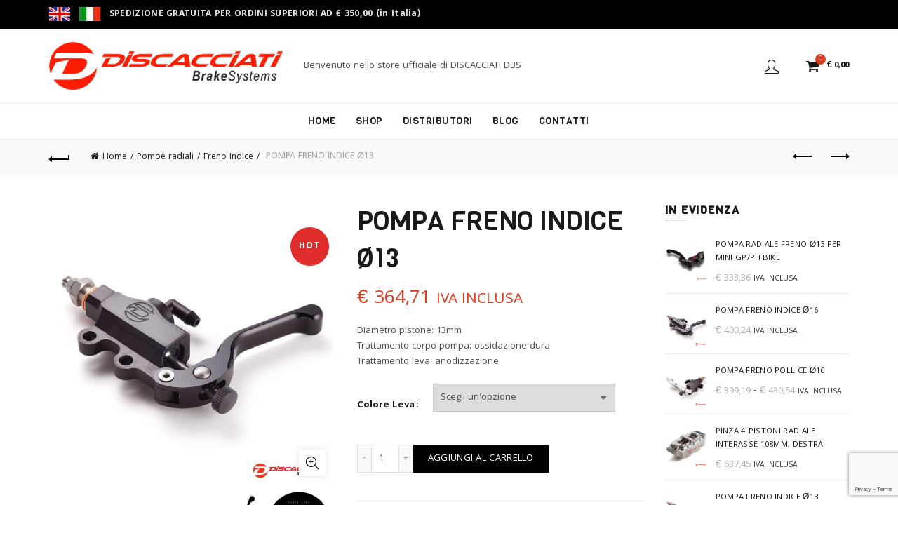

--- FILE ---
content_type: text/html; charset=UTF-8
request_url: https://discacciatidbs.com/prodotto/pompa-freno-indice/
body_size: 29110
content:
<!DOCTYPE html>
<html dir="ltr" lang="it-IT" prefix="og: https://ogp.me/ns#">
<head>
	<meta charset="UTF-8">
	<meta name="viewport" content="width=device-width, initial-scale=1.0, maximum-scale=1.0, user-scalable=no">
	<link rel="profile" href="http://gmpg.org/xfn/11">
	<link rel="pingback" href="https://discacciatidbs.com/xmlrpc.php">

	<script type="text/javascript">
	window.dataLayer = window.dataLayer || [];

	function gtag() {
		dataLayer.push(arguments);
	}

	gtag("consent", "default", {
		ad_personalization: "denied",
		ad_storage: "denied",
		ad_user_data: "denied",
		analytics_storage: "denied",
		functionality_storage: "denied",
		personalization_storage: "denied",
		security_storage: "granted",
		wait_for_update: 500,
	});
	gtag("set", "ads_data_redaction", true);
	</script>
<script type="text/javascript"
		id="Cookiebot"
		src="https://consent.cookiebot.com/uc.js"
		data-implementation="wp"
		data-cbid="e5ba05ff-8365-465b-a7fe-e801a176e7ad"
						data-culture="IT"
				async	></script>
<title>POMPA FRENO INDICE Ø13 - Discacciati Brake Systems</title>
	<style>img:is([sizes="auto" i], [sizes^="auto," i]) { contain-intrinsic-size: 3000px 1500px }</style>
	
		<!-- All in One SEO 4.8.5 - aioseo.com -->
	<meta name="description" content="Diametro pistone: 13mm Trattamento corpo pompa: ossidazione dura Trattamento leva: anodizzazione" />
	<meta name="robots" content="max-image-preview:large" />
	<link rel="canonical" href="https://discacciatidbs.com/prodotto/pompa-freno-indice/" />
	<meta name="generator" content="All in One SEO (AIOSEO) 4.8.5" />
		<meta property="og:locale" content="it_IT" />
		<meta property="og:site_name" content="Discacciati Brake Systems - Impianti Frenanti" />
		<meta property="og:type" content="article" />
		<meta property="og:title" content="POMPA FRENO INDICE Ø13 - Discacciati Brake Systems" />
		<meta property="og:description" content="Diametro pistone: 13mm Trattamento corpo pompa: ossidazione dura Trattamento leva: anodizzazione" />
		<meta property="og:url" content="https://discacciatidbs.com/prodotto/pompa-freno-indice/" />
		<meta property="article:published_time" content="2017-02-08T16:51:23+00:00" />
		<meta property="article:modified_time" content="2026-01-02T10:55:09+00:00" />
		<meta name="twitter:card" content="summary_large_image" />
		<meta name="twitter:title" content="POMPA FRENO INDICE Ø13 - Discacciati Brake Systems" />
		<meta name="twitter:description" content="Diametro pistone: 13mm Trattamento corpo pompa: ossidazione dura Trattamento leva: anodizzazione" />
		<script type="application/ld+json" class="aioseo-schema">
			{"@context":"https:\/\/schema.org","@graph":[{"@type":"BreadcrumbList","@id":"https:\/\/discacciatidbs.com\/prodotto\/pompa-freno-indice\/#breadcrumblist","itemListElement":[{"@type":"ListItem","@id":"https:\/\/discacciatidbs.com#listItem","position":1,"name":"Home","item":"https:\/\/discacciatidbs.com","nextItem":{"@type":"ListItem","@id":"https:\/\/discacciatidbs.com\/negozio\/#listItem","name":"Shop"}},{"@type":"ListItem","@id":"https:\/\/discacciatidbs.com\/negozio\/#listItem","position":2,"name":"Shop","item":"https:\/\/discacciatidbs.com\/negozio\/","nextItem":{"@type":"ListItem","@id":"https:\/\/discacciatidbs.com\/categoria-prodotto\/pompe-radiali\/#listItem","name":"Pompe radiali"},"previousItem":{"@type":"ListItem","@id":"https:\/\/discacciatidbs.com#listItem","name":"Home"}},{"@type":"ListItem","@id":"https:\/\/discacciatidbs.com\/categoria-prodotto\/pompe-radiali\/#listItem","position":3,"name":"Pompe radiali","item":"https:\/\/discacciatidbs.com\/categoria-prodotto\/pompe-radiali\/","nextItem":{"@type":"ListItem","@id":"https:\/\/discacciatidbs.com\/categoria-prodotto\/pompe-radiali\/freno-indice\/#listItem","name":"Freno Indice"},"previousItem":{"@type":"ListItem","@id":"https:\/\/discacciatidbs.com\/negozio\/#listItem","name":"Shop"}},{"@type":"ListItem","@id":"https:\/\/discacciatidbs.com\/categoria-prodotto\/pompe-radiali\/freno-indice\/#listItem","position":4,"name":"Freno Indice","item":"https:\/\/discacciatidbs.com\/categoria-prodotto\/pompe-radiali\/freno-indice\/","nextItem":{"@type":"ListItem","@id":"https:\/\/discacciatidbs.com\/prodotto\/pompa-freno-indice\/#listItem","name":"POMPA FRENO INDICE \u00d813"},"previousItem":{"@type":"ListItem","@id":"https:\/\/discacciatidbs.com\/categoria-prodotto\/pompe-radiali\/#listItem","name":"Pompe radiali"}},{"@type":"ListItem","@id":"https:\/\/discacciatidbs.com\/prodotto\/pompa-freno-indice\/#listItem","position":5,"name":"POMPA FRENO INDICE \u00d813","previousItem":{"@type":"ListItem","@id":"https:\/\/discacciatidbs.com\/categoria-prodotto\/pompe-radiali\/freno-indice\/#listItem","name":"Freno Indice"}}]},{"@type":"ItemPage","@id":"https:\/\/discacciatidbs.com\/prodotto\/pompa-freno-indice\/#itempage","url":"https:\/\/discacciatidbs.com\/prodotto\/pompa-freno-indice\/","name":"POMPA FRENO INDICE \u00d813 - Discacciati Brake Systems","description":"Diametro pistone: 13mm Trattamento corpo pompa: ossidazione dura Trattamento leva: anodizzazione","inLanguage":"it-IT","isPartOf":{"@id":"https:\/\/discacciatidbs.com\/#website"},"breadcrumb":{"@id":"https:\/\/discacciatidbs.com\/prodotto\/pompa-freno-indice\/#breadcrumblist"},"image":{"@type":"ImageObject","url":"https:\/\/discacciatidbs.com\/wp-content\/uploads\/2017\/02\/dbs-pompa-indice.jpg","@id":"https:\/\/discacciatidbs.com\/prodotto\/pompa-freno-indice\/#mainImage","width":700,"height":700},"primaryImageOfPage":{"@id":"https:\/\/discacciatidbs.com\/prodotto\/pompa-freno-indice\/#mainImage"},"datePublished":"2017-02-08T16:51:23+00:00","dateModified":"2026-01-02T10:55:09+00:00"},{"@type":"Organization","@id":"https:\/\/discacciatidbs.com\/#organization","name":"Discacciati Brake Systems","description":"Impianti Frenanti","url":"https:\/\/discacciatidbs.com\/"},{"@type":"WebSite","@id":"https:\/\/discacciatidbs.com\/#website","url":"https:\/\/discacciatidbs.com\/","name":"Discacciati Brake Systems","description":"Impianti Frenanti","inLanguage":"it-IT","publisher":{"@id":"https:\/\/discacciatidbs.com\/#organization"}}]}
		</script>
		<!-- All in One SEO -->

<link rel='dns-prefetch' href='//fonts.googleapis.com' />
<link rel="alternate" type="application/rss+xml" title="Discacciati Brake Systems &raquo; Feed" href="https://discacciatidbs.com/feed/" />
<link rel="alternate" type="application/rss+xml" title="Discacciati Brake Systems &raquo; Feed dei commenti" href="https://discacciatidbs.com/comments/feed/" />
		<!-- This site uses the Google Analytics by MonsterInsights plugin v9.7.0 - Using Analytics tracking - https://www.monsterinsights.com/ -->
		<!-- Nota: MonsterInsights non è attualmente configurato su questo sito. Il proprietario del sito deve autenticarsi con Google Analytics nel pannello delle impostazioni di MonsterInsights. -->
					<!-- No tracking code set -->
				<!-- / Google Analytics by MonsterInsights -->
		<style id='wp-emoji-styles-inline-css' type='text/css'>

	img.wp-smiley, img.emoji {
		display: inline !important;
		border: none !important;
		box-shadow: none !important;
		height: 1em !important;
		width: 1em !important;
		margin: 0 0.07em !important;
		vertical-align: -0.1em !important;
		background: none !important;
		padding: 0 !important;
	}
</style>
<link rel='stylesheet' id='wp-block-library-css' href='https://discacciatidbs.com/wp-includes/css/dist/block-library/style.min.css?ver=6.8.2' type='text/css' media='all' />
<style id='classic-theme-styles-inline-css' type='text/css'>
/*! This file is auto-generated */
.wp-block-button__link{color:#fff;background-color:#32373c;border-radius:9999px;box-shadow:none;text-decoration:none;padding:calc(.667em + 2px) calc(1.333em + 2px);font-size:1.125em}.wp-block-file__button{background:#32373c;color:#fff;text-decoration:none}
</style>
<style id='safe-svg-svg-icon-style-inline-css' type='text/css'>
.safe-svg-cover{text-align:center}.safe-svg-cover .safe-svg-inside{display:inline-block;max-width:100%}.safe-svg-cover svg{fill:currentColor;height:100%;max-height:100%;max-width:100%;width:100%}

</style>
<style id='global-styles-inline-css' type='text/css'>
:root{--wp--preset--aspect-ratio--square: 1;--wp--preset--aspect-ratio--4-3: 4/3;--wp--preset--aspect-ratio--3-4: 3/4;--wp--preset--aspect-ratio--3-2: 3/2;--wp--preset--aspect-ratio--2-3: 2/3;--wp--preset--aspect-ratio--16-9: 16/9;--wp--preset--aspect-ratio--9-16: 9/16;--wp--preset--color--black: #000000;--wp--preset--color--cyan-bluish-gray: #abb8c3;--wp--preset--color--white: #ffffff;--wp--preset--color--pale-pink: #f78da7;--wp--preset--color--vivid-red: #cf2e2e;--wp--preset--color--luminous-vivid-orange: #ff6900;--wp--preset--color--luminous-vivid-amber: #fcb900;--wp--preset--color--light-green-cyan: #7bdcb5;--wp--preset--color--vivid-green-cyan: #00d084;--wp--preset--color--pale-cyan-blue: #8ed1fc;--wp--preset--color--vivid-cyan-blue: #0693e3;--wp--preset--color--vivid-purple: #9b51e0;--wp--preset--gradient--vivid-cyan-blue-to-vivid-purple: linear-gradient(135deg,rgba(6,147,227,1) 0%,rgb(155,81,224) 100%);--wp--preset--gradient--light-green-cyan-to-vivid-green-cyan: linear-gradient(135deg,rgb(122,220,180) 0%,rgb(0,208,130) 100%);--wp--preset--gradient--luminous-vivid-amber-to-luminous-vivid-orange: linear-gradient(135deg,rgba(252,185,0,1) 0%,rgba(255,105,0,1) 100%);--wp--preset--gradient--luminous-vivid-orange-to-vivid-red: linear-gradient(135deg,rgba(255,105,0,1) 0%,rgb(207,46,46) 100%);--wp--preset--gradient--very-light-gray-to-cyan-bluish-gray: linear-gradient(135deg,rgb(238,238,238) 0%,rgb(169,184,195) 100%);--wp--preset--gradient--cool-to-warm-spectrum: linear-gradient(135deg,rgb(74,234,220) 0%,rgb(151,120,209) 20%,rgb(207,42,186) 40%,rgb(238,44,130) 60%,rgb(251,105,98) 80%,rgb(254,248,76) 100%);--wp--preset--gradient--blush-light-purple: linear-gradient(135deg,rgb(255,206,236) 0%,rgb(152,150,240) 100%);--wp--preset--gradient--blush-bordeaux: linear-gradient(135deg,rgb(254,205,165) 0%,rgb(254,45,45) 50%,rgb(107,0,62) 100%);--wp--preset--gradient--luminous-dusk: linear-gradient(135deg,rgb(255,203,112) 0%,rgb(199,81,192) 50%,rgb(65,88,208) 100%);--wp--preset--gradient--pale-ocean: linear-gradient(135deg,rgb(255,245,203) 0%,rgb(182,227,212) 50%,rgb(51,167,181) 100%);--wp--preset--gradient--electric-grass: linear-gradient(135deg,rgb(202,248,128) 0%,rgb(113,206,126) 100%);--wp--preset--gradient--midnight: linear-gradient(135deg,rgb(2,3,129) 0%,rgb(40,116,252) 100%);--wp--preset--font-size--small: 13px;--wp--preset--font-size--medium: 20px;--wp--preset--font-size--large: 36px;--wp--preset--font-size--x-large: 42px;--wp--preset--spacing--20: 0.44rem;--wp--preset--spacing--30: 0.67rem;--wp--preset--spacing--40: 1rem;--wp--preset--spacing--50: 1.5rem;--wp--preset--spacing--60: 2.25rem;--wp--preset--spacing--70: 3.38rem;--wp--preset--spacing--80: 5.06rem;--wp--preset--shadow--natural: 6px 6px 9px rgba(0, 0, 0, 0.2);--wp--preset--shadow--deep: 12px 12px 50px rgba(0, 0, 0, 0.4);--wp--preset--shadow--sharp: 6px 6px 0px rgba(0, 0, 0, 0.2);--wp--preset--shadow--outlined: 6px 6px 0px -3px rgba(255, 255, 255, 1), 6px 6px rgba(0, 0, 0, 1);--wp--preset--shadow--crisp: 6px 6px 0px rgba(0, 0, 0, 1);}:where(.is-layout-flex){gap: 0.5em;}:where(.is-layout-grid){gap: 0.5em;}body .is-layout-flex{display: flex;}.is-layout-flex{flex-wrap: wrap;align-items: center;}.is-layout-flex > :is(*, div){margin: 0;}body .is-layout-grid{display: grid;}.is-layout-grid > :is(*, div){margin: 0;}:where(.wp-block-columns.is-layout-flex){gap: 2em;}:where(.wp-block-columns.is-layout-grid){gap: 2em;}:where(.wp-block-post-template.is-layout-flex){gap: 1.25em;}:where(.wp-block-post-template.is-layout-grid){gap: 1.25em;}.has-black-color{color: var(--wp--preset--color--black) !important;}.has-cyan-bluish-gray-color{color: var(--wp--preset--color--cyan-bluish-gray) !important;}.has-white-color{color: var(--wp--preset--color--white) !important;}.has-pale-pink-color{color: var(--wp--preset--color--pale-pink) !important;}.has-vivid-red-color{color: var(--wp--preset--color--vivid-red) !important;}.has-luminous-vivid-orange-color{color: var(--wp--preset--color--luminous-vivid-orange) !important;}.has-luminous-vivid-amber-color{color: var(--wp--preset--color--luminous-vivid-amber) !important;}.has-light-green-cyan-color{color: var(--wp--preset--color--light-green-cyan) !important;}.has-vivid-green-cyan-color{color: var(--wp--preset--color--vivid-green-cyan) !important;}.has-pale-cyan-blue-color{color: var(--wp--preset--color--pale-cyan-blue) !important;}.has-vivid-cyan-blue-color{color: var(--wp--preset--color--vivid-cyan-blue) !important;}.has-vivid-purple-color{color: var(--wp--preset--color--vivid-purple) !important;}.has-black-background-color{background-color: var(--wp--preset--color--black) !important;}.has-cyan-bluish-gray-background-color{background-color: var(--wp--preset--color--cyan-bluish-gray) !important;}.has-white-background-color{background-color: var(--wp--preset--color--white) !important;}.has-pale-pink-background-color{background-color: var(--wp--preset--color--pale-pink) !important;}.has-vivid-red-background-color{background-color: var(--wp--preset--color--vivid-red) !important;}.has-luminous-vivid-orange-background-color{background-color: var(--wp--preset--color--luminous-vivid-orange) !important;}.has-luminous-vivid-amber-background-color{background-color: var(--wp--preset--color--luminous-vivid-amber) !important;}.has-light-green-cyan-background-color{background-color: var(--wp--preset--color--light-green-cyan) !important;}.has-vivid-green-cyan-background-color{background-color: var(--wp--preset--color--vivid-green-cyan) !important;}.has-pale-cyan-blue-background-color{background-color: var(--wp--preset--color--pale-cyan-blue) !important;}.has-vivid-cyan-blue-background-color{background-color: var(--wp--preset--color--vivid-cyan-blue) !important;}.has-vivid-purple-background-color{background-color: var(--wp--preset--color--vivid-purple) !important;}.has-black-border-color{border-color: var(--wp--preset--color--black) !important;}.has-cyan-bluish-gray-border-color{border-color: var(--wp--preset--color--cyan-bluish-gray) !important;}.has-white-border-color{border-color: var(--wp--preset--color--white) !important;}.has-pale-pink-border-color{border-color: var(--wp--preset--color--pale-pink) !important;}.has-vivid-red-border-color{border-color: var(--wp--preset--color--vivid-red) !important;}.has-luminous-vivid-orange-border-color{border-color: var(--wp--preset--color--luminous-vivid-orange) !important;}.has-luminous-vivid-amber-border-color{border-color: var(--wp--preset--color--luminous-vivid-amber) !important;}.has-light-green-cyan-border-color{border-color: var(--wp--preset--color--light-green-cyan) !important;}.has-vivid-green-cyan-border-color{border-color: var(--wp--preset--color--vivid-green-cyan) !important;}.has-pale-cyan-blue-border-color{border-color: var(--wp--preset--color--pale-cyan-blue) !important;}.has-vivid-cyan-blue-border-color{border-color: var(--wp--preset--color--vivid-cyan-blue) !important;}.has-vivid-purple-border-color{border-color: var(--wp--preset--color--vivid-purple) !important;}.has-vivid-cyan-blue-to-vivid-purple-gradient-background{background: var(--wp--preset--gradient--vivid-cyan-blue-to-vivid-purple) !important;}.has-light-green-cyan-to-vivid-green-cyan-gradient-background{background: var(--wp--preset--gradient--light-green-cyan-to-vivid-green-cyan) !important;}.has-luminous-vivid-amber-to-luminous-vivid-orange-gradient-background{background: var(--wp--preset--gradient--luminous-vivid-amber-to-luminous-vivid-orange) !important;}.has-luminous-vivid-orange-to-vivid-red-gradient-background{background: var(--wp--preset--gradient--luminous-vivid-orange-to-vivid-red) !important;}.has-very-light-gray-to-cyan-bluish-gray-gradient-background{background: var(--wp--preset--gradient--very-light-gray-to-cyan-bluish-gray) !important;}.has-cool-to-warm-spectrum-gradient-background{background: var(--wp--preset--gradient--cool-to-warm-spectrum) !important;}.has-blush-light-purple-gradient-background{background: var(--wp--preset--gradient--blush-light-purple) !important;}.has-blush-bordeaux-gradient-background{background: var(--wp--preset--gradient--blush-bordeaux) !important;}.has-luminous-dusk-gradient-background{background: var(--wp--preset--gradient--luminous-dusk) !important;}.has-pale-ocean-gradient-background{background: var(--wp--preset--gradient--pale-ocean) !important;}.has-electric-grass-gradient-background{background: var(--wp--preset--gradient--electric-grass) !important;}.has-midnight-gradient-background{background: var(--wp--preset--gradient--midnight) !important;}.has-small-font-size{font-size: var(--wp--preset--font-size--small) !important;}.has-medium-font-size{font-size: var(--wp--preset--font-size--medium) !important;}.has-large-font-size{font-size: var(--wp--preset--font-size--large) !important;}.has-x-large-font-size{font-size: var(--wp--preset--font-size--x-large) !important;}
:where(.wp-block-post-template.is-layout-flex){gap: 1.25em;}:where(.wp-block-post-template.is-layout-grid){gap: 1.25em;}
:where(.wp-block-columns.is-layout-flex){gap: 2em;}:where(.wp-block-columns.is-layout-grid){gap: 2em;}
:root :where(.wp-block-pullquote){font-size: 1.5em;line-height: 1.6;}
</style>
<link rel='stylesheet' id='pb_animate-css' href='https://discacciatidbs.com/wp-content/plugins/ays-popup-box/public/css/animate.css?ver=5.4.8' type='text/css' media='all' />
<style id='woocommerce-inline-inline-css' type='text/css'>
.woocommerce form .form-row .required { visibility: visible; }
</style>
<link rel='stylesheet' id='brands-styles-css' href='https://discacciatidbs.com/wp-content/plugins/woocommerce/assets/css/brands.css?ver=10.1.0' type='text/css' media='all' />
<link rel='stylesheet' id='tablepress-default-css' href='https://discacciatidbs.com/wp-content/plugins/tablepress/css/build/default.css?ver=3.1.3' type='text/css' media='all' />
<link rel='stylesheet' id='bootstrap-css' href='https://discacciatidbs.com/wp-content/themes/basel/css/bootstrap.min.css?ver=5.9.0' type='text/css' media='all' />
<link rel='stylesheet' id='basel-style-css' href='https://discacciatidbs.com/wp-content/themes/basel/style.min.css?ver=6.8.2' type='text/css' media='all' />
<link rel='stylesheet' id='child-style-css' href='https://discacciatidbs.com/wp-content/themes/basel-child/style.css?ver=6.8.2' type='text/css' media='all' />
<link rel='stylesheet' id='js_composer_front-css' href='https://discacciatidbs.com/wp-content/plugins/js_composer/assets/css/js_composer.min.css?ver=6.13.0' type='text/css' media='all' />
<link rel='stylesheet' id='vc_font_awesome_5_shims-css' href='https://discacciatidbs.com/wp-content/plugins/js_composer/assets/lib/bower/font-awesome/css/v4-shims.min.css?ver=6.13.0' type='text/css' media='all' />
<link rel='stylesheet' id='basel-wp-gutenberg-css' href='https://discacciatidbs.com/wp-content/themes/basel/css/parts/wp-gutenberg.min.css?ver=5.9.0' type='text/css' media='all' />
<link rel='stylesheet' id='basel-int-revolution-slider-css' href='https://discacciatidbs.com/wp-content/themes/basel/css/parts/int-revolution-slider.min.css?ver=5.9.0' type='text/css' media='all' />
<link rel='stylesheet' id='basel-int-mc4wp-css' href='https://discacciatidbs.com/wp-content/themes/basel/css/parts/int-mc4wp.min.css?ver=5.9.0' type='text/css' media='all' />
<link rel='stylesheet' id='basel-int-wpcf7-css' href='https://discacciatidbs.com/wp-content/themes/basel/css/parts/int-wpcf7.min.css?ver=5.9.0' type='text/css' media='all' />
<link rel='stylesheet' id='basel-int-wpbakery-base-css' href='https://discacciatidbs.com/wp-content/themes/basel/css/parts/int-wpbakery-base.min.css?ver=5.9.0' type='text/css' media='all' />
<link rel='stylesheet' id='basel-woo-base-css' href='https://discacciatidbs.com/wp-content/themes/basel/css/parts/woo-base.min.css?ver=5.9.0' type='text/css' media='all' />
<link rel='stylesheet' id='basel-woo-page-single-product-css' href='https://discacciatidbs.com/wp-content/themes/basel/css/parts/woo-page-single-product.min.css?ver=5.9.0' type='text/css' media='all' />
<link rel='stylesheet' id='basel-header-top-bar-css' href='https://discacciatidbs.com/wp-content/themes/basel/css/parts/header-top-bar.min.css?ver=5.9.0' type='text/css' media='all' />
<link rel='stylesheet' id='basel-header-general-css' href='https://discacciatidbs.com/wp-content/themes/basel/css/parts/header-general.min.css?ver=5.9.0' type='text/css' media='all' />
<link rel='stylesheet' id='basel-page-title-css' href='https://discacciatidbs.com/wp-content/themes/basel/css/parts/page-title.min.css?ver=5.9.0' type='text/css' media='all' />
<link rel='stylesheet' id='basel-lib-owl-carousel-css' href='https://discacciatidbs.com/wp-content/themes/basel/css/parts/lib-owl-carousel.min.css?ver=5.9.0' type='text/css' media='all' />
<link rel='stylesheet' id='basel-woo-opt-add-to-cart-popup-css' href='https://discacciatidbs.com/wp-content/themes/basel/css/parts/woo-opt-add-to-cart-popup.min.css?ver=5.9.0' type='text/css' media='all' />
<link rel='stylesheet' id='basel-lib-magnific-popup-css' href='https://discacciatidbs.com/wp-content/themes/basel/css/parts/lib-magnific-popup.min.css?ver=5.9.0' type='text/css' media='all' />
<link rel='stylesheet' id='basel-el-social-icons-css' href='https://discacciatidbs.com/wp-content/themes/basel/css/parts/el-social-icons.min.css?ver=5.9.0' type='text/css' media='all' />
<link rel='stylesheet' id='basel-opt-off-canvas-sidebar-css' href='https://discacciatidbs.com/wp-content/themes/basel/css/parts/opt-off-canvas-sidebar.min.css?ver=5.9.0' type='text/css' media='all' />
<link rel='stylesheet' id='basel-woo-product-loop-general-css' href='https://discacciatidbs.com/wp-content/themes/basel/css/parts/woo-product-loop-general.min.css?ver=5.9.0' type='text/css' media='all' />
<link rel='stylesheet' id='basel-woo-product-loop-alt-css' href='https://discacciatidbs.com/wp-content/themes/basel/css/parts/woo-product-loop-alt.min.css?ver=5.9.0' type='text/css' media='all' />
<link rel='stylesheet' id='basel-footer-general-css' href='https://discacciatidbs.com/wp-content/themes/basel/css/parts/footer-general.min.css?ver=5.9.0' type='text/css' media='all' />
<link rel='stylesheet' id='basel-lib-photoswipe-css' href='https://discacciatidbs.com/wp-content/themes/basel/css/parts/lib-photoswipe.min.css?ver=5.9.0' type='text/css' media='all' />
<link rel='stylesheet' id='basel-opt-scrolltotop-css' href='https://discacciatidbs.com/wp-content/themes/basel/css/parts/opt-scrolltotop.min.css?ver=5.9.0' type='text/css' media='all' />
<link rel='stylesheet' id='xts-google-fonts-css' href='//fonts.googleapis.com/css?family=Khula%3A300%2C400%2C600%2C700%2C800%7CViga%3A400%7CLato%3A100%2C100italic%2C300%2C300italic%2C400%2C400italic%2C700%2C700italic%2C900%2C900italic&#038;ver=5.9.0' type='text/css' media='all' />
<script type="text/template" id="tmpl-variation-template">
	<div class="woocommerce-variation-description">{{{ data.variation.variation_description }}}</div>
	<div class="woocommerce-variation-price">{{{ data.variation.price_html }}}</div>
	<div class="woocommerce-variation-availability">{{{ data.variation.availability_html }}}</div>
</script>
<script type="text/template" id="tmpl-unavailable-variation-template">
	<p role="alert">Questo prodotto non è disponibile. Scegli un&#039;altra combinazione.</p>
</script>
<script type="text/javascript" src="https://discacciatidbs.com/wp-includes/js/jquery/jquery.min.js?ver=3.7.1" id="jquery-core-js"></script>
<script type="text/javascript" src="https://discacciatidbs.com/wp-includes/js/jquery/jquery-migrate.min.js?ver=3.4.1" id="jquery-migrate-js"></script>
<script type="text/javascript" id="ays-pb-js-extra">
/* <![CDATA[ */
var pbLocalizeObj = {"ajax":"https:\/\/discacciatidbs.com\/wp-admin\/admin-ajax.php","seconds":"seconds","thisWillClose":"This will close in","icons":{"close_icon":"<svg class=\"ays_pb_material_close_icon\" xmlns=\"https:\/\/www.w3.org\/2000\/svg\" height=\"36px\" viewBox=\"0 0 24 24\" width=\"36px\" fill=\"#000000\" alt=\"Pop-up Close\"><path d=\"M0 0h24v24H0z\" fill=\"none\"\/><path d=\"M19 6.41L17.59 5 12 10.59 6.41 5 5 6.41 10.59 12 5 17.59 6.41 19 12 13.41 17.59 19 19 17.59 13.41 12z\"\/><\/svg>","close_circle_icon":"<svg class=\"ays_pb_material_close_circle_icon\" xmlns=\"https:\/\/www.w3.org\/2000\/svg\" height=\"24\" viewBox=\"0 0 24 24\" width=\"36\" alt=\"Pop-up Close\"><path d=\"M0 0h24v24H0z\" fill=\"none\"\/><path d=\"M12 2C6.47 2 2 6.47 2 12s4.47 10 10 10 10-4.47 10-10S17.53 2 12 2zm5 13.59L15.59 17 12 13.41 8.41 17 7 15.59 10.59 12 7 8.41 8.41 7 12 10.59 15.59 7 17 8.41 13.41 12 17 15.59z\"\/><\/svg>","volume_up_icon":"<svg class=\"ays_pb_fa_volume\" xmlns=\"https:\/\/www.w3.org\/2000\/svg\" height=\"24\" viewBox=\"0 0 24 24\" width=\"36\"><path d=\"M0 0h24v24H0z\" fill=\"none\"\/><path d=\"M3 9v6h4l5 5V4L7 9H3zm13.5 3c0-1.77-1.02-3.29-2.5-4.03v8.05c1.48-.73 2.5-2.25 2.5-4.02zM14 3.23v2.06c2.89.86 5 3.54 5 6.71s-2.11 5.85-5 6.71v2.06c4.01-.91 7-4.49 7-8.77s-2.99-7.86-7-8.77z\"\/><\/svg>","volume_mute_icon":"<svg xmlns=\"https:\/\/www.w3.org\/2000\/svg\" height=\"24\" viewBox=\"0 0 24 24\" width=\"24\"><path d=\"M0 0h24v24H0z\" fill=\"none\"\/><path d=\"M7 9v6h4l5 5V4l-5 5H7z\"\/><\/svg>"}};
/* ]]> */
</script>
<script type="text/javascript" src="https://discacciatidbs.com/wp-content/plugins/ays-popup-box/public/js/ays-pb-public.js?ver=5.4.8" id="ays-pb-js"></script>
<script type="text/javascript" src="https://discacciatidbs.com/wp-content/plugins/revslider_old/public/assets/js/rbtools.min.js?ver=6.6.16" async id="tp-tools-js"></script>
<script type="text/javascript" src="https://discacciatidbs.com/wp-content/plugins/revslider_old/public/assets/js/rs6.min.js?ver=6.6.16" async id="revmin-js"></script>
<script type="text/javascript" src="https://discacciatidbs.com/wp-content/plugins/woocommerce/assets/js/jquery-blockui/jquery.blockUI.min.js?ver=2.7.0-wc.10.1.0" id="jquery-blockui-js" data-wp-strategy="defer"></script>
<script type="text/javascript" id="wc-add-to-cart-js-extra">
/* <![CDATA[ */
var wc_add_to_cart_params = {"ajax_url":"\/wp-admin\/admin-ajax.php","wc_ajax_url":"\/?wc-ajax=%%endpoint%%","i18n_view_cart":"Visualizza carrello","cart_url":"https:\/\/discacciatidbs.com\/carrello\/","is_cart":"","cart_redirect_after_add":"no"};
/* ]]> */
</script>
<script type="text/javascript" src="https://discacciatidbs.com/wp-content/plugins/woocommerce/assets/js/frontend/add-to-cart.min.js?ver=10.1.0" id="wc-add-to-cart-js" data-wp-strategy="defer"></script>
<script type="text/javascript" src="https://discacciatidbs.com/wp-content/plugins/woocommerce/assets/js/zoom/jquery.zoom.min.js?ver=1.7.21-wc.10.1.0" id="zoom-js" defer="defer" data-wp-strategy="defer"></script>
<script type="text/javascript" id="wc-single-product-js-extra">
/* <![CDATA[ */
var wc_single_product_params = {"i18n_required_rating_text":"Seleziona una valutazione","i18n_rating_options":["1 stella su 5","2 stelle su 5","3 stelle su 5","4 stelle su 5","5 stelle su 5"],"i18n_product_gallery_trigger_text":"Visualizza la galleria di immagini a schermo intero","review_rating_required":"yes","flexslider":{"rtl":false,"animation":"slide","smoothHeight":true,"directionNav":false,"controlNav":"thumbnails","slideshow":false,"animationSpeed":500,"animationLoop":false,"allowOneSlide":false},"zoom_enabled":"","zoom_options":[],"photoswipe_enabled":"","photoswipe_options":{"shareEl":false,"closeOnScroll":false,"history":false,"hideAnimationDuration":0,"showAnimationDuration":0},"flexslider_enabled":""};
/* ]]> */
</script>
<script type="text/javascript" src="https://discacciatidbs.com/wp-content/plugins/woocommerce/assets/js/frontend/single-product.min.js?ver=10.1.0" id="wc-single-product-js" defer="defer" data-wp-strategy="defer"></script>
<script type="text/javascript" src="https://discacciatidbs.com/wp-content/plugins/woocommerce/assets/js/js-cookie/js.cookie.min.js?ver=2.1.4-wc.10.1.0" id="js-cookie-js" data-wp-strategy="defer"></script>
<script type="text/javascript" id="woocommerce-js-extra">
/* <![CDATA[ */
var woocommerce_params = {"ajax_url":"\/wp-admin\/admin-ajax.php","wc_ajax_url":"\/?wc-ajax=%%endpoint%%","i18n_password_show":"Mostra password","i18n_password_hide":"Nascondi password"};
/* ]]> */
</script>
<script type="text/javascript" src="https://discacciatidbs.com/wp-content/plugins/woocommerce/assets/js/frontend/woocommerce.min.js?ver=10.1.0" id="woocommerce-js" defer="defer" data-wp-strategy="defer"></script>
<script type="text/javascript" src="https://discacciatidbs.com/wp-content/plugins/js_composer/assets/js/vendors/woocommerce-add-to-cart.js?ver=6.13.0" id="vc_woocommerce-add-to-cart-js-js"></script>
<script type="text/javascript" src="https://discacciatidbs.com/wp-content/themes/basel-child/assets/js/product/show-variation-sku-and-image.js?ver=1.0.0" id="show-variation-sku-and-image-js"></script>
<!--[if lt IE 9]>
<script type="text/javascript" src="https://discacciatidbs.com/wp-content/themes/basel/js/html5.min.js?ver=5.9.0" id="basel_html5shiv-js"></script>
<![endif]-->
<script type="text/javascript" src="https://discacciatidbs.com/wp-includes/js/underscore.min.js?ver=1.13.7" id="underscore-js"></script>
<script type="text/javascript" id="wp-util-js-extra">
/* <![CDATA[ */
var _wpUtilSettings = {"ajax":{"url":"\/wp-admin\/admin-ajax.php"}};
/* ]]> */
</script>
<script type="text/javascript" src="https://discacciatidbs.com/wp-includes/js/wp-util.min.js?ver=6.8.2" id="wp-util-js"></script>
<script type="text/javascript" id="wc-add-to-cart-variation-js-extra">
/* <![CDATA[ */
var wc_add_to_cart_variation_params = {"wc_ajax_url":"\/?wc-ajax=%%endpoint%%","i18n_no_matching_variations_text":"Nessun prodotto corrisponde alla tua scelta. Prova con un'altra combinazione.","i18n_make_a_selection_text":"Seleziona le opzioni del prodotto prima di aggiungerlo al carrello.","i18n_unavailable_text":"Questo prodotto non \u00e8 disponibile. Scegli un'altra combinazione.","i18n_reset_alert_text":"La tua selezione \u00e8 stata azzerata. Seleziona le opzioni del prodotto prima di aggiungerlo al carrello."};
/* ]]> */
</script>
<script type="text/javascript" src="https://discacciatidbs.com/wp-content/plugins/woocommerce/assets/js/frontend/add-to-cart-variation.min.js?ver=10.1.0" id="wc-add-to-cart-variation-js" defer="defer" data-wp-strategy="defer"></script>
<link rel="https://api.w.org/" href="https://discacciatidbs.com/wp-json/" /><link rel="alternate" title="JSON" type="application/json" href="https://discacciatidbs.com/wp-json/wp/v2/product/783" /><link rel="EditURI" type="application/rsd+xml" title="RSD" href="https://discacciatidbs.com/xmlrpc.php?rsd" />
<meta name="generator" content="WordPress 6.8.2" />
<meta name="generator" content="WooCommerce 10.1.0" />
<link rel='shortlink' href='https://discacciatidbs.com/?p=783' />
<link rel="alternate" title="oEmbed (JSON)" type="application/json+oembed" href="https://discacciatidbs.com/wp-json/oembed/1.0/embed?url=https%3A%2F%2Fdiscacciatidbs.com%2Fprodotto%2Fpompa-freno-indice%2F" />
<link rel="alternate" title="oEmbed (XML)" type="text/xml+oembed" href="https://discacciatidbs.com/wp-json/oembed/1.0/embed?url=https%3A%2F%2Fdiscacciatidbs.com%2Fprodotto%2Fpompa-freno-indice%2F&#038;format=xml" />
<meta name="facebook-domain-verification" content="30nqaypuareaw69n7z5b1bfmw0ri3y" /><meta name="theme-color" content="">		
		
		
							<link rel="shortcut icon" href="https://discacciatidbs.com/wp-content/uploads/2017/01/disca-favicon.png">
			<link rel="apple-touch-icon-precomposed" sizes="152x152" href="https://discacciatidbs.com/wp-content/uploads/2017/01/disca-favicon.png">
		        <style> 
            	
			/* Shop popup */
			
			.basel-promo-popup {
			   max-width: 900px;
			}
	
            .site-logo {
                width: 23%;
            }    

            .site-logo img {
                max-width: 333px;
                max-height: 105px;
            }    

                            .right-column {
                    width: 250px;
                }  
            
                            .basel-woocommerce-layered-nav .basel-scroll-content {
                    max-height: 280px;
                }
            
			/* header Banner */
			body .header-banner {
				height: 40px;
			}
	
			body.header-banner-display .website-wrapper {
				margin-top:40px;
			}	

            /* Topbar height configs */

			.topbar-menu ul > li {
				line-height: 42px;
			}
			
			.topbar-wrapp,
			.topbar-content:before {
				height: 42px;
			}
			
			.sticky-header-prepared.basel-top-bar-on .header-shop, 
			.sticky-header-prepared.basel-top-bar-on .header-split,
			.enable-sticky-header.basel-header-overlap.basel-top-bar-on .main-header {
				top: 42px;
			}

            /* Header height configs */

            /* Limit logo image height for according to header height */
            .site-logo img {
                max-height: 105px;
            } 

            /* And for sticky header logo also */
            .act-scroll .site-logo img,
            .header-clone .site-logo img {
                max-height: 75px;
            }   

            /* Set sticky headers height for cloned headers based on menu links line height */
            .header-clone .main-nav .menu > li > a {
                height: 75px;
                line-height: 75px;
            } 

            /* Height for switch logos */

            .sticky-header-real:not(.global-header-menu-top) .switch-logo-enable .basel-logo {
                height: 105px;
            }

            .sticky-header-real:not(.global-header-menu-top) .act-scroll .switch-logo-enable .basel-logo {
                height: 75px;
            }

            .sticky-header-real:not(.global-header-menu-top) .act-scroll .switch-logo-enable {
                transform: translateY(-75px);
            }

                            /* Header height for layouts that don't have line height for menu links */
                .wrapp-header {
                    min-height: 105px;
                } 
            
            
            
            
            /* Page headings settings for heading overlap. Calculate on the header height base */

            .basel-header-overlap .title-size-default,
            .basel-header-overlap .title-size-small,
            .basel-header-overlap .title-shop.without-title.title-size-default,
            .basel-header-overlap .title-shop.without-title.title-size-small {
                padding-top: 145px;
            }


            .basel-header-overlap .title-shop.without-title.title-size-large,
            .basel-header-overlap .title-size-large {
                padding-top: 225px;
            }

            @media (max-width: 991px) {

				/* header Banner */
				body .header-banner {
					height: 40px;
				}
	
				body.header-banner-display .website-wrapper {
					margin-top:40px;
				}

	            /* Topbar height configs */
				.topbar-menu ul > li {
					line-height: 38px;
				}
				
				.topbar-wrapp,
				.topbar-content:before {
					height: 38px;
				}
				
				.sticky-header-prepared.basel-top-bar-on .header-shop, 
				.sticky-header-prepared.basel-top-bar-on .header-split,
				.enable-sticky-header.basel-header-overlap.basel-top-bar-on .main-header {
					top: 38px;
				}

                /* Set header height for mobile devices */
                .main-header .wrapp-header {
                    min-height: 60px;
                } 

                /* Limit logo image height for mobile according to mobile header height */
                .site-logo img {
                    max-height: 60px;
                }   

                /* Limit logo on sticky header. Both header real and header cloned */
                .act-scroll .site-logo img,
                .header-clone .site-logo img {
                    max-height: 60px;
                }

                /* Height for switch logos */

                .main-header .switch-logo-enable .basel-logo {
                    height: 60px;
                }

                .sticky-header-real:not(.global-header-menu-top) .act-scroll .switch-logo-enable .basel-logo {
                    height: 60px;
                }

                .sticky-header-real:not(.global-header-menu-top) .act-scroll .switch-logo-enable {
                    transform: translateY(-60px);
                }

                /* Page headings settings for heading overlap. Calculate on the MOBILE header height base */
                .basel-header-overlap .title-size-default,
                .basel-header-overlap .title-size-small,
                .basel-header-overlap .title-shop.without-title.title-size-default,
                .basel-header-overlap .title-shop.without-title.title-size-small {
                    padding-top: 80px;
                }

                .basel-header-overlap .title-shop.without-title.title-size-large,
                .basel-header-overlap .title-size-large {
                    padding-top: 120px;
                }
 
            }

                 
                    </style>
        
        
			<noscript><style>.woocommerce-product-gallery{ opacity: 1 !important; }</style></noscript>
	<meta name="generator" content="Powered by WPBakery Page Builder - drag and drop page builder for WordPress."/>
<meta name="generator" content="Powered by Slider Revolution 6.6.16 - responsive, Mobile-Friendly Slider Plugin for WordPress with comfortable drag and drop interface." />
<script>function setREVStartSize(e){
			//window.requestAnimationFrame(function() {
				window.RSIW = window.RSIW===undefined ? window.innerWidth : window.RSIW;
				window.RSIH = window.RSIH===undefined ? window.innerHeight : window.RSIH;
				try {
					var pw = document.getElementById(e.c).parentNode.offsetWidth,
						newh;
					pw = pw===0 || isNaN(pw) || (e.l=="fullwidth" || e.layout=="fullwidth") ? window.RSIW : pw;
					e.tabw = e.tabw===undefined ? 0 : parseInt(e.tabw);
					e.thumbw = e.thumbw===undefined ? 0 : parseInt(e.thumbw);
					e.tabh = e.tabh===undefined ? 0 : parseInt(e.tabh);
					e.thumbh = e.thumbh===undefined ? 0 : parseInt(e.thumbh);
					e.tabhide = e.tabhide===undefined ? 0 : parseInt(e.tabhide);
					e.thumbhide = e.thumbhide===undefined ? 0 : parseInt(e.thumbhide);
					e.mh = e.mh===undefined || e.mh=="" || e.mh==="auto" ? 0 : parseInt(e.mh,0);
					if(e.layout==="fullscreen" || e.l==="fullscreen")
						newh = Math.max(e.mh,window.RSIH);
					else{
						e.gw = Array.isArray(e.gw) ? e.gw : [e.gw];
						for (var i in e.rl) if (e.gw[i]===undefined || e.gw[i]===0) e.gw[i] = e.gw[i-1];
						e.gh = e.el===undefined || e.el==="" || (Array.isArray(e.el) && e.el.length==0)? e.gh : e.el;
						e.gh = Array.isArray(e.gh) ? e.gh : [e.gh];
						for (var i in e.rl) if (e.gh[i]===undefined || e.gh[i]===0) e.gh[i] = e.gh[i-1];
											
						var nl = new Array(e.rl.length),
							ix = 0,
							sl;
						e.tabw = e.tabhide>=pw ? 0 : e.tabw;
						e.thumbw = e.thumbhide>=pw ? 0 : e.thumbw;
						e.tabh = e.tabhide>=pw ? 0 : e.tabh;
						e.thumbh = e.thumbhide>=pw ? 0 : e.thumbh;
						for (var i in e.rl) nl[i] = e.rl[i]<window.RSIW ? 0 : e.rl[i];
						sl = nl[0];
						for (var i in nl) if (sl>nl[i] && nl[i]>0) { sl = nl[i]; ix=i;}
						var m = pw>(e.gw[ix]+e.tabw+e.thumbw) ? 1 : (pw-(e.tabw+e.thumbw)) / (e.gw[ix]);
						newh =  (e.gh[ix] * m) + (e.tabh + e.thumbh);
					}
					var el = document.getElementById(e.c);
					if (el!==null && el) el.style.height = newh+"px";
					el = document.getElementById(e.c+"_wrapper");
					if (el!==null && el) {
						el.style.height = newh+"px";
						el.style.display = "block";
					}
				} catch(e){
					console.log("Failure at Presize of Slider:" + e)
				}
			//});
		  };</script>
		<style type="text/css" id="wp-custom-css">
			.basel-slide-inner, .basel-slide-inner h2, .basel-slide-inner h3 {
    color: #fff;
}

.basel-slide-inner h2 {
	margin-bottom: 40px;
	font-weight: 600 !important;
	    font-family: 'Khula';
	font-size: 36px;
	line-height: 1em;
}

.basel-slide-inner a {
	background: #fff;
	border-radius: 17px;
	padding: 10px 30px;
	color: #202020;
	font-weight: 500;
	font-family: 'Roboto';
	text-transform: uppercase;
}

.basel-slide-inner img {
	display: flex;
	justify-content: flex-end;
}

@media (max-width: 680px)
{
	.basel-slide-inner, .basel-slide-inner h2, .basel-slide-inner h3, .basel-slide-inner p {text-align: center !important;}
	.hide-mobile {display: none !important;}
	
}


div#slide-2894:before, div#slide-2843:before, div#slide-2835:before {
    content: '';
    width: 100%;
    height: 100%;
    background: #0000005e;
    position: absolute;
}


.hustle-image.hustle-image-fit--cover {
    height: 400px !important;
}



/* HIDE CONTENT FROM MAIN HOMEPAGE */

/* MAIN HOME */
.page-id-11 .navigation-wrap,
.page-id-11 .widgetarea-head,
.page-id-11 .shopping-cart {
	display: none; 
}

/* MAIN HOME */
.page-id-3005 .navigation-wrap,
.page-id-3005 .widgetarea-head,
.page-id-3005 .shopping-cart {
	display: none; 
}


.page-id-11 .sticky-header .main-nav, .page-id-3005 .sticky-header .main-nav {
	visibility: hidden;
}

/*DOWNLOAD BUTTON IN CATEGORY PAGE*/
.term-description a{
	 background-color: #000000;
	display:inline-block;
	border-color: #000000;
	text-align: center;
    font-size: 14px;
    padding-top: 10px;
    padding-bottom: 10px;
    padding-left: 20px;
    padding-right: 20px;
    line-height: 18px;
    text-transform: uppercase;
    letter-spacing: .3px;
    border-radius: 0;
    border: 1px solid;
    transition: all .25s ease-in-out;
    cursor: pointer;
	color:#fff;
}

.term-description a:hover {
	border-color: #333333;
	background-color: #333333;
	color:#fff;
}		</style>
		<style data-type="basel-dynamic-css">.page-title-default{background-color:#eb2f30;}.topbar-wrapp{background-color:#000000;}.main-header{border-style:solid;}.footer-container{background-color:#000000;}body, p, .widget_nav_mega_menu .menu > li > a, 
.mega-navigation .menu > li > a,
.basel-navigation .menu > li.menu-item-design-full-width .sub-sub-menu li a, 
.basel-navigation .menu > li.menu-item-design-sized .sub-sub-menu li a,
.basel-navigation .menu > li.menu-item-design-default .sub-menu li a,
.font-default
		{font-family: "Khula", Arial, Helvetica, sans-serif;}h1 a, h2 a, h3 a, h4 a, h5 a, h6 a, h1, h2, h3, h4, h5, h6, .title, table th,
.wc-tabs li a,
.masonry-filter li a,
.woocommerce .cart-empty,
.basel-navigation .menu > li.menu-item-design-full-width .sub-menu > li > a, 
.basel-navigation .menu > li.menu-item-design-sized .sub-menu > li > a,
.mega-menu-list > li > a,
fieldset legend,
table th,
.basel-empty-compare,
.compare-field,
.compare-value:before,
.color-scheme-dark .info-box-inner h1,
.color-scheme-dark .info-box-inner h2,
.color-scheme-dark .info-box-inner h3,
.color-scheme-dark .info-box-inner h4,
.color-scheme-dark .info-box-inner h5,
.color-scheme-dark .info-box-inner h6

		{font-family: "Viga", Arial, Helvetica, sans-serif;font-weight: 400;}

.product-title a,
.post-slide .entry-title a,
.category-grid-item .hover-mask h3,
.basel-search-full-screen .basel-search-inner input[type="text"],
.blog-post-loop .entry-title,
.post-title-large-image .entry-title,
.single-product-content .entry-title,
.basel-entities-title
		{font-family: "Viga", Arial, Helvetica, sans-serif;font-weight: 400;}.title-alt, .subtitle, .font-alt, .basel-entry-meta{font-family: "Lato", Arial, Helvetica, sans-serif;font-weight: 400;}.main-nav .menu > li > a{font-family: "Viga", Arial, Helvetica, sans-serif;font-weight: 400;}.color-primary,.mobile-nav ul li.current-menu-item > a,.main-nav .menu > li.current-menu-item > a,.main-nav .menu > li.onepage-link.current-menu-item > a,.main-nav .menu > li > a:hover,.basel-navigation .menu>li.menu-item-design-default ul li:hover>a,.basel-navigation .menu > li.menu-item-design-full-width .sub-menu li a:hover, .basel-navigation .menu > li.menu-item-design-sized .sub-menu li a:hover,.basel-product-categories.responsive-cateogires li.current-cat > a, .basel-product-categories.responsive-cateogires li.current-cat-parent > a,.basel-product-categories.responsive-cateogires li.current-cat-ancestor > a,.basel-my-account-links a:hover:before,.mega-menu-list > li > a:hover,.mega-menu-list .sub-sub-menu li a:hover,a[href^=tel],.topbar-menu ul > li > .sub-menu-dropdown li > a:hover,.btn.btn-color-primary.btn-style-bordered,.button.btn-color-primary.btn-style-bordered,button.btn-color-primary.btn-style-bordered,.added_to_cart.btn-color-primary.btn-style-bordered,input[type=submit].btn-color-primary.btn-style-bordered,a.login-to-prices-msg,a.login-to-prices-msg:hover,.basel-dark .single-product-content .entry-summary .yith-wcwl-add-to-wishlist .yith-wcwl-wishlistaddedbrowse a:before, .basel-dark .single-product-content .entry-summary .yith-wcwl-add-to-wishlist .yith-wcwl-wishlistexistsbrowse a:before,.basel-dark .read-more-section .btn-read-more,.basel-dark .basel-load-more,.basel-dark .color-primary,.basel-hover-link .swap-elements .btn-add a,.basel-hover-link .swap-elements .btn-add a:hover,.blog-post-loop .entry-title a:hover,.blog-post-loop.sticky .entry-title:before,.post-slide .entry-title a:hover,.comments-area .reply a,.single-post-navigation a:hover,blockquote footer:before,blockquote cite,.format-quote .entry-content blockquote cite, .format-quote .entry-content blockquote cite a,.basel-entry-meta .meta-author a,.search-no-results.woocommerce .site-content:before,.search-no-results .not-found .entry-header:before,.login-form-footer .lost_password:hover,.error404 .page-title,.menu-label-new:after,.widget_shopping_cart .product_list_widget li .quantity .amount,.product_list_widget li ins .amount,.price ins > .amount,.price ins,.single-product .price,.single-product .price .amount,.popup-quick-view .price,.popup-quick-view .price .amount,.basel-products-nav .product-short .price,.basel-products-nav .product-short .price .amount,.star-rating span:before,.comment-respond .stars a:hover:after,.comment-respond .stars a.active:after,.single-product-content .comment-form .stars span a:hover,.single-product-content .comment-form .stars span a.active,.tabs-layout-accordion .basel-tab-wrapper .basel-accordion-title:hover,.tabs-layout-accordion .basel-tab-wrapper .basel-accordion-title.active,.single-product-content .woocommerce-product-details__short-description ul > li:before, .single-product-content #tab-description ul > li:before, .blog-post-loop .entry-content ul > li:before, .comments-area .comment-list li ul > li:before,.brands-list .brand-item a:hover,.footer-container .footer-widget-collapse.footer-widget-opened .widget-title:after,.sidebar-widget li a:hover, .filter-widget li a:hover,.sidebar-widget li > ul li a:hover, .filter-widget li > ul li a:hover,.basel-price-filter ul li a:hover .amount,.basel-hover-effect-4 .swap-elements > a,.basel-hover-effect-4 .swap-elements > a:hover,.product-grid-item .basel-product-cats a:hover, .product-grid-item .basel-product-brands-links a:hover,.wishlist_table tr td.product-price ins .amount,.basel-buttons .product-compare-button > a.added:before,.basel-buttons .basel-wishlist-btn > a.added:before,.single-product-content .entry-summary .yith-wcwl-add-to-wishlist a:hover,.single-product-content .container .entry-summary .yith-wcwl-add-to-wishlist a:hover:before,.single-product-content .entry-summary .yith-wcwl-add-to-wishlist .yith-wcwl-wishlistaddedbrowse a:before, .single-product-content .entry-summary .yith-wcwl-add-to-wishlist .yith-wcwl-wishlistexistsbrowse a:before,.single-product-content .entry-summary .yith-wcwl-add-to-wishlist .yith-wcwl-add-button.feid-in > a:before,.basel-sticky-btn .basel-sticky-btn-wishlist a.added, .basel-sticky-btn .basel-sticky-btn-wishlist a:hover,.single-product-content .entry-summary .wishlist-btn-wrapper a:hover,.single-product-content .entry-summary .wishlist-btn-wrapper a:hover:before,.single-product-content .entry-summary .wishlist-btn-wrapper a.added:before,.vendors-list ul li a:hover,.product-list-item .product-list-buttons .basel-wishlist-btn a:hover,.product-list-item .product-list-buttons .product-compare-button a:hover,.product-list-item .product-list-buttons .basel-wishlist-btn > a.added:before,.product-list-item .product-list-buttons .product-compare-button > a.added:before,.basel-sticky-btn .basel-sticky-btn-compare a.added, .basel-sticky-btn .basel-sticky-btn-compare a:hover,.single-product-content .entry-summary .compare-btn-wrapper a:hover,.single-product-content .entry-summary .compare-btn-wrapper a:hover:before,.single-product-content .entry-summary .compare-btn-wrapper a.added:before,.single-product-content .entry-summary .basel-sizeguide-btn:hover,.single-product-content .entry-summary .basel-sizeguide-btn:hover:before,.blog-post-loop .entry-content ul li:before,.basel-menu-price .menu-price-price,.basel-menu-price.cursor-pointer:hover .menu-price-title,.comments-area #cancel-comment-reply-link:hover,.comments-area .comment-body .comment-edit-link:hover,.popup-quick-view .entry-summary .entry-title a:hover,.wpb_text_column ul:not(.social-icons) > li:before,.widget_product_categories .basel-cats-toggle:hover,.widget_product_categories .toggle-active,.widget_product_categories li.current-cat-parent > a, .widget_product_categories li.current-cat > a,.woocommerce-checkout-review-order-table tfoot .order-total td .amount,.widget_shopping_cart .product_list_widget li .remove:hover,.basel-active-filters .widget_layered_nav_filters ul li a .amount,.title-wrapper.basel-title-color-primary .title-subtitle,.widget_shopping_cart .widget_shopping_cart_content > .total .amount,.color-scheme-light .vc_tta-tabs.vc_tta-tabs-position-top.vc_tta-style-classic .vc_tta-tab.vc_active > a,.wpb-js-composer .vc_tta.vc_general.vc_tta-style-classic .vc_tta-tab.vc_active > a,.basel-free-progress-bar .amount{color:#e23a21;}.wishlist-info-widget .icon-count,.compare-info-widget .icon-count,.basel-toolbar-compare .compare-count,.basel-cart-design-2 > a .basel-cart-number,.basel-cart-design-3 > a .basel-cart-number,.basel-sticky-sidebar-opener:not(.sticky-toolbar):hover,.btn.btn-color-primary,.button.btn-color-primary,button.btn-color-primary,.added_to_cart.btn-color-primary,input[type=submit].btn-color-primary,.btn.btn-color-primary:hover,.button.btn-color-primary:hover,button.btn-color-primary:hover,.added_to_cart.btn-color-primary:hover,input[type=submit].btn-color-primary:hover,.btn.btn-color-primary.btn-style-bordered:hover,.button.btn-color-primary.btn-style-bordered:hover,button.btn-color-primary.btn-style-bordered:hover,.added_to_cart.btn-color-primary.btn-style-bordered:hover,input[type=submit].btn-color-primary.btn-style-bordered:hover,.widget_shopping_cart .widget_shopping_cart_content .buttons .checkout,.widget_shopping_cart .widget_shopping_cart_content .buttons .checkout:hover,.basel-search-dropdown .basel-search-wrapper .basel-search-inner form button,.basel-search-dropdown .basel-search-wrapper .basel-search-inner form button:hover,.no-results .searchform #searchsubmit,.no-results .searchform #searchsubmit:hover,.comments-area .comment-respond input[type=submit],.comments-area .comment-respond input[type=submit]:hover,.woocommerce .cart-collaterals .cart_totals .wc-proceed-to-checkout > a.button,.woocommerce .cart-collaterals .cart_totals .wc-proceed-to-checkout > a.button:hover,.woocommerce .checkout_coupon .button,.woocommerce .checkout_coupon .button:hover,.woocommerce .place-order button,.woocommerce .place-order button:hover,.woocommerce-order-pay #order_review .button,.woocommerce-order-pay #order_review .button:hover,.woocommerce-account button[name=track],.woocommerce-account button[name=track]:hover,.woocommerce-account button[name=save_account_details],.woocommerce-account button[name=save_account_details]:hover,.woocommerce-account button[name=save_address],.woocommerce-account button[name=save_address]:hover,.search-no-results .not-found .entry-content .searchform #searchsubmit,.search-no-results .not-found .entry-content .searchform #searchsubmit:hover,.error404 .page-content > .searchform #searchsubmit,.error404 .page-content > .searchform #searchsubmit:hover,.return-to-shop .button,.return-to-shop .button:hover,.basel-hover-excerpt .btn-add a,.basel-hover-excerpt .btn-add a:hover,.basel-hover-standard .btn-add > a,.basel-hover-standard .btn-add > a:hover,.basel-price-table .basel-plan-footer > a,.basel-price-table .basel-plan-footer > a:hover,.basel-pf-btn button,.basel-pf-btn button:hover,.basel-info-box.box-style-border .info-btn-wrapper a,.basel-info-box.box-style-border .info-btn-wrapper a:hover,.basel-info-box2.box-style-border .info-btn-wrapper a,.basel-info-box2.box-style-border .info-btn-wrapper a:hover,.basel-hover-quick .woocommerce-variation-add-to-cart .button,.basel-hover-quick .woocommerce-variation-add-to-cart .button:hover,.product-list-item .product-list-buttons > a,.product-list-item .product-list-buttons > a:hover,.wpb_video_wrapper .button-play,.pswp__share--download:hover,.basel-navigation .menu > li.callto-btn > a,.basel-navigation .menu > li.callto-btn > a:hover,.basel-dark .basel-load-more:hover,.basel-dark .basel-load-more.load-on-click + .basel-load-more-loader,.basel-dark .feedback-form .wpcf7-submit,.basel-dark .mc4wp-form input[type=submit],.basel-dark .single_add_to_cart_button,.basel-dark .basel-buy-now-btn,.basel-dark .basel-compare-col .add_to_cart_button,.basel-dark .basel-compare-col .added_to_cart,.basel-dark .basel-sticky-btn .basel-sticky-add-to-cart,.basel-dark .single-product-content .comment-form .form-submit input[type=submit],.basel-dark .basel-registration-page .basel-switch-to-register,.basel-dark .register .button, .basel-dark .login .button,.basel-dark .lost_reset_password .button,.basel-dark .wishlist_table tr td.product-add-to-cart > .add_to_cart.button, .basel-dark .woocommerce .cart-actions .coupon .button,.basel-dark .feedback-form .wpcf7-submit:hover,.basel-dark .mc4wp-form input[type=submit]:hover,.basel-dark .single_add_to_cart_button:hover,.basel-dark .basel-buy-now-btn:hover,.basel-dark .basel-compare-col .add_to_cart_button:hover,.basel-dark .basel-compare-col .added_to_cart:hover,.basel-dark .basel-sticky-btn .basel-sticky-add-to-cart:hover,.basel-dark .single-product-content .comment-form .form-submit input[type=submit]:hover,.basel-dark .basel-registration-page .basel-switch-to-register:hover, .basel-dark .register .button:hover, .basel-dark .login .button:hover, .basel-dark .lost_reset_password .button:hover, .basel-dark .wishlist_table tr td.product-add-to-cart > .add_to_cart.button:hover,.basel-dark .woocommerce .cart-actions .coupon .button:hover,.basel-progress-bar .progress-bar,.widget_price_filter .ui-slider .ui-slider-handle:after,.widget_price_filter .ui-slider .ui-slider-range,.widget_tag_cloud .tagcloud a:hover,.widget_product_tag_cloud .tagcloud a:hover,div.bbp-submit-wrapper button,div.bbp-submit-wrapper button:hover,#bbpress-forums .bbp-search-form #bbp_search_submit,#bbpress-forums .bbp-search-form #bbp_search_submit:hover,body .select2-container--default .select2-results__option--highlighted[aria-selected], .basel-add-img-msg:before,.product-video-button a:hover:before, .product-360-button a:hover:before,.mobile-nav ul li .up-icon,.scrollToTop:hover,.basel-sticky-filter-btn:hover,.categories-opened li a:active,.basel-price-table .basel-plan-price,.header-categories .secondary-header .mega-navigation,.widget_nav_mega_menu,.meta-post-categories,.slider-title:before,.title-wrapper.basel-title-style-simple .title:after,.menu-label-new,.product-label.onsale,.color-scheme-light .vc_tta-tabs.vc_tta-tabs-position-top.vc_tta-style-classic .vc_tta-tab.vc_active > a span:after,.wpb-js-composer .vc_tta.vc_general.vc_tta-style-classic .vc_tta-tab.vc_active > a span:after,.portfolio-with-bg-alt .portfolio-entry:hover .entry-header > .portfolio-info{background-color:#e23a21;}.btn.btn-color-primary,.button.btn-color-primary,button.btn-color-primary,.added_to_cart.btn-color-primary,input[type=submit].btn-color-primary,.btn.btn-color-primary:hover,.button.btn-color-primary:hover,button.btn-color-primary:hover,.added_to_cart.btn-color-primary:hover,input[type=submit].btn-color-primary:hover,.btn.btn-color-primary.btn-style-bordered:hover,.button.btn-color-primary.btn-style-bordered:hover,button.btn-color-primary.btn-style-bordered:hover,.widget_shopping_cart .widget_shopping_cart_content .buttons .checkout,.widget_shopping_cart .widget_shopping_cart_content .buttons .checkout:hover,.basel-search-dropdown .basel-search-wrapper .basel-search-inner form button,.basel-search-dropdown .basel-search-wrapper .basel-search-inner form button:hover,.comments-area .comment-respond input[type=submit],.comments-area .comment-respond input[type=submit]:hover,.sidebar-container .mc4wp-form input[type=submit],.sidebar-container .mc4wp-form input[type=submit]:hover,.footer-container .mc4wp-form input[type=submit],.footer-container .mc4wp-form input[type=submit]:hover,.filters-area .mc4wp-form input[type=submit],.filters-area .mc4wp-form input[type=submit]:hover,.woocommerce .cart-collaterals .cart_totals .wc-proceed-to-checkout > a.button,.woocommerce .cart-collaterals .cart_totals .wc-proceed-to-checkout > a.button:hover,.woocommerce .checkout_coupon .button,.woocommerce .checkout_coupon .button:hover,.woocommerce .place-order button,.woocommerce .place-order button:hover,.woocommerce-order-pay #order_review .button,.woocommerce-order-pay #order_review .button:hover,.woocommerce-account button[name=track],.woocommerce-account button[name=track]:hover,.woocommerce-account button[name=save_account_details],.woocommerce-account button[name=save_account_details]:hover,.woocommerce-account button[name=save_address],.woocommerce-account button[name=save_address]:hover,.woocommerce-page button[name=save_address]:hover,.search-no-results .not-found .entry-content .searchform #searchsubmit,.search-no-results .not-found .entry-content .searchform #searchsubmit:hover,.error404 .page-content > .searchform #searchsubmit,.error404 .page-content > .searchform #searchsubmit:hover,.no-results .searchform #searchsubmit,.no-results .searchform #searchsubmit:hover,.return-to-shop .button,.return-to-shop .button:hover,.basel-hover-excerpt .btn-add a,.basel-hover-excerpt .btn-add a:hover,.basel-hover-standard .btn-add > a,.basel-hover-standard .btn-add > a:hover,.basel-price-table .basel-plan-footer > a,.basel-price-table .basel-plan-footer > a:hover,.basel-pf-btn button,.basel-pf-btn button:hover,body .basel-info-box.box-style-border .info-btn-wrapper a,body .basel-info-box.box-style-border .info-btn-wrapper a:hover,body .basel-info-box2.box-style-border .info-btn-wrapper a,body .basel-info-box2.box-style-border .info-btn-wrapper a:hover,.basel-hover-quick .woocommerce-variation-add-to-cart .button,.basel-hover-quick .woocommerce-variation-add-to-cart .button:hover,.product-list-item .product-list-buttons > a,.product-list-item .product-list-buttons > a:hover,body .wpb_video_wrapper .button-play,.woocommerce-store-notice__dismiss-link:hover,.basel-compare-table .compare-loader:after,.basel-sticky-sidebar-opener:not(.sticky-toolbar):hover,.basel-dark .read-more-section .btn-read-more,.basel-dark .basel-load-more,.basel-dark .basel-load-more:hover,.basel-dark .feedback-form .wpcf7-submit,.basel-dark .mc4wp-form input[type=submit],.basel-dark .single_add_to_cart_button,.basel-dark .basel-buy-now-btn,.basel-dark .basel-compare-col .add_to_cart_button,.basel-dark .basel-compare-col .added_to_cart,.basel-dark .basel-sticky-btn .basel-sticky-add-to-cart,.basel-dark .single-product-content .comment-form .form-submit input[type=submit],.basel-dark .basel-registration-page .basel-switch-to-register,.basel-dark .register .button, .basel-dark .login .button,.basel-dark .lost_reset_password .button,.basel-dark .wishlist_table tr td.product-add-to-cart > .add_to_cart.button, .basel-dark .woocommerce .cart-actions .coupon .button,.basel-dark .feedback-form .wpcf7-submit:hover,.basel-dark .mc4wp-form input[type=submit]:hover,.basel-dark .single_add_to_cart_button:hover,.basel-dark .basel-buy-now-btn:hover,.basel-dark .basel-compare-col .add_to_cart_button:hover,.basel-dark .basel-compare-col .added_to_cart:hover,.basel-dark .basel-sticky-btn .basel-sticky-add-to-cart:hover,.basel-dark .single-product-content .comment-form .form-submit input[type=submit]:hover,.basel-dark .basel-registration-page .basel-switch-to-register:hover,.basel-dark .register .button:hover, .basel-dark .login .button:hover,.basel-dark .lost_reset_password .button:hover,.basel-dark .wishlist_table tr td.product-add-to-cart > .add_to_cart.button:hover,.basel-dark .woocommerce .cart-actions .coupon .button:hover,.cookies-buttons .cookies-accept-btn:hover,.blockOverlay:after,.widget_shopping_cart li.basel-loading:after,.basel-price-table:hover,.title-shop .nav-shop ul li a:after,.widget_tag_cloud .tagcloud a:hover,.widget_product_tag_cloud .tagcloud a:hover,div.bbp-submit-wrapper button,div.bbp-submit-wrapper button:hover,#bbpress-forums .bbp-search-form #bbp_search_submit,#bbpress-forums .bbp-search-form #bbp_search_submit:hover,.basel-hover-link .swap-elements .btn-add a,.basel-hover-link .swap-elements .btn-add a:hover,.basel-hover-link .swap-elements .btn-add a.loading:after,.scrollToTop:hover, .basel-sticky-filter-btn:hover,blockquote{border-color:#e23a21;}.with-animation .info-box-icon svg path,.single-product-content .entry-summary .basel-sizeguide-btn:hover svg{stroke:#e23a21;}.button, 
button, 
input[type=submit],
html .yith-woocompare-widget a.button.compare,
html .basel-dark .basel-registration-page .basel-switch-to-register,
html .basel-dark .login .button,
html .basel-dark .register .button,
html .basel-dark .widget_shopping_cart .buttons a,
html .basel-dark .yith-woocompare-widget a.button.compare,
html .basel-dark .widget_price_filter .price_slider_amount .button,
html .basel-dark .woocommerce-widget-layered-nav-dropdown__submit,
html .basel-dark .basel-widget-layered-nav-dropdown__submit,
html .basel-dark .woocommerce .cart-actions input[name="update_cart"]{background-color:#ECECEC;}.button, 
button, 
input[type=submit],
html .yith-woocompare-widget a.button.compare,
html .basel-dark .basel-registration-page .basel-switch-to-register,
html .basel-dark .login .button,
html .basel-dark .register .button,
html .basel-dark .widget_shopping_cart .buttons a,
html .basel-dark .yith-woocompare-widget a.button.compare,
html .basel-dark .widget_price_filter .price_slider_amount .button,
html .basel-dark .woocommerce-widget-layered-nav-dropdown__submit,
html .basel-dark .basel-widget-layered-nav-dropdown__submit,
html .basel-dark .woocommerce .cart-actions input[name="update_cart"]{border-color:#ECECEC;}.button:hover, 
button:hover, 
input[type=submit]:hover,
html .yith-woocompare-widget a.button.compare:hover,
html .basel-dark .basel-registration-page .basel-switch-to-register:hover,
html .basel-dark .login .button:hover,
html .basel-dark .register .button:hover,
html .basel-dark .widget_shopping_cart .buttons a:hover,
html .basel-dark .yith-woocompare-widget a.button.compare:hover,
html .basel-dark .widget_price_filter .price_slider_amount .button:hover,
html .basel-dark .woocommerce-widget-layered-nav-dropdown__submit:hover,
html .basel-dark .basel-widget-layered-nav-dropdown__submit:hover,
html .basel-dark .woocommerce .cart-actions input[name="update_cart"]:hover{background-color:#3E3E3E;}.button:hover, 
button:hover, 
input[type=submit]:hover,
html .yith-woocompare-widget a.button.compare:hover,
html .basel-dark .basel-registration-page .basel-switch-to-register:hover,
html .basel-dark .login .button:hover,
html .basel-dark .register .button:hover,
html .basel-dark .widget_shopping_cart .buttons a:hover,
html .basel-dark .yith-woocompare-widget a.button.compare:hover,
html .basel-dark .widget_price_filter .price_slider_amount .button:hover,
html .basel-dark .woocommerce-widget-layered-nav-dropdown__submit:hover,
html .basel-dark .basel-widget-layered-nav-dropdown__submit:hover,
html .basel-dark .woocommerce .cart-actions input[name="update_cart"]:hover{border-color:#3E3E3E;}html .basel-hover-alt .btn-add>a{color:#000000;}html .single_add_to_cart_button,
html .basel-buy-now-btn,
html .basel-sticky-btn .basel-sticky-add-to-cart,
html .woocommerce .cart-actions .coupon .button,
html .added_to_cart.btn-color-black, 
html input[type=submit].btn-color-black,
html .wishlist_table tr td.product-add-to-cart>.add_to_cart.button,
html .basel-hover-quick .quick-shop-btn > a,
html table.compare-list tr.add-to-cart td a,
html .basel-compare-col .add_to_cart_button, 
html .basel-compare-col .added_to_cart{background-color:#000000;}html .single_add_to_cart_button,
html .basel-buy-now-btn,
html .basel-sticky-btn .basel-sticky-add-to-cart,
html .woocommerce .cart-actions .coupon .button,
html .added_to_cart.btn-color-black, 
html input[type=submit].btn-color-black,
html .wishlist_table tr td.product-add-to-cart>.add_to_cart.button,
html .basel-hover-quick .quick-shop-btn > a,
html table.compare-list tr.add-to-cart td a,
html .basel-compare-col .add_to_cart_button, 
html .basel-compare-col .added_to_cart{border-color:#000000;}html .basel-hover-alt .btn-add>a:hover{color:#333333;}html .single_add_to_cart_button:hover,
html .basel-buy-now-btn:hover,
html .basel-sticky-btn .basel-sticky-add-to-cart:hover,
html .woocommerce .cart-actions .coupon .button:hover,
html .added_to_cart.btn-color-black:hover, 
html input[type=submit].btn-color-black:hover,
html .wishlist_table tr td.product-add-to-cart>.add_to_cart.button:hover,
html .basel-hover-quick .quick-shop-btn > a:hover,
html table.compare-list tr.add-to-cart td a:hover,
html .basel-compare-col .add_to_cart_button:hover, 
html .basel-compare-col .added_to_cart:hover{background-color:#333333;}html .single_add_to_cart_button:hover,
html .basel-buy-now-btn:hover,
html .basel-sticky-btn .basel-sticky-add-to-cart:hover,
html .woocommerce .cart-actions .coupon .button:hover,
html .added_to_cart.btn-color-black:hover, 
html input[type=submit].btn-color-black:hover,
html .wishlist_table tr td.product-add-to-cart>.add_to_cart.button:hover,
html .basel-hover-quick .quick-shop-btn > a:hover,
html table.compare-list tr.add-to-cart td a:hover,
html .basel-compare-col .add_to_cart_button:hover, 
html .basel-compare-col .added_to_cart:hover{border-color:#333333;}@font-face {
			font-weight: normal;
			font-style: normal;
			font-family: "simple-line-icons";
			src: url("//discacciatidbs.com/wp-content/themes/basel/fonts/Simple-Line-Icons.woff2?v=5.9.0") format("woff2"),
			url("//discacciatidbs.com/wp-content/themes/basel/fonts/Simple-Line-Icons.woff?v=5.9.0") format("woff");}@font-face {
			font-weight: normal;
			font-style: normal;
			font-family: "basel-font";
			src: url("//discacciatidbs.com/wp-content/themes/basel/fonts/basel-font.woff2?v=5.9.0") format("woff2"),
			url("//discacciatidbs.com/wp-content/themes/basel/fonts/basel-font.woff?v=5.9.0") format("woff");}body .labels-rounded {
top: 35px;
}</style><noscript><style> .wpb_animate_when_almost_visible { opacity: 1; }</style></noscript></head>

<body class="wp-singular product-template-default single single-product postid-783 wp-theme-basel wp-child-theme-basel-child theme-basel woocommerce woocommerce-page woocommerce-no-js wrapper-full-width global-cart-design-2 global-search-dropdown global-header-base mobile-nav-from-left basel-product-design-default basel-light catalog-mode-off categories-accordion-on global-wishlist-disable basel-top-bar-on basel-ajax-shop-on basel-ajax-search-on enable-sticky-header sticky-header-clone offcanvas-sidebar-mobile offcanvas-sidebar-tablet wpb-js-composer js-comp-ver-6.13.0 vc_responsive">
					<div class="login-form-side woocommerce">
				<div class="widget-heading">
					<span class="widget-title">Sign in</span>
					<a href="#" rel="nofollow" class="widget-close">close</a>
				</div>
				
				<div class="login-form">
							<form method="post" class="login woocommerce-form woocommerce-form-login " action="https://discacciatidbs.com/mio-account/" >

			
			
			<p class="woocommerce-FormRow woocommerce-FormRow--wide form-row form-row-wide form-row-username">
				<label for="username">Username or email&nbsp;<span class="required" aria-hidden="true">*</span><span class="screen-reader-text">Richiesto</span></label>
				<input type="text" class="woocommerce-Input woocommerce-Input--text input-text" name="username" id="username" autocomplete="username" value="" required aria-required="true"/>
			</p>
			<p class="woocommerce-FormRow woocommerce-FormRow--wide form-row form-row-wide form-row-password">
				<label for="password">Password&nbsp;<span class="required"  aria-hidden="true">*</span><span class="screen-reader-text">Richiesto</span></label>
				<input class="woocommerce-Input woocommerce-Input--text input-text" type="password" name="password" id="password" autocomplete="current-password" required aria-required="true"/>
			</p>

			<div class="g-recaptcha-wrap" style="padding:10px 0 10px 0"><div id="woo_recaptcha_1" class="g-recaptcha aios-wc-captcha" data-sitekey="6LczWl0oAAAAAKEEiqu0vX_IBU1M3sbTw-5iLNC5"></div></div>
			<p class="form-row">
				<input type="hidden" id="woocommerce-login-nonce" name="woocommerce-login-nonce" value="822c76b2fb" /><input type="hidden" name="_wp_http_referer" value="/prodotto/pompa-freno-indice/" />								<button type="submit" class="woocommerce-button button woocommerce-form-login__submit" name="login" value="Log in">Log in</button>
			</p>

			<div class="login-form-footer">
				<a href="https://discacciatidbs.com/mio-account/lost-password/" class="woocommerce-LostPassword lost_password">Lost your password?</a>
				<label class="woocommerce-form__label woocommerce-form__label-for-checkbox woocommerce-form-login__rememberme">
					<input class="woocommerce-form__input woocommerce-form__input-checkbox" name="rememberme" type="checkbox" value="forever" /> <span>Remember me</span>
				</label>
			</div>
			
			
			
		</form>

						</div>
				
				<div class="register-question">
					<span class="create-account-text">No account yet?</span>
					<a class="btn btn-style-link" href="https://discacciatidbs.com/mio-account/?action=register">Create an Account</a>
				</div>
			</div>
						<div class="mobile-nav">
											<form role="search" method="get" id="searchform" class="searchform  basel-ajax-search" action="https://discacciatidbs.com/"  data-thumbnail="1" data-price="1" data-count="5" data-post_type="product" data-symbols_count="3" data-sku="0">
				<div>
					<label class="screen-reader-text">Search for:</label>
					<input type="text" class="search-field" placeholder="Cerca Prodotti" value="" name="s" id="s" />
					<input type="hidden" name="post_type" id="post_type" value="product">
										<button type="submit" id="searchsubmit" class="" value="Cerca">Cerca</button>
				</div>
			</form>
			<div class="search-results-wrapper"><div class="basel-scroll"><div class="basel-search-results basel-scroll-content"></div></div></div>
		<div class="menu-main-navigation-container"><ul id="menu-main-navigation" class="site-mobile-menu"><li id="menu-item-1676" class="menu-item menu-item-type-post_type menu-item-object-page menu-item-1676 menu-item-design-default item-event-hover"><a href="https://discacciatidbs.com/home2/">Home</a></li>
<li id="menu-item-353" class="menu-item menu-item-type-post_type menu-item-object-page current_page_parent menu-item-353 menu-item-design-default item-event-hover"><a href="https://discacciatidbs.com/negozio/">Shop</a></li>
<li id="menu-item-3333" class="menu-item menu-item-type-post_type menu-item-object-page menu-item-3333 menu-item-design-default item-event-hover"><a href="https://discacciatidbs.com/distributori/">Distributori</a></li>
<li id="menu-item-126" class="menu-item menu-item-type-post_type menu-item-object-page menu-item-126 menu-item-design-sized item-event-hover"><a href="https://discacciatidbs.com/blog/">Blog</a><style>.menu-item-126 > .sub-menu-dropdown {min-height: 120px; width: 900px; }</style></li>
<li id="menu-item-1704" class="menu-item menu-item-type-post_type menu-item-object-page menu-item-1704 menu-item-design-default item-event-hover"><a href="https://discacciatidbs.com/contatti/">Contatti</a></li>
</ul></div>			<div class="header-links my-account-with-icon">
				<ul>
												<li class="login-side-opener"><a href="https://discacciatidbs.com/mio-account/">Login / Register</a></li>
									</ul>		
			</div>
					</div><!--END MOBILE-NAV-->
		<div class="website-wrapper">
					<div class="topbar-wrapp color-scheme-light">
			<div class="container">
				<div class="topbar-content">
					<div class="top-bar-left">
						
													<a href="https://en.discacciatidbs.com"><img src="https://en.discacciatidbs.com/wp-content/uploads/2017/07/dbs-english-flag.png" width="30" height="20"></a> &nbsp; <a href="https://discacciatidbs.com"><img src="https://en.discacciatidbs.com/wp-content/uploads/2017/07/dbs-italian-flag.png" width="30" height="20"></a> &nbsp; <b>SPEDIZIONE GRATUITA PER ORDINI SUPERIORI AD € 350,00 (in Italia)</b>												
						
					</div>
					<div class="top-bar-right">
						<div class="topbar-menu">
													</div>
					</div>
				</div>
			</div>
		</div> <!--END TOP HEADER-->
	
	
	<!-- HEADER -->
	<header class="main-header header-has-no-bg header-base icons-design-fontawesome color-scheme-dark">

		<div class="container">
<div class="wrapp-header">
			<div class="site-logo">
				<div class="basel-logo-wrap">
					<a href="https://discacciatidbs.com/" class="basel-logo basel-main-logo" rel="home">
						<img src="https://discacciatidbs.com/wp-content/uploads/2017/04/discacciati-logo.png" alt="Discacciati Brake Systems" />					</a>
									</div>
			</div>
					<div class="widgetarea-head">
				Benvenuto nello store ufficiale di DISCACCIATI DBS			</div>
		<div class="right-column">
			<div class="header-links my-account-with-icon">
				<ul>
												<li class="login-side-opener"><a href="https://discacciatidbs.com/mio-account/">Login / Register</a></li>
									</ul>		
			</div>
					<div class="search-button basel-search-dropdown">
				<a href="#" rel="nofollow" aria-label="Cerca">
					<i class="fa fa-search"></i>
				</a>
				<div class="basel-search-wrapper">
					<div class="basel-search-inner">
						<span class="basel-close-search">close</span>
									<form role="search" method="get" id="searchform" class="searchform  basel-ajax-search" action="https://discacciatidbs.com/"  data-thumbnail="1" data-price="1" data-count="5" data-post_type="product" data-symbols_count="3" data-sku="0">
				<div>
					<label class="screen-reader-text">Search for:</label>
					<input type="text" class="search-field" placeholder="Cerca Prodotti" value="" name="s" id="s" />
					<input type="hidden" name="post_type" id="post_type" value="product">
										<button type="submit" id="searchsubmit" class="" value="Cerca">Cerca</button>
				</div>
			</form>
			<div class="search-results-wrapper"><div class="basel-scroll"><div class="basel-search-results basel-scroll-content"></div></div></div>
							</div>
				</div>
			</div>
				<div class="shopping-cart basel-cart-design-2 basel-cart-icon">
			<a href="https://discacciatidbs.com/carrello/">
				<span>Cart (<span>o</span>)</span>
				<span class="basel-cart-totals">
								<span class="basel-cart-number">0</span>
							<span class="subtotal-divider">/</span> 
								<span class="basel-cart-subtotal"><span class="woocommerce-Price-amount amount"><bdi><span class="woocommerce-Price-currencySymbol">&euro;</span>&nbsp;0,00</bdi></span></span>
						</span>
			</a>
							<div class="dropdown-wrap-cat">
					<div class="dropdown-cat">
						<div class="widget woocommerce widget_shopping_cart"><div class="widget_shopping_cart_content"></div></div>					</div>
				</div>
					</div>
					<div class="mobile-nav-icon">
				<span class="basel-burger"></span>
			</div><!--END MOBILE-NAV-ICON-->
		</div>
</div>
</div>
<div class="navigation-wrap">
<div class="container">
			<div class="main-nav site-navigation basel-navigation menu-center" role="navigation">
				<div class="menu-main-navigation-container"><ul id="menu-main-navigation-1" class="menu"><li class="menu-item menu-item-type-post_type menu-item-object-page menu-item-1676 menu-item-design-default item-event-hover"><a href="https://discacciatidbs.com/home2/">Home</a></li>
<li class="menu-item menu-item-type-post_type menu-item-object-page current_page_parent menu-item-353 menu-item-design-default item-event-hover"><a href="https://discacciatidbs.com/negozio/">Shop</a></li>
<li class="menu-item menu-item-type-post_type menu-item-object-page menu-item-3333 menu-item-design-default item-event-hover"><a href="https://discacciatidbs.com/distributori/">Distributori</a></li>
<li class="menu-item menu-item-type-post_type menu-item-object-page menu-item-126 menu-item-design-sized item-event-hover"><a href="https://discacciatidbs.com/blog/">Blog</a><style>.menu-item-126 > .sub-menu-dropdown {min-height: 120px; width: 900px; }</style></li>
<li class="menu-item menu-item-type-post_type menu-item-object-page menu-item-1704 menu-item-design-default item-event-hover"><a href="https://discacciatidbs.com/contatti/">Contatti</a></li>
</ul></div>			</div><!--END MAIN-NAV-->
		</div>
</div>

	</header><!--END MAIN HEADER-->

	<div class="clear"></div>
	
						<div class="main-page-wrapper">
		
						
			
		<!-- MAIN CONTENT AREA -->
				<div class="container-fluid">
			<div class="row">
		
	<div class="site-content shop-content-area col-sm-12 content-with-products description-area-before" role="main">
		
			
<div class="single-breadcrumbs-wrapper">
	<div class="container">
					<a href="javascript:baselThemeModule.backHistory()" class="basel-back-btn basel-tooltip"><span>Back</span></a>
		<nav class="woocommerce-breadcrumb" aria-label="Breadcrumb"><a href="https://discacciatidbs.com">Home</a><a href="https://discacciatidbs.com/categoria-prodotto/pompe-radiali/">Pompe radiali</a><a href="https://discacciatidbs.com/categoria-prodotto/pompe-radiali/freno-indice/">Freno Indice</a><span class="breadcrumb-last"> POMPA FRENO INDICE Ø13</span></nav>								<div class="basel-products-nav">
								<div class="product-btn product-prev">
					<a href="https://discacciatidbs.com/prodotto/pompa-freno-pollice-13/">Previous product<span></span></a>
					<div class="wrapper-short">
						<div class="product-short">
							<a href="https://discacciatidbs.com/prodotto/pompa-freno-pollice-13/" class="product-thumb">
								<img width="600" height="600" src="https://discacciatidbs.com/wp-content/uploads/2017/02/dbs-pompa-pollice-600x600.jpg" class="attachment-woocommerce_thumbnail size-woocommerce_thumbnail" alt="POMPA FRENO POLLICE Ø13" decoding="async" loading="lazy" srcset="https://discacciatidbs.com/wp-content/uploads/2017/02/dbs-pompa-pollice-600x600.jpg 600w, https://discacciatidbs.com/wp-content/uploads/2017/02/dbs-pompa-pollice-100x100.jpg 100w, https://discacciatidbs.com/wp-content/uploads/2017/02/dbs-pompa-pollice-150x150.jpg 150w, https://discacciatidbs.com/wp-content/uploads/2017/02/dbs-pompa-pollice-300x300.jpg 300w, https://discacciatidbs.com/wp-content/uploads/2017/02/dbs-pompa-pollice-280x280.jpg 280w, https://discacciatidbs.com/wp-content/uploads/2017/02/dbs-pompa-pollice-45x45.jpg 45w, https://discacciatidbs.com/wp-content/uploads/2017/02/dbs-pompa-pollice.jpg 700w" sizes="auto, (max-width: 600px) 100vw, 600px" />							</a>
							<a href="https://discacciatidbs.com/prodotto/pompa-freno-pollice-13/" class="product-title">
								POMPA FRENO POLLICE Ø13							</a>
							<span class="price">
								<span class="woocommerce-Price-amount amount" aria-hidden="true"><span class="woocommerce-Price-currencySymbol">&euro;</span>&nbsp;364,71</span> <span aria-hidden="true">-</span> <span class="woocommerce-Price-amount amount" aria-hidden="true"><span class="woocommerce-Price-currencySymbol">&euro;</span>&nbsp;396,06</span><span class="screen-reader-text">Fascia di prezzo: da &euro;&nbsp;364,71 a &euro;&nbsp;396,06</span> <small class="woocommerce-price-suffix">IVA INCLUSA</small>							</span>
						</div>
					</div>
				</div>
				
								<div class="product-btn product-next">
					<a href="https://discacciatidbs.com/prodotto/pompa-freno-posteriore-racing/">Next product<span></span></a>
					<div class="wrapper-short">
						<div class="product-short">
							<a href="https://discacciatidbs.com/prodotto/pompa-freno-posteriore-racing/" class="product-thumb">
								<img width="600" height="600" src="https://discacciatidbs.com/wp-content/uploads/2017/03/dbs-oggetto3-600x600.jpg" class="attachment-woocommerce_thumbnail size-woocommerce_thumbnail" alt="POMPA FRENO POSTERIORE RACING" decoding="async" loading="lazy" srcset="https://discacciatidbs.com/wp-content/uploads/2017/03/dbs-oggetto3-600x600.jpg 600w, https://discacciatidbs.com/wp-content/uploads/2017/03/dbs-oggetto3-100x100.jpg 100w, https://discacciatidbs.com/wp-content/uploads/2017/03/dbs-oggetto3-150x150.jpg 150w, https://discacciatidbs.com/wp-content/uploads/2017/03/dbs-oggetto3-300x300.jpg 300w, https://discacciatidbs.com/wp-content/uploads/2017/03/dbs-oggetto3-280x280.jpg 280w, https://discacciatidbs.com/wp-content/uploads/2017/03/dbs-oggetto3-45x45.jpg 45w, https://discacciatidbs.com/wp-content/uploads/2017/03/dbs-oggetto3.jpg 700w" sizes="auto, (max-width: 600px) 100vw, 600px" />							</a>
							<a href="https://discacciatidbs.com/prodotto/pompa-freno-posteriore-racing/" class="product-title">
								POMPA FRENO POSTERIORE RACING							</a>
							<span class="price">
								<span class="woocommerce-Price-amount amount"><span class="woocommerce-Price-currencySymbol">&euro;</span>&nbsp;254,98</span> <small class="woocommerce-price-suffix">IVA INCLUSA</small>							</span>
						</div>
					</div>
				</div>
							</div>
					</div>
</div>

<div class="container">
	<div class="woocommerce-notices-wrapper"></div></div>
<div id="product-783" class="single-product-page single-product-content product-design-default product-with-attachments post-0 post type-post status-publish format-standard has-post-thumbnail hentry">

	<div class="container">

		<div class="row">
			<div class="product-image-summary col-sm-9">
				<div class="row">
					<div class="col-sm-6 product-images">
						<div class="product-labels labels-rounded"><span class="featured product-label">Hot</span></div><div class="woocommerce-product-gallery woocommerce-product-gallery--with-images woocommerce-product-gallery--columns-4 images images row thumbs-position-bottom image-action-zoom" style="opacity: 0; transition: opacity .25s ease-in-out;">
	<div class="col-sm-12">
		<figure class="woocommerce-product-gallery__wrapper owl-carousel">
			<figure data-thumb="https://discacciatidbs.com/wp-content/uploads/2017/02/dbs-pompa-indice-600x600.jpg" class="woocommerce-product-gallery__image"><a href="https://discacciatidbs.com/wp-content/uploads/2017/02/dbs-pompa-indice.jpg"><img width="700" height="700" src="https://discacciatidbs.com/wp-content/uploads/2017/02/dbs-pompa-indice.jpg" class="wp-post-image wp-post-image" alt="" title="dbs-pompa-indice" data-caption="" data-src="https://discacciatidbs.com/wp-content/uploads/2017/02/dbs-pompa-indice.jpg" data-large_image="https://discacciatidbs.com/wp-content/uploads/2017/02/dbs-pompa-indice.jpg" data-large_image_width="700" data-large_image_height="700" decoding="async" loading="lazy" srcset="https://discacciatidbs.com/wp-content/uploads/2017/02/dbs-pompa-indice.jpg 700w, https://discacciatidbs.com/wp-content/uploads/2017/02/dbs-pompa-indice-600x600.jpg 600w, https://discacciatidbs.com/wp-content/uploads/2017/02/dbs-pompa-indice-100x100.jpg 100w, https://discacciatidbs.com/wp-content/uploads/2017/02/dbs-pompa-indice-150x150.jpg 150w, https://discacciatidbs.com/wp-content/uploads/2017/02/dbs-pompa-indice-300x300.jpg 300w, https://discacciatidbs.com/wp-content/uploads/2017/02/dbs-pompa-indice-280x280.jpg 280w, https://discacciatidbs.com/wp-content/uploads/2017/02/dbs-pompa-indice-45x45.jpg 45w" sizes="auto, (max-width: 700px) 100vw, 700px" /></a></figure><figure data-thumb="https://discacciatidbs.com/wp-content/uploads/2017/02/FDR0002IS-600x600.jpg" class="woocommerce-product-gallery__image"><a href="https://discacciatidbs.com/wp-content/uploads/2017/02/FDR0002IS.jpg"><img width="700" height="700" src="https://discacciatidbs.com/wp-content/uploads/2017/02/FDR0002IS.jpg" class="" alt="" title="FDR0002IS" data-caption="" data-src="https://discacciatidbs.com/wp-content/uploads/2017/02/FDR0002IS.jpg" data-large_image="https://discacciatidbs.com/wp-content/uploads/2017/02/FDR0002IS.jpg" data-large_image_width="700" data-large_image_height="700" decoding="async" loading="lazy" srcset="https://discacciatidbs.com/wp-content/uploads/2017/02/FDR0002IS.jpg 700w, https://discacciatidbs.com/wp-content/uploads/2017/02/FDR0002IS-300x300.jpg 300w, https://discacciatidbs.com/wp-content/uploads/2017/02/FDR0002IS-150x150.jpg 150w, https://discacciatidbs.com/wp-content/uploads/2017/02/FDR0002IS-45x45.jpg 45w, https://discacciatidbs.com/wp-content/uploads/2017/02/FDR0002IS-600x600.jpg 600w, https://discacciatidbs.com/wp-content/uploads/2017/02/FDR0002IS-100x100.jpg 100w" sizes="auto, (max-width: 700px) 100vw, 700px" /></a></figure><figure data-thumb="https://discacciatidbs.com/wp-content/uploads/2017/02/dbs-pompa-indice-top-600x600.jpg" class="woocommerce-product-gallery__image"><a href="https://discacciatidbs.com/wp-content/uploads/2017/02/dbs-pompa-indice-top.jpg"><img width="700" height="700" src="https://discacciatidbs.com/wp-content/uploads/2017/02/dbs-pompa-indice-top.jpg" class="" alt="" title="dbs-pompa-indice-top" data-caption="" data-src="https://discacciatidbs.com/wp-content/uploads/2017/02/dbs-pompa-indice-top.jpg" data-large_image="https://discacciatidbs.com/wp-content/uploads/2017/02/dbs-pompa-indice-top.jpg" data-large_image_width="700" data-large_image_height="700" decoding="async" loading="lazy" srcset="https://discacciatidbs.com/wp-content/uploads/2017/02/dbs-pompa-indice-top.jpg 700w, https://discacciatidbs.com/wp-content/uploads/2017/02/dbs-pompa-indice-top-600x600.jpg 600w, https://discacciatidbs.com/wp-content/uploads/2017/02/dbs-pompa-indice-top-100x100.jpg 100w, https://discacciatidbs.com/wp-content/uploads/2017/02/dbs-pompa-indice-top-150x150.jpg 150w, https://discacciatidbs.com/wp-content/uploads/2017/02/dbs-pompa-indice-top-300x300.jpg 300w, https://discacciatidbs.com/wp-content/uploads/2017/02/dbs-pompa-indice-top-280x280.jpg 280w, https://discacciatidbs.com/wp-content/uploads/2017/02/dbs-pompa-indice-top-45x45.jpg 45w" sizes="auto, (max-width: 700px) 100vw, 700px" /></a></figure><figure data-thumb="https://discacciatidbs.com/wp-content/uploads/2017/03/discacciati-made-in-italy-600x600.jpg" class="woocommerce-product-gallery__image"><a href="https://discacciatidbs.com/wp-content/uploads/2017/03/discacciati-made-in-italy.jpg"><img width="700" height="700" src="https://discacciatidbs.com/wp-content/uploads/2017/03/discacciati-made-in-italy.jpg" class="" alt="" title="discacciati-made-in-italy" data-caption="" data-src="https://discacciatidbs.com/wp-content/uploads/2017/03/discacciati-made-in-italy.jpg" data-large_image="https://discacciatidbs.com/wp-content/uploads/2017/03/discacciati-made-in-italy.jpg" data-large_image_width="700" data-large_image_height="700" decoding="async" loading="lazy" srcset="https://discacciatidbs.com/wp-content/uploads/2017/03/discacciati-made-in-italy.jpg 700w, https://discacciatidbs.com/wp-content/uploads/2017/03/discacciati-made-in-italy-600x600.jpg 600w, https://discacciatidbs.com/wp-content/uploads/2017/03/discacciati-made-in-italy-100x100.jpg 100w, https://discacciatidbs.com/wp-content/uploads/2017/03/discacciati-made-in-italy-150x150.jpg 150w, https://discacciatidbs.com/wp-content/uploads/2017/03/discacciati-made-in-italy-300x300.jpg 300w, https://discacciatidbs.com/wp-content/uploads/2017/03/discacciati-made-in-italy-280x280.jpg 280w, https://discacciatidbs.com/wp-content/uploads/2017/03/discacciati-made-in-italy-45x45.jpg 45w" sizes="auto, (max-width: 700px) 100vw, 700px" /></a></figure>		</figure>
					<div class="basel-show-product-gallery-wrap"><a href="#" rel="nofollow" class="basel-show-product-gallery basel-tooltip">Click to enlarge</a></div>
			</div>

			<div class="col-sm-12"><div class="thumbnails"></div></div>
	</div>
					</div>
					<div class="col-sm-6 summary entry-summary">
						<div class="summary-inner ">
							<div class="basel-scroll-content">
								
<h1 class="product_title entry-title">POMPA FRENO INDICE Ø13</h1><p class="price"><span class="woocommerce-Price-amount amount"><bdi><span class="woocommerce-Price-currencySymbol">&euro;</span>&nbsp;364,71</bdi></span> <small class="woocommerce-price-suffix">IVA INCLUSA</small></p>
<div class="woocommerce-product-details__short-description">
	<p>Diametro pistone: 13mm<br />
Trattamento corpo pompa: ossidazione dura<br />
Trattamento leva: anodizzazione</p>
</div>

<form class="variations_form cart" method="post" enctype='multipart/form-data' data-product_id="783" data-product_variations="[{&quot;attributes&quot;:{&quot;attribute_pa_colore-leva&quot;:&quot;argento&quot;},&quot;availability_html&quot;:&quot;&quot;,&quot;backorders_allowed&quot;:false,&quot;dimensions&quot;:{&quot;length&quot;:&quot;&quot;,&quot;width&quot;:&quot;&quot;,&quot;height&quot;:&quot;&quot;},&quot;dimensions_html&quot;:&quot;N\/A&quot;,&quot;display_price&quot;:364.705,&quot;display_regular_price&quot;:364.705,&quot;image&quot;:{&quot;title&quot;:&quot;FDR0002IS&quot;,&quot;caption&quot;:&quot;&quot;,&quot;url&quot;:&quot;https:\/\/discacciatidbs.com\/wp-content\/uploads\/2017\/02\/FDR0002IS.jpg&quot;,&quot;alt&quot;:&quot;FDR0002IS&quot;,&quot;src&quot;:&quot;https:\/\/discacciatidbs.com\/wp-content\/uploads\/2017\/02\/FDR0002IS.jpg&quot;,&quot;srcset&quot;:&quot;https:\/\/discacciatidbs.com\/wp-content\/uploads\/2017\/02\/FDR0002IS.jpg 700w, https:\/\/discacciatidbs.com\/wp-content\/uploads\/2017\/02\/FDR0002IS-300x300.jpg 300w, https:\/\/discacciatidbs.com\/wp-content\/uploads\/2017\/02\/FDR0002IS-150x150.jpg 150w, https:\/\/discacciatidbs.com\/wp-content\/uploads\/2017\/02\/FDR0002IS-45x45.jpg 45w, https:\/\/discacciatidbs.com\/wp-content\/uploads\/2017\/02\/FDR0002IS-600x600.jpg 600w, https:\/\/discacciatidbs.com\/wp-content\/uploads\/2017\/02\/FDR0002IS-100x100.jpg 100w&quot;,&quot;sizes&quot;:&quot;(max-width: 700px) 100vw, 700px&quot;,&quot;full_src&quot;:&quot;https:\/\/discacciatidbs.com\/wp-content\/uploads\/2017\/02\/FDR0002IS.jpg&quot;,&quot;full_src_w&quot;:700,&quot;full_src_h&quot;:700,&quot;gallery_thumbnail_src&quot;:&quot;https:\/\/discacciatidbs.com\/wp-content\/uploads\/2017\/02\/FDR0002IS.jpg&quot;,&quot;gallery_thumbnail_src_w&quot;:700,&quot;gallery_thumbnail_src_h&quot;:700,&quot;thumb_src&quot;:&quot;https:\/\/discacciatidbs.com\/wp-content\/uploads\/2017\/02\/FDR0002IS-600x600.jpg&quot;,&quot;thumb_src_w&quot;:600,&quot;thumb_src_h&quot;:600,&quot;src_w&quot;:700,&quot;src_h&quot;:700},&quot;image_id&quot;:3108,&quot;is_downloadable&quot;:false,&quot;is_in_stock&quot;:true,&quot;is_purchasable&quot;:true,&quot;is_sold_individually&quot;:&quot;no&quot;,&quot;is_virtual&quot;:false,&quot;max_qty&quot;:&quot;&quot;,&quot;min_qty&quot;:1,&quot;price_html&quot;:&quot;&quot;,&quot;sku&quot;:&quot;FDR0002IS&quot;,&quot;variation_description&quot;:&quot;&lt;p&gt;Leva anodizzata SILVER&lt;\/p&gt;\n&quot;,&quot;variation_id&quot;:784,&quot;variation_is_active&quot;:true,&quot;variation_is_visible&quot;:true,&quot;weight&quot;:&quot;&quot;,&quot;weight_html&quot;:&quot;N\/A&quot;},{&quot;attributes&quot;:{&quot;attribute_pa_colore-leva&quot;:&quot;nero&quot;},&quot;availability_html&quot;:&quot;&quot;,&quot;backorders_allowed&quot;:false,&quot;dimensions&quot;:{&quot;length&quot;:&quot;&quot;,&quot;width&quot;:&quot;&quot;,&quot;height&quot;:&quot;&quot;},&quot;dimensions_html&quot;:&quot;N\/A&quot;,&quot;display_price&quot;:364.705,&quot;display_regular_price&quot;:364.705,&quot;image&quot;:{&quot;title&quot;:&quot;dbs-pompa-indice-top&quot;,&quot;caption&quot;:&quot;&quot;,&quot;url&quot;:&quot;https:\/\/discacciatidbs.com\/wp-content\/uploads\/2017\/02\/dbs-pompa-indice-top.jpg&quot;,&quot;alt&quot;:&quot;dbs-pompa-indice-top&quot;,&quot;src&quot;:&quot;https:\/\/discacciatidbs.com\/wp-content\/uploads\/2017\/02\/dbs-pompa-indice-top.jpg&quot;,&quot;srcset&quot;:&quot;https:\/\/discacciatidbs.com\/wp-content\/uploads\/2017\/02\/dbs-pompa-indice-top.jpg 700w, https:\/\/discacciatidbs.com\/wp-content\/uploads\/2017\/02\/dbs-pompa-indice-top-600x600.jpg 600w, https:\/\/discacciatidbs.com\/wp-content\/uploads\/2017\/02\/dbs-pompa-indice-top-100x100.jpg 100w, https:\/\/discacciatidbs.com\/wp-content\/uploads\/2017\/02\/dbs-pompa-indice-top-150x150.jpg 150w, https:\/\/discacciatidbs.com\/wp-content\/uploads\/2017\/02\/dbs-pompa-indice-top-300x300.jpg 300w, https:\/\/discacciatidbs.com\/wp-content\/uploads\/2017\/02\/dbs-pompa-indice-top-280x280.jpg 280w, https:\/\/discacciatidbs.com\/wp-content\/uploads\/2017\/02\/dbs-pompa-indice-top-45x45.jpg 45w&quot;,&quot;sizes&quot;:&quot;(max-width: 700px) 100vw, 700px&quot;,&quot;full_src&quot;:&quot;https:\/\/discacciatidbs.com\/wp-content\/uploads\/2017\/02\/dbs-pompa-indice-top.jpg&quot;,&quot;full_src_w&quot;:700,&quot;full_src_h&quot;:700,&quot;gallery_thumbnail_src&quot;:&quot;https:\/\/discacciatidbs.com\/wp-content\/uploads\/2017\/02\/dbs-pompa-indice-top.jpg&quot;,&quot;gallery_thumbnail_src_w&quot;:700,&quot;gallery_thumbnail_src_h&quot;:700,&quot;thumb_src&quot;:&quot;https:\/\/discacciatidbs.com\/wp-content\/uploads\/2017\/02\/dbs-pompa-indice-top-600x600.jpg&quot;,&quot;thumb_src_w&quot;:600,&quot;thumb_src_h&quot;:600,&quot;src_w&quot;:700,&quot;src_h&quot;:700},&quot;image_id&quot;:1397,&quot;is_downloadable&quot;:false,&quot;is_in_stock&quot;:true,&quot;is_purchasable&quot;:true,&quot;is_sold_individually&quot;:&quot;no&quot;,&quot;is_virtual&quot;:false,&quot;max_qty&quot;:&quot;&quot;,&quot;min_qty&quot;:1,&quot;price_html&quot;:&quot;&quot;,&quot;sku&quot;:&quot;FDR0002IN&quot;,&quot;variation_description&quot;:&quot;&lt;p&gt;Leva anodizzata NERA&lt;\/p&gt;\n&quot;,&quot;variation_id&quot;:785,&quot;variation_is_active&quot;:true,&quot;variation_is_visible&quot;:true,&quot;weight&quot;:&quot;&quot;,&quot;weight_html&quot;:&quot;N\/A&quot;}]">
		
					<table class="variations" cellspacing="0">
			<tbody>
														<tr>
						<td class="label"><label for="pa_colore-leva">Colore Leva</label></td>
						<td class="value ">
							
							<select id="pa_colore-leva" class="" name="attribute_pa_colore-leva" data-attribute_name="attribute_pa_colore-leva" data-show_option_none="yes"><option value="">Scegli un&#039;opzione</option><option value="argento" >Argento</option><option value="nero" >Nero</option></select><a class="reset_variations" href="#" rel="nofollow">Svuota</a>
						</td>
					</tr>
		        			</tbody>
		</table>

		<div class="single_variation_wrap">
			<div class="woocommerce-variation single_variation" role="alert" aria-relevant="additions"></div><div class="woocommerce-variation-add-to-cart variations_button">
	
	
<div class="quantity">
	
			<input type="button" value="-" class="minus" />
	
	<label class="screen-reader-text" for="quantity_696b00b788864">POMPA FRENO INDICE Ø13 quantità</label>
	<input
		type="number"
					id="quantity_696b00b788864"
			class="input-text qty text"
			value="1"
			aria-label="Quantità prodotto"
			min="1"
			max=""
			name="quantity"
		
					step="1"
			placeholder=""
			inputmode="numeric"
			autocomplete="off"
			>

			<input type="button" value="+" class="plus" />
	
	</div>

	<button type="submit" class="single_add_to_cart_button button alt">Aggiungi al carrello</button>

	
	<input type="hidden" name="add-to-cart" value="783" />
	<input type="hidden" name="product_id" value="783" />
	<input type="hidden" name="variation_id" class="variation_id" value="0" />
</div>
		</div>

	
	</form>

<div class="product_meta">

	
			
		<span class="sku_wrapper">COD: <span class="sku">N/A</span></span>

	
	<span class="posted_in">Categorie: <a href="https://discacciatidbs.com/categoria-prodotto/pompe-radiali/freno-indice/" rel="tag">Freno Indice</a><span class="meta-sep">,</span> <a href="https://discacciatidbs.com/categoria-prodotto/pompe-radiali/" rel="tag">Pompe radiali</a></span>
	
	
</div>

																	<div class="product-share">
										<span class="share-title">Condividi</span>
										
			<ul class="social-icons text-left icons-design-default icons-size-small social-share ">
									<li class="social-facebook"><a rel="noopener noreferrer nofollow" href="https://www.facebook.com/sharer/sharer.php?u=https://discacciatidbs.com/prodotto/pompa-freno-indice/" target="_blank" class=""><i class="fa fa-facebook"></i><span class="basel-social-icon-name">Facebook</span></a></li>
				
									<li class="social-x"><a rel="noopener noreferrer nofollow" href="https://twitter.com/share?url=https://discacciatidbs.com/prodotto/pompa-freno-indice/" target="_blank" class=""><i class="fa fa-x"></i><span class="basel-social-icon-name">X</span></a></li>
				
									<li class="social-email"><a rel="noopener noreferrer nofollow" href="mailto:?subject=Check%20this%20https://discacciatidbs.com/prodotto/pompa-freno-indice/" target="_blank" class=""><i class="fa fa-envelope"></i><span class="basel-social-icon-name">Email</span></a></li>
				
				
				
									<li class="social-pinterest"><a rel="noopener noreferrer nofollow" href="https://pinterest.com/pin/create/button/?url=https://discacciatidbs.com/prodotto/pompa-freno-indice/&media=https://discacciatidbs.com/wp-content/uploads/2017/02/dbs-pompa-indice.jpg" target="_blank" class=""><i class="fa fa-pinterest"></i><span class="basel-social-icon-name">Pinterest</span></a></li>
				
				
									<li class="social-linkedin"><a rel="noopener noreferrer nofollow" href="https://www.linkedin.com/shareArticle?mini=true&url=https://discacciatidbs.com/prodotto/pompa-freno-indice/" target="_blank" class=""><i class="fa fa-linkedin"></i><span class="basel-social-icon-name">LinkedIn</span></a></li>
				
				
				
				
				
				
				
				
				
									<li class="social-whatsapp whatsapp-desktop"><a rel="noopener noreferrer nofollow" href="https://api.whatsapp.com/send?text=https%3A%2F%2Fdiscacciatidbs.com%2Fprodotto%2Fpompa-freno-indice%2F" target="_blank" class=""><i class="fa fa-whatsapp"></i><span class="basel-social-icon-name">WhatsApp</span></a></li>

                    <li class="social-whatsapp whatsapp-mobile"><a rel="noopener noreferrer nofollow" href="whatsapp://send?text=https://discacciatidbs.com/prodotto/pompa-freno-indice/" target="_blank" class=""><i class="fa fa-whatsapp"></i><span class="basel-social-icon-name">WhatsApp</span></a></li>
								
				
				
				
							</ul>

											</div>
															</div>
						</div>
					</div>
				</div><!-- .summary -->
			</div>

				<aside class="sidebar-container col-sm-3 sidebar-right single-product-sidebar area-sidebar-product-single">
		<div class="basel-close-sidebar-btn"><span>Close</span></div>
		<div class="sidebar-inner basel-scroll">
			<div class="widget-area basel-sidebar-content">
								<div id="woocommerce_products-6" class="sidebar-widget woocommerce widget_products"><h5 class="widget-title">In evidenza</h5><ul class="product_list_widget"><li>
	
	<a href="https://discacciatidbs.com/prodotto/pompa-radiale-freno-o13-per-pitbike/">
		<img width="600" height="600" src="https://discacciatidbs.com/wp-content/uploads/2020/04/POMPA-13-600x600.jpg" class="attachment-woocommerce_thumbnail size-woocommerce_thumbnail" alt="Pompa Radiale Freno Ø13 Per Mini GP/Pitbike" decoding="async" loading="lazy" srcset="https://discacciatidbs.com/wp-content/uploads/2020/04/POMPA-13-600x600.jpg 600w, https://discacciatidbs.com/wp-content/uploads/2020/04/POMPA-13-100x100.jpg 100w, https://discacciatidbs.com/wp-content/uploads/2020/04/POMPA-13-150x150.jpg 150w, https://discacciatidbs.com/wp-content/uploads/2020/04/POMPA-13-300x300.jpg 300w, https://discacciatidbs.com/wp-content/uploads/2020/04/POMPA-13-45x45.jpg 45w, https://discacciatidbs.com/wp-content/uploads/2020/04/POMPA-13.jpg 697w" sizes="auto, (max-width: 600px) 100vw, 600px" />		<span class="product-title">Pompa Radiale Freno Ø13 Per Mini GP/Pitbike</span>
	</a>

				
	<span class="woocommerce-Price-amount amount"><bdi><span class="woocommerce-Price-currencySymbol">&euro;</span>&nbsp;333,36</bdi></span> <small class="woocommerce-price-suffix">IVA INCLUSA</small>
	</li>
<li>
	
	<a href="https://discacciatidbs.com/prodotto/pompa-freno-indice-o16/">
		<img width="600" height="600" src="https://discacciatidbs.com/wp-content/uploads/2017/02/dbs-pompa-indice-600x600.jpg" class="attachment-woocommerce_thumbnail size-woocommerce_thumbnail" alt="POMPA FRENO INDICE Ø16" decoding="async" loading="lazy" srcset="https://discacciatidbs.com/wp-content/uploads/2017/02/dbs-pompa-indice-600x600.jpg 600w, https://discacciatidbs.com/wp-content/uploads/2017/02/dbs-pompa-indice-100x100.jpg 100w, https://discacciatidbs.com/wp-content/uploads/2017/02/dbs-pompa-indice-150x150.jpg 150w, https://discacciatidbs.com/wp-content/uploads/2017/02/dbs-pompa-indice-300x300.jpg 300w, https://discacciatidbs.com/wp-content/uploads/2017/02/dbs-pompa-indice-280x280.jpg 280w, https://discacciatidbs.com/wp-content/uploads/2017/02/dbs-pompa-indice-45x45.jpg 45w, https://discacciatidbs.com/wp-content/uploads/2017/02/dbs-pompa-indice.jpg 700w" sizes="auto, (max-width: 600px) 100vw, 600px" />		<span class="product-title">POMPA FRENO INDICE Ø16</span>
	</a>

				
	<span class="woocommerce-Price-amount amount"><bdi><span class="woocommerce-Price-currencySymbol">&euro;</span>&nbsp;400,24</bdi></span> <small class="woocommerce-price-suffix">IVA INCLUSA</small>
	</li>
<li>
	
	<a href="https://discacciatidbs.com/prodotto/pompa-freno-pollice-o16/">
		<img width="600" height="600" src="https://discacciatidbs.com/wp-content/uploads/2017/02/dbs-pompa-pollice-600x600.jpg" class="attachment-woocommerce_thumbnail size-woocommerce_thumbnail" alt="POMPA FRENO POLLICE Ø16" decoding="async" loading="lazy" srcset="https://discacciatidbs.com/wp-content/uploads/2017/02/dbs-pompa-pollice-600x600.jpg 600w, https://discacciatidbs.com/wp-content/uploads/2017/02/dbs-pompa-pollice-100x100.jpg 100w, https://discacciatidbs.com/wp-content/uploads/2017/02/dbs-pompa-pollice-150x150.jpg 150w, https://discacciatidbs.com/wp-content/uploads/2017/02/dbs-pompa-pollice-300x300.jpg 300w, https://discacciatidbs.com/wp-content/uploads/2017/02/dbs-pompa-pollice-280x280.jpg 280w, https://discacciatidbs.com/wp-content/uploads/2017/02/dbs-pompa-pollice-45x45.jpg 45w, https://discacciatidbs.com/wp-content/uploads/2017/02/dbs-pompa-pollice.jpg 700w" sizes="auto, (max-width: 600px) 100vw, 600px" />		<span class="product-title">POMPA FRENO POLLICE Ø16</span>
	</a>

				
	<span class="woocommerce-Price-amount amount" aria-hidden="true"><bdi><span class="woocommerce-Price-currencySymbol">&euro;</span>&nbsp;399,19</bdi></span> <span aria-hidden="true">-</span> <span class="woocommerce-Price-amount amount" aria-hidden="true"><bdi><span class="woocommerce-Price-currencySymbol">&euro;</span>&nbsp;430,54</bdi></span><span class="screen-reader-text">Fascia di prezzo: da &euro;&nbsp;399,19 a &euro;&nbsp;430,54</span> <small class="woocommerce-price-suffix">IVA INCLUSA</small>
	</li>
<li>
	
	<a href="https://discacciatidbs.com/prodotto/pinza-4-pistoni-radiale-interasse-108mm-destra/">
		<img width="600" height="600" src="https://discacciatidbs.com/wp-content/uploads/2017/02/dbs-pinza-radiale-108-600x600.jpg" class="attachment-woocommerce_thumbnail size-woocommerce_thumbnail" alt="PINZA 4-PISTONI RADIALE INTERASSE 108mm, DESTRA" decoding="async" loading="lazy" srcset="https://discacciatidbs.com/wp-content/uploads/2017/02/dbs-pinza-radiale-108-600x600.jpg 600w, https://discacciatidbs.com/wp-content/uploads/2017/02/dbs-pinza-radiale-108-100x100.jpg 100w, https://discacciatidbs.com/wp-content/uploads/2017/02/dbs-pinza-radiale-108-150x150.jpg 150w, https://discacciatidbs.com/wp-content/uploads/2017/02/dbs-pinza-radiale-108-300x300.jpg 300w, https://discacciatidbs.com/wp-content/uploads/2017/02/dbs-pinza-radiale-108-280x280.jpg 280w, https://discacciatidbs.com/wp-content/uploads/2017/02/dbs-pinza-radiale-108-45x45.jpg 45w, https://discacciatidbs.com/wp-content/uploads/2017/02/dbs-pinza-radiale-108.jpg 700w" sizes="auto, (max-width: 600px) 100vw, 600px" />		<span class="product-title">PINZA 4-PISTONI RADIALE INTERASSE 108mm, DESTRA</span>
	</a>

				
	<span class="woocommerce-Price-amount amount"><bdi><span class="woocommerce-Price-currencySymbol">&euro;</span>&nbsp;637,45</bdi></span> <small class="woocommerce-price-suffix">IVA INCLUSA</small>
	</li>
<li>
	
	<a href="https://discacciatidbs.com/prodotto/pompa-freno-indice/">
		<img width="600" height="600" src="https://discacciatidbs.com/wp-content/uploads/2017/02/dbs-pompa-indice-600x600.jpg" class="attachment-woocommerce_thumbnail size-woocommerce_thumbnail" alt="POMPA FRENO INDICE Ø13" decoding="async" loading="lazy" srcset="https://discacciatidbs.com/wp-content/uploads/2017/02/dbs-pompa-indice-600x600.jpg 600w, https://discacciatidbs.com/wp-content/uploads/2017/02/dbs-pompa-indice-100x100.jpg 100w, https://discacciatidbs.com/wp-content/uploads/2017/02/dbs-pompa-indice-150x150.jpg 150w, https://discacciatidbs.com/wp-content/uploads/2017/02/dbs-pompa-indice-300x300.jpg 300w, https://discacciatidbs.com/wp-content/uploads/2017/02/dbs-pompa-indice-280x280.jpg 280w, https://discacciatidbs.com/wp-content/uploads/2017/02/dbs-pompa-indice-45x45.jpg 45w, https://discacciatidbs.com/wp-content/uploads/2017/02/dbs-pompa-indice.jpg 700w" sizes="auto, (max-width: 600px) 100vw, 600px" />		<span class="product-title">POMPA FRENO INDICE Ø13</span>
	</a>

				
	<span class="woocommerce-Price-amount amount"><bdi><span class="woocommerce-Price-currencySymbol">&euro;</span>&nbsp;364,71</bdi></span> <small class="woocommerce-price-suffix">IVA INCLUSA</small>
	</li>
</ul></div>							</div><!-- .widget-area -->
		</div><!-- .sidebar-inner -->
	</aside><!-- .sidebar-container -->

		</div>
	</div>

	
	<div class="container">
			</div>

			
		<div class="product-tabs-wrapper">
			<div class="container">
				<div class="row">
					<div class="col-sm-12">
						
	<div class="woocommerce-tabs wc-tabs-wrapper tabs-layout-tabs">
		<ul class="tabs wc-tabs">
							<li class="description_tab" id="tab-title-description">
					<a href="#tab-description" role="tab" aria-controls="tab-description">
						Descrizione					</a>
				</li>
							<li class="additional_information_tab" id="tab-title-additional_information">
					<a href="#tab-additional_information" role="tab" aria-controls="tab-additional_information">
						Informazioni aggiuntive					</a>
				</li>
					</ul>
					<div class="basel-tab-wrapper">
				<a href="#tab-description" class="basel-accordion-title tab-title-description">Descrizione</a>
				<div class="woocommerce-Tabs-panel woocommerce-Tabs-panel--description panel entry-content wc-tab" id="tab-description">
					
	<h2>Descrizione</h2>

<p>Pompa Radiale Ø13 per freno posteriore, montabile al manubrio e azionabile con dito indice. Applicabile anche per disabili come freno al manubrio<br />
Nota: la pompa è stata progettata per rallentare e correggere non bloccare la corsa della ruota posteriore.<br />
Modello di utilità depositato Discacciati.<br />
Le nostre pompe radiali sono costruite con procedure e lavorazioni d&#8217;avanguardia, garantendo funzionamento e prestazioni d&#8217;eccellenza. Sono ricavate dal pieno da Ergal 7075, trattate con ossidazione dura e lappatura cilindro, assemblate manualmente con la massima cura da personale specificamente addestrato.</p>
				</div>
			</div>
					<div class="basel-tab-wrapper">
				<a href="#tab-additional_information" class="basel-accordion-title tab-title-additional_information">Informazioni aggiuntive</a>
				<div class="woocommerce-Tabs-panel woocommerce-Tabs-panel--additional_information panel entry-content wc-tab" id="tab-additional_information">
					
	<h2>Informazioni aggiuntive</h2>

<table class="woocommerce-product-attributes shop_attributes" aria-label="Dettagli del prodotto">
			<tr class="woocommerce-product-attributes-item woocommerce-product-attributes-item--attribute_pa_colore-leva">
			<th class="woocommerce-product-attributes-item__label" scope="row">Colore Leva</th>
			<td class="woocommerce-product-attributes-item__value"><p>Argento, Nero</p>
</td>
		</tr>
	</table>
				</div>
			</div>
					</div>

					</div>
				</div>	
			</div>
		</div>

	
</div><!-- #product-783 -->


		
	</div>		<div class="clearfix"></div>
		
	<div class="container related-and-upsells">	
	<section class="up-sells upsells-products">
		
		<h3 class="title slider-title">Ti potrebbe interessare&hellip;</h3>
		
						
				<div id="carousel-670" class="vc_carousel_container " data-owl-carousel data-desktop="4" data-desktop_small="3" data-tablet="3" data-mobile="2">
					<div class="owl-carousel product-items ">

									<div class="product-item owl-carousel-item">
				<div class="owl-carousel-item-inner">

																		<div class="product-grid-item basel-hover-alt product product-in-carousel post-0 post type-post status-publish format-standard has-post-thumbnail hentry" data-loop="1" data-id="769">

		<div class="product-element-top">
	<a href="https://discacciatidbs.com/prodotto/serbatoio-olio-mini/">
		<img width="600" height="600" src="https://discacciatidbs.com/wp-content/uploads/2017/03/dbs-serbatoio-olio-cover-600x600.jpg" class="attachment-woocommerce_thumbnail size-woocommerce_thumbnail" alt="" decoding="async" loading="lazy" srcset="https://discacciatidbs.com/wp-content/uploads/2017/03/dbs-serbatoio-olio-cover-600x600.jpg 600w, https://discacciatidbs.com/wp-content/uploads/2017/03/dbs-serbatoio-olio-cover-100x100.jpg 100w, https://discacciatidbs.com/wp-content/uploads/2017/03/dbs-serbatoio-olio-cover-150x150.jpg 150w, https://discacciatidbs.com/wp-content/uploads/2017/03/dbs-serbatoio-olio-cover-300x300.jpg 300w, https://discacciatidbs.com/wp-content/uploads/2017/03/dbs-serbatoio-olio-cover-280x280.jpg 280w, https://discacciatidbs.com/wp-content/uploads/2017/03/dbs-serbatoio-olio-cover-45x45.jpg 45w, https://discacciatidbs.com/wp-content/uploads/2017/03/dbs-serbatoio-olio-cover.jpg 700w" sizes="auto, (max-width: 600px) 100vw, 600px" />	</a>
				<div class="hover-img">
				<a href="https://discacciatidbs.com/prodotto/serbatoio-olio-mini/">
					<img width="600" height="600" src="https://discacciatidbs.com/wp-content/uploads/2017/03/dbs-serbatoio-olio-silver-600x600.jpg" class="attachment-woocommerce_thumbnail size-woocommerce_thumbnail" alt="" decoding="async" loading="lazy" srcset="https://discacciatidbs.com/wp-content/uploads/2017/03/dbs-serbatoio-olio-silver-600x600.jpg 600w, https://discacciatidbs.com/wp-content/uploads/2017/03/dbs-serbatoio-olio-silver-100x100.jpg 100w, https://discacciatidbs.com/wp-content/uploads/2017/03/dbs-serbatoio-olio-silver-150x150.jpg 150w, https://discacciatidbs.com/wp-content/uploads/2017/03/dbs-serbatoio-olio-silver-300x300.jpg 300w, https://discacciatidbs.com/wp-content/uploads/2017/03/dbs-serbatoio-olio-silver-280x280.jpg 280w, https://discacciatidbs.com/wp-content/uploads/2017/03/dbs-serbatoio-olio-silver-45x45.jpg 45w, https://discacciatidbs.com/wp-content/uploads/2017/03/dbs-serbatoio-olio-silver.jpg 700w" sizes="auto, (max-width: 600px) 100vw, 600px" />				</a>
			</div>
			<div class="basel-buttons">
							</div>
</div>
<h3 class="product-title"><a href="https://discacciatidbs.com/prodotto/serbatoio-olio-mini/">SERBATOIO FLUIDO FRENO MINI</a></h3>

<div class="wrap-price">
	<div class="wrapp-swap">
		<div class="swap-elements">
			
	<span class="price"><span class="woocommerce-Price-amount amount"><bdi><span class="woocommerce-Price-currencySymbol">&euro;</span>&nbsp;31,35</bdi></span> <small class="woocommerce-price-suffix">IVA INCLUSA</small></span>
			<div class="btn-add">
				<a href="https://discacciatidbs.com/prodotto/serbatoio-olio-mini/" aria-describedby="woocommerce_loop_add_to_cart_link_describedby_769" data-quantity="1" class="button product_type_variable add_to_cart_button" data-product_id="769" data-product_sku="SERBATOIOMINI" aria-label="Seleziona le opzioni per &ldquo;SERBATOIO FLUIDO FRENO MINI&rdquo;" rel="nofollow">Scegli</a>	<span id="woocommerce_loop_add_to_cart_link_describedby_769" class="screen-reader-text">
		Questo prodotto ha più varianti. Le opzioni possono essere scelte nella pagina del prodotto	</span>
			</div>
		</div>
	</div>
	</div>



	</div>
					
				</div>
			</div>
					<div class="product-item owl-carousel-item">
				<div class="owl-carousel-item-inner">

																		<div class="product-grid-item basel-hover-alt product product-in-carousel post-0 post type-post status-publish format-standard has-post-thumbnail hentry" data-loop="2" data-id="796">

		<div class="product-element-top">
	<a href="https://discacciatidbs.com/prodotto/pompa-freno-posteriore-racing-per-pollice-e-indice/">
		<img width="600" height="600" src="https://discacciatidbs.com/wp-content/uploads/2017/03/dbs-oggetto1-600x600.jpg" class="attachment-woocommerce_thumbnail size-woocommerce_thumbnail" alt="" decoding="async" loading="lazy" srcset="https://discacciatidbs.com/wp-content/uploads/2017/03/dbs-oggetto1-600x600.jpg 600w, https://discacciatidbs.com/wp-content/uploads/2017/03/dbs-oggetto1-100x100.jpg 100w, https://discacciatidbs.com/wp-content/uploads/2017/03/dbs-oggetto1-150x150.jpg 150w, https://discacciatidbs.com/wp-content/uploads/2017/03/dbs-oggetto1-300x300.jpg 300w, https://discacciatidbs.com/wp-content/uploads/2017/03/dbs-oggetto1-280x280.jpg 280w, https://discacciatidbs.com/wp-content/uploads/2017/03/dbs-oggetto1-45x45.jpg 45w, https://discacciatidbs.com/wp-content/uploads/2017/03/dbs-oggetto1.jpg 700w" sizes="auto, (max-width: 600px) 100vw, 600px" />	</a>
		<div class="basel-buttons">
							</div>
</div>
<h3 class="product-title"><a href="https://discacciatidbs.com/prodotto/pompa-freno-posteriore-racing-per-pollice-e-indice/">POMPA FRENO POSTERIORE RACING PER POLLICE E INDICE</a></h3>

<div class="wrap-price">
	<div class="wrapp-swap">
		<div class="swap-elements">
			
	<span class="price"><span class="woocommerce-Price-amount amount"><bdi><span class="woocommerce-Price-currencySymbol">&euro;</span>&nbsp;261,25</bdi></span> <small class="woocommerce-price-suffix">IVA INCLUSA</small></span>
			<div class="btn-add">
				<a href="/prodotto/pompa-freno-indice/?add-to-cart=796" aria-describedby="woocommerce_loop_add_to_cart_link_describedby_796" data-quantity="1" class="button product_type_simple add_to_cart_button ajax_add_to_cart" data-product_id="796" data-product_sku="FDR0011P/I" aria-label="Aggiungi al carrello: &quot;POMPA FRENO POSTERIORE RACING PER POLLICE E INDICE&quot;" rel="nofollow" data-success_message="&quot;POMPA FRENO POSTERIORE RACING PER POLLICE E INDICE&quot; è stato aggiunto al tuo carrello" role="button">Aggiungi al carrello</a>	<span id="woocommerce_loop_add_to_cart_link_describedby_796" class="screen-reader-text">
			</span>
			</div>
		</div>
	</div>
	</div>



	</div>
					
				</div>
			</div>
					<div class="product-item owl-carousel-item">
				<div class="owl-carousel-item-inner">

																		<div class="product-grid-item basel-hover-alt product product-in-carousel post-0 post type-post status-publish format-standard has-post-thumbnail hentry" data-loop="3" data-id="799">

		<div class="product-element-top">
	<a href="https://discacciatidbs.com/prodotto/supporto-pompa-al-manubrio/">
		<img width="600" height="600" src="https://discacciatidbs.com/wp-content/uploads/2017/02/FDR0039-600x600.jpg" class="attachment-woocommerce_thumbnail size-woocommerce_thumbnail" alt="" decoding="async" loading="lazy" srcset="https://discacciatidbs.com/wp-content/uploads/2017/02/FDR0039-600x600.jpg 600w, https://discacciatidbs.com/wp-content/uploads/2017/02/FDR0039-100x100.jpg 100w, https://discacciatidbs.com/wp-content/uploads/2017/02/FDR0039-150x150.jpg 150w, https://discacciatidbs.com/wp-content/uploads/2017/02/FDR0039-300x300.jpg 300w, https://discacciatidbs.com/wp-content/uploads/2017/02/FDR0039-280x280.jpg 280w, https://discacciatidbs.com/wp-content/uploads/2017/02/FDR0039-45x45.jpg 45w, https://discacciatidbs.com/wp-content/uploads/2017/02/FDR0039.jpg 697w" sizes="auto, (max-width: 600px) 100vw, 600px" />	</a>
		<div class="basel-buttons">
							</div>
</div>
<h3 class="product-title"><a href="https://discacciatidbs.com/prodotto/supporto-pompa-al-manubrio/">Supporto Pompa Pollice/Indice al Manubrio</a></h3>

<div class="wrap-price">
	<div class="wrapp-swap">
		<div class="swap-elements">
			
	<span class="price"><span class="woocommerce-Price-amount amount"><bdi><span class="woocommerce-Price-currencySymbol">&euro;</span>&nbsp;102,41</bdi></span> <small class="woocommerce-price-suffix">IVA INCLUSA</small></span>
			<div class="btn-add">
				<a href="https://discacciatidbs.com/prodotto/supporto-pompa-al-manubrio/" aria-describedby="woocommerce_loop_add_to_cart_link_describedby_799" data-quantity="1" class="button product_type_variable add_to_cart_button" data-product_id="799" data-product_sku="FDR0039" aria-label="Seleziona le opzioni per &ldquo;Supporto Pompa Pollice/Indice al Manubrio&rdquo;" rel="nofollow">Scegli</a>	<span id="woocommerce_loop_add_to_cart_link_describedby_799" class="screen-reader-text">
		Questo prodotto ha più varianti. Le opzioni possono essere scelte nella pagina del prodotto	</span>
			</div>
		</div>
	</div>
	</div>



	</div>
					
				</div>
			</div>
					<div class="product-item owl-carousel-item">
				<div class="owl-carousel-item-inner">

																		<div class="product-grid-item basel-hover-alt product product-in-carousel post-0 post type-post status-publish format-standard has-post-thumbnail hentry" data-loop="4" data-id="1243">

		<div class="product-element-top">
	<a href="https://discacciatidbs.com/prodotto/supporto-per-serbatoio-fluido-freni/">
		<img width="600" height="600" src="https://discacciatidbs.com/wp-content/uploads/2017/02/FDR0073-600x600.jpg" class="attachment-woocommerce_thumbnail size-woocommerce_thumbnail" alt="" decoding="async" loading="lazy" srcset="https://discacciatidbs.com/wp-content/uploads/2017/02/FDR0073-600x600.jpg 600w, https://discacciatidbs.com/wp-content/uploads/2017/02/FDR0073-100x100.jpg 100w, https://discacciatidbs.com/wp-content/uploads/2017/02/FDR0073-150x150.jpg 150w, https://discacciatidbs.com/wp-content/uploads/2017/02/FDR0073-300x300.jpg 300w, https://discacciatidbs.com/wp-content/uploads/2017/02/FDR0073-280x280.jpg 280w, https://discacciatidbs.com/wp-content/uploads/2017/02/FDR0073-45x45.jpg 45w, https://discacciatidbs.com/wp-content/uploads/2017/02/FDR0073.jpg 697w" sizes="auto, (max-width: 600px) 100vw, 600px" />	</a>
		<div class="basel-buttons">
							</div>
</div>
<h3 class="product-title"><a href="https://discacciatidbs.com/prodotto/supporto-per-serbatoio-fluido-freni/">SUPPORTO PER SERBATOIO FLUIDO FRENI</a></h3>

<div class="wrap-price">
	<div class="wrapp-swap">
		<div class="swap-elements">
			
	<span class="price"><span class="woocommerce-Price-amount amount"><bdi><span class="woocommerce-Price-currencySymbol">&euro;</span>&nbsp;11,50</bdi></span> <small class="woocommerce-price-suffix">IVA INCLUSA</small></span>
			<div class="btn-add">
				<a href="/prodotto/pompa-freno-indice/?add-to-cart=1243" aria-describedby="woocommerce_loop_add_to_cart_link_describedby_1243" data-quantity="1" class="button product_type_simple add_to_cart_button ajax_add_to_cart" data-product_id="1243" data-product_sku="FDR0073" aria-label="Aggiungi al carrello: &quot;SUPPORTO PER SERBATOIO FLUIDO FRENI&quot;" rel="nofollow" data-success_message="&quot;SUPPORTO PER SERBATOIO FLUIDO FRENI&quot; è stato aggiunto al tuo carrello" role="button">Aggiungi al carrello</a>	<span id="woocommerce_loop_add_to_cart_link_describedby_1243" class="screen-reader-text">
			</span>
			</div>
		</div>
	</div>
	</div>



	</div>
					
				</div>
			</div>
		
					</div> <!-- end product-items -->
				</div> <!-- end #carousel-670 -->

					
	</section>


	<section class="related-products">
		
		            <h3 class="title slider-title">Prodotti correlati</h3>
				
						
				<div id="carousel-992" class="vc_carousel_container " data-owl-carousel data-desktop="4" data-desktop_small="3" data-tablet="3" data-mobile="2">
					<div class="owl-carousel product-items ">

									<div class="product-item owl-carousel-item">
				<div class="owl-carousel-item-inner">

																		<div class="product-grid-item basel-hover-alt product product-in-carousel post-0 post type-post status-publish format-standard has-post-thumbnail hentry" data-loop="1" data-id="1242">

		<div class="product-element-top">
	<a href="https://discacciatidbs.com/prodotto/kit-switch-stop/">
		<img width="600" height="600" src="https://discacciatidbs.com/wp-content/uploads/2017/01/FDR0041-600x600.jpg" class="attachment-woocommerce_thumbnail size-woocommerce_thumbnail" alt="" decoding="async" loading="lazy" srcset="https://discacciatidbs.com/wp-content/uploads/2017/01/FDR0041-600x600.jpg 600w, https://discacciatidbs.com/wp-content/uploads/2017/01/FDR0041-100x100.jpg 100w, https://discacciatidbs.com/wp-content/uploads/2017/01/FDR0041-150x150.jpg 150w, https://discacciatidbs.com/wp-content/uploads/2017/01/FDR0041-300x300.jpg 300w, https://discacciatidbs.com/wp-content/uploads/2017/01/FDR0041-45x45.jpg 45w, https://discacciatidbs.com/wp-content/uploads/2017/01/FDR0041.jpg 697w" sizes="auto, (max-width: 600px) 100vw, 600px" />	</a>
		<div class="basel-buttons">
							</div>
</div>
<h3 class="product-title"><a href="https://discacciatidbs.com/prodotto/kit-switch-stop/">KIT SWITCH STOP POMPA RADIALE</a></h3>

<div class="wrap-price">
	<div class="wrapp-swap">
		<div class="swap-elements">
			
	<span class="price"><span class="woocommerce-Price-amount amount"><bdi><span class="woocommerce-Price-currencySymbol">&euro;</span>&nbsp;21,95</bdi></span> <small class="woocommerce-price-suffix">IVA INCLUSA</small></span>
			<div class="btn-add">
				<a href="/prodotto/pompa-freno-indice/?add-to-cart=1242" aria-describedby="woocommerce_loop_add_to_cart_link_describedby_1242" data-quantity="1" class="button product_type_simple add_to_cart_button ajax_add_to_cart" data-product_id="1242" data-product_sku="FDR0041" aria-label="Aggiungi al carrello: &quot;KIT SWITCH STOP POMPA RADIALE&quot;" rel="nofollow" data-success_message="&quot;KIT SWITCH STOP POMPA RADIALE&quot; è stato aggiunto al tuo carrello" role="button">Aggiungi al carrello</a>	<span id="woocommerce_loop_add_to_cart_link_describedby_1242" class="screen-reader-text">
			</span>
			</div>
		</div>
	</div>
	</div>



	</div>
					
				</div>
			</div>
					<div class="product-item owl-carousel-item">
				<div class="owl-carousel-item-inner">

																		<div class="product-grid-item basel-hover-alt product product-in-carousel post-0 post type-post status-publish format-standard has-post-thumbnail hentry" data-loop="2" data-id="632">

		<div class="product-element-top">
	<a href="https://discacciatidbs.com/prodotto/pompa-radiale-frizione-o1/">
		<img width="600" height="600" src="https://discacciatidbs.com/wp-content/uploads/2017/02/Pompa-frizione-16-1-600x600.jpg" class="attachment-woocommerce_thumbnail size-woocommerce_thumbnail" alt="" decoding="async" loading="lazy" srcset="https://discacciatidbs.com/wp-content/uploads/2017/02/Pompa-frizione-16-1-600x600.jpg 600w, https://discacciatidbs.com/wp-content/uploads/2017/02/Pompa-frizione-16-1-100x100.jpg 100w, https://discacciatidbs.com/wp-content/uploads/2017/02/Pompa-frizione-16-1-150x150.jpg 150w, https://discacciatidbs.com/wp-content/uploads/2017/02/Pompa-frizione-16-1-300x300.jpg 300w, https://discacciatidbs.com/wp-content/uploads/2017/02/Pompa-frizione-16-1-280x280.jpg 280w, https://discacciatidbs.com/wp-content/uploads/2017/02/Pompa-frizione-16-1-45x45.jpg 45w, https://discacciatidbs.com/wp-content/uploads/2017/02/Pompa-frizione-16-1.jpg 700w" sizes="auto, (max-width: 600px) 100vw, 600px" />	</a>
				<div class="hover-img">
				<a href="https://discacciatidbs.com/prodotto/pompa-radiale-frizione-o1/">
					<img width="600" height="600" src="https://discacciatidbs.com/wp-content/uploads/2017/02/pompa-frizione-nera-600x600.jpg" class="attachment-woocommerce_thumbnail size-woocommerce_thumbnail" alt="" decoding="async" loading="lazy" srcset="https://discacciatidbs.com/wp-content/uploads/2017/02/pompa-frizione-nera-600x600.jpg 600w, https://discacciatidbs.com/wp-content/uploads/2017/02/pompa-frizione-nera-100x100.jpg 100w, https://discacciatidbs.com/wp-content/uploads/2017/02/pompa-frizione-nera-150x150.jpg 150w, https://discacciatidbs.com/wp-content/uploads/2017/02/pompa-frizione-nera-300x300.jpg 300w, https://discacciatidbs.com/wp-content/uploads/2017/02/pompa-frizione-nera-280x280.jpg 280w, https://discacciatidbs.com/wp-content/uploads/2017/02/pompa-frizione-nera-45x45.jpg 45w, https://discacciatidbs.com/wp-content/uploads/2017/02/pompa-frizione-nera.jpg 700w" sizes="auto, (max-width: 600px) 100vw, 600px" />				</a>
			</div>
			<div class="basel-buttons">
							</div>
</div>
<h3 class="product-title"><a href="https://discacciatidbs.com/prodotto/pompa-radiale-frizione-o1/">POMPA RADIALE FRIZIONE Ø16</a></h3>

<div class="wrap-price">
	<div class="wrapp-swap">
		<div class="swap-elements">
			
	<span class="price"><span class="woocommerce-Price-amount amount"><bdi><span class="woocommerce-Price-currencySymbol">&euro;</span>&nbsp;333,36</bdi></span> <small class="woocommerce-price-suffix">IVA INCLUSA</small></span>
			<div class="btn-add">
				<a href="https://discacciatidbs.com/prodotto/pompa-radiale-frizione-o1/" aria-describedby="woocommerce_loop_add_to_cart_link_describedby_632" data-quantity="1" class="button product_type_variable add_to_cart_button" data-product_id="632" data-product_sku="" aria-label="Seleziona le opzioni per &ldquo;POMPA RADIALE FRIZIONE Ø16&rdquo;" rel="nofollow">Scegli</a>	<span id="woocommerce_loop_add_to_cart_link_describedby_632" class="screen-reader-text">
		Questo prodotto ha più varianti. Le opzioni possono essere scelte nella pagina del prodotto	</span>
			</div>
		</div>
	</div>
	</div>



	</div>
					
				</div>
			</div>
					<div class="product-item owl-carousel-item">
				<div class="owl-carousel-item-inner">

																		<div class="product-grid-item basel-hover-alt product product-in-carousel post-0 post type-post status-publish format-standard has-post-thumbnail hentry" data-loop="3" data-id="795">

		<div class="product-element-top">
	<a href="https://discacciatidbs.com/prodotto/pompa-freno-posteriore-racing/">
		<img width="600" height="600" src="https://discacciatidbs.com/wp-content/uploads/2017/03/dbs-oggetto3-600x600.jpg" class="attachment-woocommerce_thumbnail size-woocommerce_thumbnail" alt="" decoding="async" loading="lazy" srcset="https://discacciatidbs.com/wp-content/uploads/2017/03/dbs-oggetto3-600x600.jpg 600w, https://discacciatidbs.com/wp-content/uploads/2017/03/dbs-oggetto3-100x100.jpg 100w, https://discacciatidbs.com/wp-content/uploads/2017/03/dbs-oggetto3-150x150.jpg 150w, https://discacciatidbs.com/wp-content/uploads/2017/03/dbs-oggetto3-300x300.jpg 300w, https://discacciatidbs.com/wp-content/uploads/2017/03/dbs-oggetto3-280x280.jpg 280w, https://discacciatidbs.com/wp-content/uploads/2017/03/dbs-oggetto3-45x45.jpg 45w, https://discacciatidbs.com/wp-content/uploads/2017/03/dbs-oggetto3.jpg 700w" sizes="auto, (max-width: 600px) 100vw, 600px" />	</a>
				<div class="hover-img">
				<a href="https://discacciatidbs.com/prodotto/pompa-freno-posteriore-racing/">
					<img width="600" height="600" src="https://discacciatidbs.com/wp-content/uploads/2017/03/discacciati-made-in-italy-600x600.jpg" class="attachment-woocommerce_thumbnail size-woocommerce_thumbnail" alt="" decoding="async" loading="lazy" srcset="https://discacciatidbs.com/wp-content/uploads/2017/03/discacciati-made-in-italy-600x600.jpg 600w, https://discacciatidbs.com/wp-content/uploads/2017/03/discacciati-made-in-italy-100x100.jpg 100w, https://discacciatidbs.com/wp-content/uploads/2017/03/discacciati-made-in-italy-150x150.jpg 150w, https://discacciatidbs.com/wp-content/uploads/2017/03/discacciati-made-in-italy-300x300.jpg 300w, https://discacciatidbs.com/wp-content/uploads/2017/03/discacciati-made-in-italy-280x280.jpg 280w, https://discacciatidbs.com/wp-content/uploads/2017/03/discacciati-made-in-italy-45x45.jpg 45w, https://discacciatidbs.com/wp-content/uploads/2017/03/discacciati-made-in-italy.jpg 700w" sizes="auto, (max-width: 600px) 100vw, 600px" />				</a>
			</div>
			<div class="basel-buttons">
							</div>
</div>
<h3 class="product-title"><a href="https://discacciatidbs.com/prodotto/pompa-freno-posteriore-racing/">POMPA FRENO POSTERIORE RACING</a></h3>

<div class="wrap-price">
	<div class="wrapp-swap">
		<div class="swap-elements">
			
	<span class="price"><span class="woocommerce-Price-amount amount"><bdi><span class="woocommerce-Price-currencySymbol">&euro;</span>&nbsp;254,98</bdi></span> <small class="woocommerce-price-suffix">IVA INCLUSA</small></span>
			<div class="btn-add">
				<a href="/prodotto/pompa-freno-indice/?add-to-cart=795" aria-describedby="woocommerce_loop_add_to_cart_link_describedby_795" data-quantity="1" class="button product_type_simple add_to_cart_button ajax_add_to_cart" data-product_id="795" data-product_sku="FDR0011" aria-label="Aggiungi al carrello: &quot;POMPA FRENO POSTERIORE RACING&quot;" rel="nofollow" data-success_message="&quot;POMPA FRENO POSTERIORE RACING&quot; è stato aggiunto al tuo carrello" role="button">Aggiungi al carrello</a>	<span id="woocommerce_loop_add_to_cart_link_describedby_795" class="screen-reader-text">
			</span>
			</div>
		</div>
	</div>
	</div>



	</div>
					
				</div>
			</div>
					<div class="product-item owl-carousel-item">
				<div class="owl-carousel-item-inner">

																		<div class="product-grid-item basel-hover-alt product product-in-carousel post-0 post type-post status-publish format-standard has-post-thumbnail hentry" data-loop="4" data-id="775">

		<div class="product-element-top">
	<a href="https://discacciatidbs.com/prodotto/pompa-radiale-freno-o16-per-supermotard/">
		<img width="600" height="600" src="https://discacciatidbs.com/wp-content/uploads/2017/02/Pompa-supermotard-16-nera-600x600.jpg" class="attachment-woocommerce_thumbnail size-woocommerce_thumbnail" alt="" decoding="async" loading="lazy" srcset="https://discacciatidbs.com/wp-content/uploads/2017/02/Pompa-supermotard-16-nera-600x600.jpg 600w, https://discacciatidbs.com/wp-content/uploads/2017/02/Pompa-supermotard-16-nera-100x100.jpg 100w, https://discacciatidbs.com/wp-content/uploads/2017/02/Pompa-supermotard-16-nera-150x150.jpg 150w, https://discacciatidbs.com/wp-content/uploads/2017/02/Pompa-supermotard-16-nera-300x300.jpg 300w, https://discacciatidbs.com/wp-content/uploads/2017/02/Pompa-supermotard-16-nera-280x280.jpg 280w, https://discacciatidbs.com/wp-content/uploads/2017/02/Pompa-supermotard-16-nera-45x45.jpg 45w, https://discacciatidbs.com/wp-content/uploads/2017/02/Pompa-supermotard-16-nera.jpg 700w" sizes="auto, (max-width: 600px) 100vw, 600px" />	</a>
				<div class="hover-img">
				<a href="https://discacciatidbs.com/prodotto/pompa-radiale-freno-o16-per-supermotard/">
					<img width="600" height="600" src="https://discacciatidbs.com/wp-content/uploads/2017/02/Pompa-supermotard-16-silver-600x600.jpg" class="attachment-woocommerce_thumbnail size-woocommerce_thumbnail" alt="" decoding="async" loading="lazy" srcset="https://discacciatidbs.com/wp-content/uploads/2017/02/Pompa-supermotard-16-silver-600x600.jpg 600w, https://discacciatidbs.com/wp-content/uploads/2017/02/Pompa-supermotard-16-silver-100x100.jpg 100w, https://discacciatidbs.com/wp-content/uploads/2017/02/Pompa-supermotard-16-silver-150x150.jpg 150w, https://discacciatidbs.com/wp-content/uploads/2017/02/Pompa-supermotard-16-silver-300x300.jpg 300w, https://discacciatidbs.com/wp-content/uploads/2017/02/Pompa-supermotard-16-silver-280x280.jpg 280w, https://discacciatidbs.com/wp-content/uploads/2017/02/Pompa-supermotard-16-silver-45x45.jpg 45w, https://discacciatidbs.com/wp-content/uploads/2017/02/Pompa-supermotard-16-silver.jpg 700w" sizes="auto, (max-width: 600px) 100vw, 600px" />				</a>
			</div>
			<div class="basel-buttons">
							</div>
</div>
<h3 class="product-title"><a href="https://discacciatidbs.com/prodotto/pompa-radiale-freno-o16-per-supermotard/">POMPA RADIALE FRENO Ø16 PER SUPERMOTARD</a></h3>

<div class="wrap-price">
	<div class="wrapp-swap">
		<div class="swap-elements">
			
	<span class="price"><span class="woocommerce-Price-amount amount"><bdi><span class="woocommerce-Price-currencySymbol">&euro;</span>&nbsp;333,36</bdi></span> <small class="woocommerce-price-suffix">IVA INCLUSA</small></span>
			<div class="btn-add">
				<a href="https://discacciatidbs.com/prodotto/pompa-radiale-freno-o16-per-supermotard/" aria-describedby="woocommerce_loop_add_to_cart_link_describedby_775" data-quantity="1" class="button product_type_variable add_to_cart_button" data-product_id="775" data-product_sku="POMPAFRESMT" aria-label="Seleziona le opzioni per &ldquo;POMPA RADIALE FRENO Ø16 PER SUPERMOTARD&rdquo;" rel="nofollow">Scegli</a>	<span id="woocommerce_loop_add_to_cart_link_describedby_775" class="screen-reader-text">
		Questo prodotto ha più varianti. Le opzioni possono essere scelte nella pagina del prodotto	</span>
			</div>
		</div>
	</div>
	</div>



	</div>
					
				</div>
			</div>
					<div class="product-item owl-carousel-item">
				<div class="owl-carousel-item-inner">

																		<div class="product-grid-item basel-hover-alt product product-in-carousel post-0 post type-post status-publish format-standard has-post-thumbnail hentry" data-loop="5" data-id="1219">

		<div class="product-element-top">
	<a href="https://discacciatidbs.com/prodotto/2-leva-pompa-radiale-supermotard-corta/">
		<img width="600" height="600" src="https://discacciatidbs.com/wp-content/uploads/2017/02/leva-supermotard-nera-600x600.jpg" class="attachment-woocommerce_thumbnail size-woocommerce_thumbnail" alt="" decoding="async" loading="lazy" srcset="https://discacciatidbs.com/wp-content/uploads/2017/02/leva-supermotard-nera-600x600.jpg 600w, https://discacciatidbs.com/wp-content/uploads/2017/02/leva-supermotard-nera-100x100.jpg 100w, https://discacciatidbs.com/wp-content/uploads/2017/02/leva-supermotard-nera-150x150.jpg 150w, https://discacciatidbs.com/wp-content/uploads/2017/02/leva-supermotard-nera-300x300.jpg 300w, https://discacciatidbs.com/wp-content/uploads/2017/02/leva-supermotard-nera-280x280.jpg 280w, https://discacciatidbs.com/wp-content/uploads/2017/02/leva-supermotard-nera-45x45.jpg 45w, https://discacciatidbs.com/wp-content/uploads/2017/02/leva-supermotard-nera.jpg 700w" sizes="auto, (max-width: 600px) 100vw, 600px" />	</a>
				<div class="hover-img">
				<a href="https://discacciatidbs.com/prodotto/2-leva-pompa-radiale-supermotard-corta/">
					<img width="600" height="600" src="https://discacciatidbs.com/wp-content/uploads/2017/02/leva-supermotard-nera-600x600.jpg" class="attachment-woocommerce_thumbnail size-woocommerce_thumbnail" alt="" decoding="async" loading="lazy" srcset="https://discacciatidbs.com/wp-content/uploads/2017/02/leva-supermotard-nera-600x600.jpg 600w, https://discacciatidbs.com/wp-content/uploads/2017/02/leva-supermotard-nera-100x100.jpg 100w, https://discacciatidbs.com/wp-content/uploads/2017/02/leva-supermotard-nera-150x150.jpg 150w, https://discacciatidbs.com/wp-content/uploads/2017/02/leva-supermotard-nera-300x300.jpg 300w, https://discacciatidbs.com/wp-content/uploads/2017/02/leva-supermotard-nera-280x280.jpg 280w, https://discacciatidbs.com/wp-content/uploads/2017/02/leva-supermotard-nera-45x45.jpg 45w, https://discacciatidbs.com/wp-content/uploads/2017/02/leva-supermotard-nera.jpg 700w" sizes="auto, (max-width: 600px) 100vw, 600px" />				</a>
			</div>
			<div class="basel-buttons">
							</div>
</div>
<h3 class="product-title"><a href="https://discacciatidbs.com/prodotto/2-leva-pompa-radiale-supermotard-corta/">2° LEVA POMPA RADIALE SUPERMOTARD, CORTA</a></h3>

<div class="wrap-price">
	<div class="wrapp-swap">
		<div class="swap-elements">
			
	<span class="price"><span class="woocommerce-Price-amount amount"><bdi><span class="woocommerce-Price-currencySymbol">&euro;</span>&nbsp;67,93</bdi></span> <small class="woocommerce-price-suffix">IVA INCLUSA</small></span>
			<div class="btn-add">
				<a href="https://discacciatidbs.com/prodotto/2-leva-pompa-radiale-supermotard-corta/" aria-describedby="woocommerce_loop_add_to_cart_link_describedby_1219" data-quantity="1" class="button product_type_variable add_to_cart_button" data-product_id="1219" data-product_sku="FDR0068" aria-label="Seleziona le opzioni per &ldquo;2° LEVA POMPA RADIALE SUPERMOTARD, CORTA&rdquo;" rel="nofollow">Scegli</a>	<span id="woocommerce_loop_add_to_cart_link_describedby_1219" class="screen-reader-text">
		Questo prodotto ha più varianti. Le opzioni possono essere scelte nella pagina del prodotto	</span>
			</div>
		</div>
	</div>
	</div>



	</div>
					
				</div>
			</div>
					<div class="product-item owl-carousel-item">
				<div class="owl-carousel-item-inner">

																		<div class="product-grid-item basel-hover-alt product product-in-carousel post-0 post type-post status-publish format-standard has-post-thumbnail hentry" data-loop="6" data-id="1240">

		<div class="product-element-top">
	<a href="https://discacciatidbs.com/prodotto/vite-giunzione-leve-pompa-radiale/">
		<img width="600" height="600" src="https://discacciatidbs.com/wp-content/uploads/2017/01/imagecomingsoon-600x600.jpg" class="attachment-woocommerce_thumbnail size-woocommerce_thumbnail" alt="" decoding="async" loading="lazy" srcset="https://discacciatidbs.com/wp-content/uploads/2017/01/imagecomingsoon-600x600.jpg 600w, https://discacciatidbs.com/wp-content/uploads/2017/01/imagecomingsoon-100x100.jpg 100w, https://discacciatidbs.com/wp-content/uploads/2017/01/imagecomingsoon-150x150.jpg 150w, https://discacciatidbs.com/wp-content/uploads/2017/01/imagecomingsoon-300x300.jpg 300w, https://discacciatidbs.com/wp-content/uploads/2017/01/imagecomingsoon-280x280.jpg 280w, https://discacciatidbs.com/wp-content/uploads/2017/01/imagecomingsoon-45x45.jpg 45w, https://discacciatidbs.com/wp-content/uploads/2017/01/imagecomingsoon.jpg 700w" sizes="auto, (max-width: 600px) 100vw, 600px" />	</a>
		<div class="basel-buttons">
							</div>
</div>
<h3 class="product-title"><a href="https://discacciatidbs.com/prodotto/vite-giunzione-leve-pompa-radiale/">VITE GIUNZIONE LEVE POMPA RADIALE</a></h3>

<div class="wrap-price">
	<div class="wrapp-swap">
		<div class="swap-elements">
			
	<span class="price"><span class="woocommerce-Price-amount amount"><bdi><span class="woocommerce-Price-currencySymbol">&euro;</span>&nbsp;11,50</bdi></span> <small class="woocommerce-price-suffix">IVA INCLUSA</small></span>
			<div class="btn-add">
				<a href="/prodotto/pompa-freno-indice/?add-to-cart=1240" aria-describedby="woocommerce_loop_add_to_cart_link_describedby_1240" data-quantity="1" class="button product_type_simple add_to_cart_button ajax_add_to_cart" data-product_id="1240" data-product_sku="FDR0066" aria-label="Aggiungi al carrello: &quot;VITE GIUNZIONE LEVE POMPA RADIALE&quot;" rel="nofollow" data-success_message="&quot;VITE GIUNZIONE LEVE POMPA RADIALE&quot; è stato aggiunto al tuo carrello" role="button">Aggiungi al carrello</a>	<span id="woocommerce_loop_add_to_cart_link_describedby_1240" class="screen-reader-text">
			</span>
			</div>
		</div>
	</div>
	</div>



	</div>
					
				</div>
			</div>
					<div class="product-item owl-carousel-item">
				<div class="owl-carousel-item-inner">

																		<div class="product-grid-item basel-hover-alt product product-in-carousel post-0 post type-post status-publish format-standard has-post-thumbnail hentry" data-loop="7" data-id="655">

		<div class="product-element-top">
	<a href="https://discacciatidbs.com/prodotto/pompa-radiale-freno-o14-con-serbatoio-tondo/">
		<div class="product-labels labels-rounded"><span class="featured product-label">Hot</span></div><img width="600" height="600" src="https://discacciatidbs.com/wp-content/uploads/2017/03/pompa-14-cover-silver-tondo-600x600.jpg" class="attachment-woocommerce_thumbnail size-woocommerce_thumbnail" alt="" decoding="async" loading="lazy" srcset="https://discacciatidbs.com/wp-content/uploads/2017/03/pompa-14-cover-silver-tondo-600x600.jpg 600w, https://discacciatidbs.com/wp-content/uploads/2017/03/pompa-14-cover-silver-tondo-100x100.jpg 100w, https://discacciatidbs.com/wp-content/uploads/2017/03/pompa-14-cover-silver-tondo-150x150.jpg 150w, https://discacciatidbs.com/wp-content/uploads/2017/03/pompa-14-cover-silver-tondo-300x300.jpg 300w, https://discacciatidbs.com/wp-content/uploads/2017/03/pompa-14-cover-silver-tondo-280x280.jpg 280w, https://discacciatidbs.com/wp-content/uploads/2017/03/pompa-14-cover-silver-tondo-45x45.jpg 45w, https://discacciatidbs.com/wp-content/uploads/2017/03/pompa-14-cover-silver-tondo.jpg 700w" sizes="auto, (max-width: 600px) 100vw, 600px" />	</a>
				<div class="hover-img">
				<a href="https://discacciatidbs.com/prodotto/pompa-radiale-freno-o14-con-serbatoio-tondo/">
					<img width="600" height="600" src="https://discacciatidbs.com/wp-content/uploads/2017/03/pompa-14-cover-nera-tondo-600x600.jpg" class="attachment-woocommerce_thumbnail size-woocommerce_thumbnail" alt="" decoding="async" loading="lazy" srcset="https://discacciatidbs.com/wp-content/uploads/2017/03/pompa-14-cover-nera-tondo-600x600.jpg 600w, https://discacciatidbs.com/wp-content/uploads/2017/03/pompa-14-cover-nera-tondo-100x100.jpg 100w, https://discacciatidbs.com/wp-content/uploads/2017/03/pompa-14-cover-nera-tondo-150x150.jpg 150w, https://discacciatidbs.com/wp-content/uploads/2017/03/pompa-14-cover-nera-tondo-300x300.jpg 300w, https://discacciatidbs.com/wp-content/uploads/2017/03/pompa-14-cover-nera-tondo-280x280.jpg 280w, https://discacciatidbs.com/wp-content/uploads/2017/03/pompa-14-cover-nera-tondo-45x45.jpg 45w, https://discacciatidbs.com/wp-content/uploads/2017/03/pompa-14-cover-nera-tondo.jpg 700w" sizes="auto, (max-width: 600px) 100vw, 600px" />				</a>
			</div>
			<div class="basel-buttons">
							</div>
</div>
<h3 class="product-title"><a href="https://discacciatidbs.com/prodotto/pompa-radiale-freno-o14-con-serbatoio-tondo/">POMPA RADIALE FRENO Ø14 CON SERBATOIO TONDO</a></h3>

<div class="wrap-price">
	<div class="wrapp-swap">
		<div class="swap-elements">
			
	<span class="price"><span class="woocommerce-Price-amount amount"><bdi><span class="woocommerce-Price-currencySymbol">&euro;</span>&nbsp;364,71</bdi></span> <small class="woocommerce-price-suffix">IVA INCLUSA</small></span>
			<div class="btn-add">
				<a href="https://discacciatidbs.com/prodotto/pompa-radiale-freno-o14-con-serbatoio-tondo/" aria-describedby="woocommerce_loop_add_to_cart_link_describedby_655" data-quantity="1" class="button product_type_variable add_to_cart_button" data-product_id="655" data-product_sku="POMPANK14T" aria-label="Seleziona le opzioni per &ldquo;POMPA RADIALE FRENO Ø14 CON SERBATOIO TONDO&rdquo;" rel="nofollow">Scegli</a>	<span id="woocommerce_loop_add_to_cart_link_describedby_655" class="screen-reader-text">
		Questo prodotto ha più varianti. Le opzioni possono essere scelte nella pagina del prodotto	</span>
			</div>
		</div>
	</div>
	</div>



	</div>
					
				</div>
			</div>
					<div class="product-item owl-carousel-item">
				<div class="owl-carousel-item-inner">

																		<div class="product-grid-item basel-hover-alt product product-in-carousel post-0 post type-post status-publish format-standard has-post-thumbnail hentry" data-loop="8" data-id="1216">

		<div class="product-element-top">
	<a href="https://discacciatidbs.com/prodotto/2-leva-pompa-radiale/">
		<img width="600" height="600" src="https://discacciatidbs.com/wp-content/uploads/2017/02/FDR0023-600x600.jpg" class="attachment-woocommerce_thumbnail size-woocommerce_thumbnail" alt="" decoding="async" loading="lazy" srcset="https://discacciatidbs.com/wp-content/uploads/2017/02/FDR0023-600x600.jpg 600w, https://discacciatidbs.com/wp-content/uploads/2017/02/FDR0023-100x100.jpg 100w, https://discacciatidbs.com/wp-content/uploads/2017/02/FDR0023-150x150.jpg 150w, https://discacciatidbs.com/wp-content/uploads/2017/02/FDR0023-300x300.jpg 300w, https://discacciatidbs.com/wp-content/uploads/2017/02/FDR0023-45x45.jpg 45w, https://discacciatidbs.com/wp-content/uploads/2017/02/FDR0023.jpg 697w" sizes="auto, (max-width: 600px) 100vw, 600px" />	</a>
				<div class="hover-img">
				<a href="https://discacciatidbs.com/prodotto/2-leva-pompa-radiale/">
					<img width="600" height="600" src="https://discacciatidbs.com/wp-content/uploads/2017/02/FDR0023N-600x600.jpg" class="attachment-woocommerce_thumbnail size-woocommerce_thumbnail" alt="" decoding="async" loading="lazy" srcset="https://discacciatidbs.com/wp-content/uploads/2017/02/FDR0023N-600x600.jpg 600w, https://discacciatidbs.com/wp-content/uploads/2017/02/FDR0023N-300x300.jpg 300w, https://discacciatidbs.com/wp-content/uploads/2017/02/FDR0023N-150x150.jpg 150w, https://discacciatidbs.com/wp-content/uploads/2017/02/FDR0023N-45x45.jpg 45w, https://discacciatidbs.com/wp-content/uploads/2017/02/FDR0023N-100x100.jpg 100w, https://discacciatidbs.com/wp-content/uploads/2017/02/FDR0023N.jpg 697w" sizes="auto, (max-width: 600px) 100vw, 600px" />				</a>
			</div>
			<div class="basel-buttons">
							</div>
</div>
<h3 class="product-title"><a href="https://discacciatidbs.com/prodotto/2-leva-pompa-radiale/">2° LEVA POMPA RADIALE <'07</a></h3>

<div class="wrap-price">
	<div class="wrapp-swap">
		<div class="swap-elements">
			
	<span class="price"><span class="woocommerce-Price-amount amount"><bdi><span class="woocommerce-Price-currencySymbol">&euro;</span>&nbsp;67,93</bdi></span> <small class="woocommerce-price-suffix">IVA INCLUSA</small></span>
			<div class="btn-add">
				<a href="https://discacciatidbs.com/prodotto/2-leva-pompa-radiale/" aria-describedby="woocommerce_loop_add_to_cart_link_describedby_1216" data-quantity="1" class="button product_type_variable add_to_cart_button" data-product_id="1216" data-product_sku="FDR0023" aria-label="Seleziona le opzioni per &ldquo;2° LEVA POMPA RADIALE" rel="nofollow">Scegli</a>	<span id="woocommerce_loop_add_to_cart_link_describedby_1216" class="screen-reader-text">
		Questo prodotto ha più varianti. Le opzioni possono essere scelte nella pagina del prodotto	</span>
			</div>
		</div>
	</div>
	</div>



	</div>
					
				</div>
			</div>
		
					</div> <!-- end product-items -->
				</div> <!-- end #carousel-992 -->

					
	</section>

</div>

					</div> <!-- end row -->
			</div> <!-- end container -->
					</div><!-- .main-page-wrapper --> 
			
	
	<!-- FOOTER -->
	<footer class="footer-container color-scheme-light">
		
			<div class="container main-footer">
		<aside class="footer-sidebar widget-area row">
									<div class="footer-column footer-column-1 col-md-12 col-sm-12">
							<div id="text-2" class="footer-widget  widget_text">			<div class="textwidget"><p style="text-align:center;"><img src="https://discacciatidbs.com/wp-content/uploads/2017/04/discacciati-footer.png" alt="Basel" title="Discacciati DBS" style="max-width:300px;"/></p>

			<ul class="social-icons text-center icons-design-default icons-size-default social-share ">
									<li class="social-facebook"><a rel="noopener noreferrer nofollow" href="https://www.facebook.com/sharer/sharer.php?u=https://discacciatidbs.com/prodotto/pompa-freno-indice/" target="_blank" class=""><i class="fa fa-facebook"></i><span class="basel-social-icon-name">Facebook</span></a></li>
				
									<li class="social-x"><a rel="noopener noreferrer nofollow" href="https://twitter.com/share?url=https://discacciatidbs.com/prodotto/pompa-freno-indice/" target="_blank" class=""><i class="fa fa-x"></i><span class="basel-social-icon-name">X</span></a></li>
				
									<li class="social-email"><a rel="noopener noreferrer nofollow" href="mailto:?subject=Check%20this%20https://discacciatidbs.com/prodotto/pompa-freno-indice/" target="_blank" class=""><i class="fa fa-envelope"></i><span class="basel-social-icon-name">Email</span></a></li>
				
				
				
									<li class="social-pinterest"><a rel="noopener noreferrer nofollow" href="https://pinterest.com/pin/create/button/?url=https://discacciatidbs.com/prodotto/pompa-freno-indice/&media=https://discacciatidbs.com/wp-content/uploads/2017/02/dbs-pompa-indice.jpg" target="_blank" class=""><i class="fa fa-pinterest"></i><span class="basel-social-icon-name">Pinterest</span></a></li>
				
				
									<li class="social-linkedin"><a rel="noopener noreferrer nofollow" href="https://www.linkedin.com/shareArticle?mini=true&url=https://discacciatidbs.com/prodotto/pompa-freno-indice/" target="_blank" class=""><i class="fa fa-linkedin"></i><span class="basel-social-icon-name">LinkedIn</span></a></li>
				
				
				
				
				
				
				
				
				
									<li class="social-whatsapp whatsapp-desktop"><a rel="noopener noreferrer nofollow" href="https://api.whatsapp.com/send?text=https%3A%2F%2Fdiscacciatidbs.com%2Fprodotto%2Fpompa-freno-indice%2F" target="_blank" class=""><i class="fa fa-whatsapp"></i><span class="basel-social-icon-name">WhatsApp</span></a></li>

                    <li class="social-whatsapp whatsapp-mobile"><a rel="noopener noreferrer nofollow" href="whatsapp://send?text=https://discacciatidbs.com/prodotto/pompa-freno-indice/" target="_blank" class=""><i class="fa fa-whatsapp"></i><span class="basel-social-icon-name">WhatsApp</span></a></li>
								
				
				
				
							</ul>

		
<br><br>
		    	</div>
		</div>						</div>
													<div class="clearfix visible-lg-block"></div>
																	<div class="footer-column footer-column-2 col-md-2 col-sm-6">
							<div id="text-10" class="footer-widget  widget_text"><h5 class="widget-title">LOGHI e MARCHI</h5>			<div class="textwidget">Tutti i marchi riportati nel sito appartengono ai legittimi proprietari; marchi e nomi commerciali citati possono essere marchi di proprietà dei rispettivi titolari o marchi registrati d’altre società qui utilizzati a scopo esplicativo senza alcun fine di violazione dei diritti di Copyright vigenti.</div>
		</div>						</div>
																	<div class="footer-column footer-column-3 col-md-2 col-sm-6">
							<div id="text-11" class="footer-widget  widget_text"><h5 class="widget-title">LEGALI</h5>			<div class="textwidget"><ul class="menu">
<li><a href="https://discacciatidbs.com/privacy-policy/">Privacy Policy</a></li>
<li><a href="https://discacciatidbs.com/cookie-policy/">Cookie Policy</a></li>
<li><a href="javascript: Cookiebot.renew()">apri Banner Cookie</a></li>
<li><a href="https://discacciatidbs.com/richiesta-informazioni-dati/">Richiesta informazioni dati</a></li>

<br>
<li><a href="https://discacciatidbs.com/resi-e-sostituzioni/">Resi e Sostituzioni</a></li>
<li><a href="https://discacciatidbs.com/garanzia/">Garanzia</a></li>
<li><a href="https://discacciatidbs.com/condizioni-di-vendita/">Condizioni di Vendita</a></li>
<li><a href="https://discacciatidbs.com/spedizioni/">Spedizioni</a></li>
<li><a href="https://discacciatidbs.com/pagamenti/">Pagamenti</a></li>
<li><a href="https://ec.europa.eu/consumers/odr/" target="_blank">ODR</a></li>
</ul></div>
		</div>						</div>
													<div class="clearfix visible-sm-block"></div>
																	<div class="footer-column footer-column-4 col-md-2 col-sm-6">
							<div id="text-12" class="footer-widget  widget_text"><h5 class="widget-title">CATEGORIE</h5>			<div class="textwidget"><ul class="menu">
<li><a href="https://discacciatidbs.com/categoria-prodotto/dischi/">Dischi Freno</a></li>
<li><a href="https://discacciatidbs.com/categoria-prodotto/pinze/">Pinze Freno</a></li>
<li><a href="https://discacciatidbs.com/categoria-prodotto/pompe-radiali/">Pompe Freno Radiali</a></li>
<li><a href="https://discacciatidbs.com/categoria-prodotto/ruote/">Ruote</a></li>
<li><a href="https://discacciatidbs.com/categoria-prodotto/pedane/">Pedane</a></li>
<li><a href="https://discacciatidbs.com/categoria-prodotto/accessori/">Accessori</a></li>
<li><a href="https://discacciatidbs.com/categoria-prodotto/kit-freno-posteriore/">Kit Freno Posteriori</a></li>
</ul>
		    	</div>
		</div>						</div>
																	<div class="footer-column footer-column-5 col-md-2 col-sm-6">
							
		<div id="recent-posts-2" class="footer-widget  widget_recent_entries">
		<h5 class="widget-title">Articoli Recenti</h5>
		<ul>
											<li>
					<a href="https://discacciatidbs.com/racing/laltro-modo-di-frenare-col-posteriore/">L’altro modo di frenare col posteriore!</a>
									</li>
											<li>
					<a href="https://discacciatidbs.com/memorabilia/archimoto-con-dischi-e-pinza-a-pistoni-ovali/">ARCHIMOTO CON DISCHI E PINZA A PISTONI OVALI</a>
									</li>
											<li>
					<a href="https://discacciatidbs.com/memorabilia/luchinelli-laura-disca/">LUCCHINELLI &#038; LAURA DISCA</a>
									</li>
					</ul>

		</div>						</div>
																	<div class="footer-column footer-column-6 col-md-4 col-sm-12">
							<div id="text-14" class="footer-widget  widget_text"><h5 class="widget-title">About Discacciati</h5>			<div class="textwidget"><p>DISCACCIATI BRAKE SYSTEMS SRL - worldwide performance brake system store since 1984. 100% Made in Italy.</p>
<div style="line-height: 2;">
<i class="fa fa-location-arrow" style="width: 15px; text-align: center; margin-right: 4px; color: #676767;"></i> Via Petrarca, 15 - 22070 Rovello Porro (CO)<br>
<i class="fa fa-mobile" style="width: 15px; text-align: center; margin-right: 4px; color: #676767;"></i> Phone: (0039) 031.890861<br>
<!--p><i class="fa fa-envelope-o" style="width: 15px; text-align: center; margin-right: 4px; color: #676767;"></i> Fax: (099) 453-1357<br></p-->
</div>
<br>
<p><img src="https://discacciatidbs.com/wp-content/uploads/2017/05/pagamenti.png"></p></div>
		</div><div id="text-15" class="footer-widget  widget_text"><h5 class="widget-title">Lingua</h5>			<div class="textwidget"><a href="https://en.discacciatidbs.com"><img src="https://en.discacciatidbs.com/wp-content/uploads/2017/07/dbs-english-flag.png" width="30" height="20"></a> &nbsp <a href="https://discacciatidbs.com"><img src="https://en.discacciatidbs.com/wp-content/uploads/2017/07/dbs-italian-flag.png" width="30" height="20"></a>

</div>
		</div>						</div>
													</aside><!-- .footer-sidebar -->
	</div>
	

					<div class="copyrights-wrapper copyrights-centered">
				<div class="container">
					<div class="min-footer">
						<div class="col-left">
															© 2023 - DISCACCIATI BRAKE SYSTEMS SRL - P.IVA IT02423090139 | All rights reserved.													</div>
											</div>
				</div>
			</div>
				
	</footer>
</div> <!-- end wrapper -->

<div class="basel-close-side"></div>
<!-- Root element of PhotoSwipe. Must have class pswp. -->
<div class="pswp" tabindex="-1" role="dialog" aria-hidden="true">

    <!-- Background of PhotoSwipe. 
         It's a separate element as animating opacity is faster than rgba(). -->
    <div class="pswp__bg"></div>

    <!-- Slides wrapper with overflow:hidden. -->
    <div class="pswp__scroll-wrap">

        <!-- Container that holds slides. 
            PhotoSwipe keeps only 3 of them in the DOM to save memory.
            Don't modify these 3 pswp__item elements, data is added later on. -->
        <div class="pswp__container">
            <div class="pswp__item"></div>
            <div class="pswp__item"></div>
            <div class="pswp__item"></div>
        </div>

        <!-- Default (PhotoSwipeUI_Default) interface on top of sliding area. Can be changed. -->
        <div class="pswp__ui pswp__ui--hidden">

            <div class="pswp__top-bar">

                <!--  Controls are self-explanatory. Order can be changed. -->

                <div class="pswp__counter"></div>

                <button class="pswp__button pswp__button--close" title="Close (Esc)"></button>

                <button class="pswp__button pswp__button--share" title="Condividi"></button>

                <button class="pswp__button pswp__button--fs" title="Toggle fullscreen"></button>

                <button class="pswp__button pswp__button--zoom" title="Zoom in/out"></button>

                <!-- Preloader demo http://codepen.io/dimsemenov/pen/yyBWoR -->
                <!-- element will get class pswp__preloader--active when preloader is running -->
                <div class="pswp__preloader">
                    <div class="pswp__preloader__icn">
                      <div class="pswp__preloader__cut">
                        <div class="pswp__preloader__donut"></div>
                      </div>
                    </div>
                </div>
            </div>

            <div class="pswp__share-modal pswp__share-modal--hidden pswp__single-tap">
                <div class="pswp__share-tooltip"></div> 
            </div>

            <button class="pswp__button pswp__button--arrow--left" title="Previous (arrow left)">
            </button>

            <button class="pswp__button pswp__button--arrow--right" title="Next (arrow right)">
            </button>

            <div class="pswp__caption">
                <div class="pswp__caption__center"></div>
            </div>

        </div>

    </div>

</div>
		<script>
			window.RS_MODULES = window.RS_MODULES || {};
			window.RS_MODULES.modules = window.RS_MODULES.modules || {};
			window.RS_MODULES.waiting = window.RS_MODULES.waiting || [];
			window.RS_MODULES.defered = false;
			window.RS_MODULES.moduleWaiting = window.RS_MODULES.moduleWaiting || {};
			window.RS_MODULES.type = 'compiled';
		</script>
		<script type="speculationrules">
{"prefetch":[{"source":"document","where":{"and":[{"href_matches":"\/*"},{"not":{"href_matches":["\/wp-*.php","\/wp-admin\/*","\/wp-content\/uploads\/*","\/wp-content\/*","\/wp-content\/plugins\/*","\/wp-content\/themes\/basel-child\/*","\/wp-content\/themes\/basel\/*","\/*\\?(.+)"]}},{"not":{"selector_matches":"a[rel~=\"nofollow\"]"}},{"not":{"selector_matches":".no-prefetch, .no-prefetch a"}}]},"eagerness":"conservative"}]}
</script>
			<a href="#" rel="nofollow" class="scrollToTop basel-tooltip">Scroll To Top</a>
		<script type="application/ld+json">{"@context":"https:\/\/schema.org\/","@graph":[{"@context":"https:\/\/schema.org\/","@type":"BreadcrumbList","itemListElement":[{"@type":"ListItem","position":1,"item":{"name":"Home","@id":"https:\/\/discacciatidbs.com"}},{"@type":"ListItem","position":2,"item":{"name":"Pompe radiali","@id":"https:\/\/discacciatidbs.com\/categoria-prodotto\/pompe-radiali\/"}},{"@type":"ListItem","position":3,"item":{"name":"Freno Indice","@id":"https:\/\/discacciatidbs.com\/categoria-prodotto\/pompe-radiali\/freno-indice\/"}},{"@type":"ListItem","position":4,"item":{"name":"POMPA FRENO INDICE \u00d813","@id":"https:\/\/discacciatidbs.com\/prodotto\/pompa-freno-indice\/"}}]},{"@context":"https:\/\/schema.org\/","@type":"Product","@id":"https:\/\/discacciatidbs.com\/prodotto\/pompa-freno-indice\/#product","name":"POMPA FRENO INDICE \u00d813","url":"https:\/\/discacciatidbs.com\/prodotto\/pompa-freno-indice\/","description":"Diametro pistone: 13mm\r\nTrattamento corpo pompa: ossidazione dura\r\nTrattamento leva: anodizzazione","image":"https:\/\/discacciatidbs.com\/wp-content\/uploads\/2017\/02\/dbs-pompa-indice.jpg","sku":783,"offers":[{"@type":"Offer","priceSpecification":[{"@type":"UnitPriceSpecification","price":"364.71","priceCurrency":"EUR","valueAddedTaxIncluded":true,"validThrough":"2027-12-31"}],"priceValidUntil":"2027-12-31","availability":"http:\/\/schema.org\/InStock","url":"https:\/\/discacciatidbs.com\/prodotto\/pompa-freno-indice\/","seller":{"@type":"Organization","name":"Discacciati Brake Systems","url":"https:\/\/discacciatidbs.com"}}]}]}</script>	<script type='text/javascript'>
		(function () {
			var c = document.body.className;
			c = c.replace(/woocommerce-no-js/, 'woocommerce-js');
			document.body.className = c;
		})();
	</script>
	<link rel='stylesheet' id='wc-blocks-style-css' href='https://discacciatidbs.com/wp-content/plugins/woocommerce/assets/client/blocks/wc-blocks.css?ver=wc-10.1.0' type='text/css' media='all' />
<link rel='stylesheet' id='ays-pb-min-css' href='https://discacciatidbs.com/wp-content/plugins/ays-popup-box/public/css/ays-pb-public-min.css?ver=5.4.8' type='text/css' media='all' />
<link rel='stylesheet' id='rs-plugin-settings-css' href='https://discacciatidbs.com/wp-content/plugins/revslider_old/public/assets/css/rs6.css?ver=6.6.16' type='text/css' media='all' />
<style id='rs-plugin-settings-inline-css' type='text/css'>
#rs-demo-id {}
</style>
<script type="text/javascript" src="https://discacciatidbs.com/wp-includes/js/dist/hooks.min.js?ver=4d63a3d491d11ffd8ac6" id="wp-hooks-js"></script>
<script type="text/javascript" src="https://discacciatidbs.com/wp-includes/js/dist/i18n.min.js?ver=5e580eb46a90c2b997e6" id="wp-i18n-js"></script>
<script type="text/javascript" id="wp-i18n-js-after">
/* <![CDATA[ */
wp.i18n.setLocaleData( { 'text direction\u0004ltr': [ 'ltr' ] } );
/* ]]> */
</script>
<script type="text/javascript" src="https://discacciatidbs.com/wp-content/plugins/contact-form-7/includes/swv/js/index.js?ver=6.1.1" id="swv-js"></script>
<script type="text/javascript" id="contact-form-7-js-translations">
/* <![CDATA[ */
( function( domain, translations ) {
	var localeData = translations.locale_data[ domain ] || translations.locale_data.messages;
	localeData[""].domain = domain;
	wp.i18n.setLocaleData( localeData, domain );
} )( "contact-form-7", {"translation-revision-date":"2025-08-13 10:50:50+0000","generator":"GlotPress\/4.0.1","domain":"messages","locale_data":{"messages":{"":{"domain":"messages","plural-forms":"nplurals=2; plural=n != 1;","lang":"it"},"This contact form is placed in the wrong place.":["Questo modulo di contatto \u00e8 posizionato nel posto sbagliato."],"Error:":["Errore:"]}},"comment":{"reference":"includes\/js\/index.js"}} );
/* ]]> */
</script>
<script type="text/javascript" id="contact-form-7-js-before">
/* <![CDATA[ */
var wpcf7 = {
    "api": {
        "root": "https:\/\/discacciatidbs.com\/wp-json\/",
        "namespace": "contact-form-7\/v1"
    }
};
/* ]]> */
</script>
<script type="text/javascript" src="https://discacciatidbs.com/wp-content/plugins/contact-form-7/includes/js/index.js?ver=6.1.1" id="contact-form-7-js"></script>
<script type="text/javascript" src="https://discacciatidbs.com/wp-content/plugins/woocommerce/assets/js/sourcebuster/sourcebuster.min.js?ver=10.1.0" id="sourcebuster-js-js"></script>
<script type="text/javascript" id="wc-order-attribution-js-extra">
/* <![CDATA[ */
var wc_order_attribution = {"params":{"lifetime":1.0e-5,"session":30,"base64":false,"ajaxurl":"https:\/\/discacciatidbs.com\/wp-admin\/admin-ajax.php","prefix":"wc_order_attribution_","allowTracking":true},"fields":{"source_type":"current.typ","referrer":"current_add.rf","utm_campaign":"current.cmp","utm_source":"current.src","utm_medium":"current.mdm","utm_content":"current.cnt","utm_id":"current.id","utm_term":"current.trm","utm_source_platform":"current.plt","utm_creative_format":"current.fmt","utm_marketing_tactic":"current.tct","session_entry":"current_add.ep","session_start_time":"current_add.fd","session_pages":"session.pgs","session_count":"udata.vst","user_agent":"udata.uag"}};
/* ]]> */
</script>
<script type="text/javascript" src="https://discacciatidbs.com/wp-content/plugins/woocommerce/assets/js/frontend/order-attribution.min.js?ver=10.1.0" id="wc-order-attribution-js"></script>
<script type="text/javascript" src="https://www.google.com/recaptcha/api.js?render=6LcxjPMUAAAAAF-tD49k3dbJII7sF_fnJTMIL6fp&amp;ver=3.0" id="google-recaptcha-js"></script>
<script type="text/javascript" src="https://discacciatidbs.com/wp-includes/js/dist/vendor/wp-polyfill.min.js?ver=3.15.0" id="wp-polyfill-js"></script>
<script type="text/javascript" id="wpcf7-recaptcha-js-before">
/* <![CDATA[ */
var wpcf7_recaptcha = {
    "sitekey": "6LcxjPMUAAAAAF-tD49k3dbJII7sF_fnJTMIL6fp",
    "actions": {
        "homepage": "homepage",
        "contactform": "contactform"
    }
};
/* ]]> */
</script>
<script type="text/javascript" src="https://discacciatidbs.com/wp-content/plugins/contact-form-7/modules/recaptcha/index.js?ver=6.1.1" id="wpcf7-recaptcha-js"></script>
<script type="text/javascript" src="https://discacciatidbs.com/wp-content/plugins/js_composer/assets/lib/bower/isotope/dist/isotope.pkgd.min.js?ver=6.13.0" id="isotope-js"></script>
<script type="text/javascript" src="https://discacciatidbs.com/wp-content/plugins/js_composer/assets/js/dist/js_composer_front.min.js?ver=6.13.0" id="wpb_composer_front_js-js"></script>
<script type="text/javascript" src="https://discacciatidbs.com/wp-content/themes/basel/js/jquery.magnific-popup.min.js?ver=5.9.0" id="basel-magnific-popup-js"></script>
<script type="text/javascript" src="https://discacciatidbs.com/wp-content/themes/basel/js/owl.carousel.min.js?ver=5.9.0" id="basel-owl-carousel-js"></script>
<script type="text/javascript" src="https://discacciatidbs.com/wp-content/themes/basel/js/imagesloaded.pkgd.min.js?ver=5.9.0" id="basel-imagesloaded-js"></script>
<script type="text/javascript" src="https://discacciatidbs.com/wp-content/themes/basel/js/jquery.pjax.min.js?ver=5.9.0" id="basel-pjax-js"></script>
<script type="text/javascript" src="https://discacciatidbs.com/wp-content/themes/basel/js/packery-mode.pkgd.min.js?ver=5.9.0" id="basel-packery-js"></script>
<script type="text/javascript" src="https://discacciatidbs.com/wp-content/themes/basel/js/jquery.autocomplete.min.js?ver=5.9.0" id="basel-autocomplete-js"></script>
<script type="text/javascript" src="https://discacciatidbs.com/wp-content/themes/basel/js/device.min.js?ver=5.9.0" id="basel-device-js"></script>
<script type="text/javascript" src="https://discacciatidbs.com/wp-content/themes/basel/js/waypoints.min.js?ver=5.9.0" id="basel-waypoints-js"></script>
<script type="text/javascript" id="basel-functions-js-extra">
/* <![CDATA[ */
var basel_settings = {"photoswipe_close_on_scroll":"1","adding_to_cart":"Processing","added_to_cart":"Product was successfully added to your cart.","continue_shopping":"Continue shopping","view_cart":"View Cart","go_to_checkout":"Checkout","countdown_days":"days","countdown_hours":"hr","countdown_mins":"min","countdown_sec":"sc","loading":"Loading...","close":"Close (Esc)","share_fb":"Share on Facebook","pin_it":"Pin it","tweet":"Share on X","download_image":"Download image","wishlist":"no","cart_url":"https:\/\/discacciatidbs.com\/carrello\/","ajaxurl":"https:\/\/discacciatidbs.com\/wp-admin\/admin-ajax.php","add_to_cart_action":"widget","categories_toggle":"yes","enable_popup":"no","popup_delay":"2000","popup_event":"time","popup_scroll":"550","popup_pages":"0","promo_popup_hide_mobile":"yes","product_images_captions":"no","all_results":"View all results","product_gallery":{"images_slider":true,"thumbs_slider":{"enabled":true,"position":"bottom","items":{"desktop":4,"desktop_small":3,"tablet":4,"mobile":3,"vertical_items":3}}},"zoom_enable":"yes","ajax_scroll":"yes","ajax_scroll_class":".main-page-wrapper","ajax_scroll_offset":"100","product_slider_auto_height":"no","product_slider_autoplay":"","ajax_add_to_cart":"1","cookies_version":"1","header_banner_version":"1","header_banner_close_btn":"1","header_banner_enabled":"","promo_version":"1","pjax_timeout":"5000","split_nav_fix":"","shop_filters_close":"no","sticky_desc_scroll":"1","quickview_in_popup_fix":"","one_page_menu_offset":"150","is_multisite":"","current_blog_id":"1","swatches_scroll_top_desktop":"","swatches_scroll_top_mobile":"","lazy_loading_offset":"0","add_to_cart_action_timeout":"no","add_to_cart_action_timeout_number":"3","single_product_variations_price":"no","google_map_style_text":"Custom style","comment_images_upload_size_text":"Some files are too large. Allowed file size is 1 MB.","comment_images_count_text":"You can upload up to 3 images to your review.","comment_images_upload_mimes_text":"You are allowed to upload images only in png, jpeg formats.","comment_images_added_count_text":"Added %s image(s)","comment_images_upload_size":"1048576","comment_images_count":"3","comment_images_upload_mimes":{"jpg|jpeg|jpe":"image\/jpeg","png":"image\/png"},"home_url":"https:\/\/discacciatidbs.com\/","shop_url":"https:\/\/discacciatidbs.com\/negozio\/","cart_redirect_after_add":"no","product_categories_placeholder":"Seleziona una categoria","product_categories_no_results":"No matches found","cart_hash_key":"wc_cart_hash_15a8fb44143a6750250a7cf12b3e604a","fragment_name":"wc_fragments_15a8fb44143a6750250a7cf12b3e604a","combined_css":"no","load_more_button_page_url_opt":"yes","ajax_search_delay":"300","frequently_bought":"57fa399431"};
var basel_page_css = {"basel-wp-gutenberg-css":"https:\/\/discacciatidbs.com\/wp-content\/themes\/basel\/css\/parts\/wp-gutenberg.min.css","basel-int-revolution-slider-css":"https:\/\/discacciatidbs.com\/wp-content\/themes\/basel\/css\/parts\/int-revolution-slider.min.css","basel-int-mc4wp-css":"https:\/\/discacciatidbs.com\/wp-content\/themes\/basel\/css\/parts\/int-mc4wp.min.css","basel-int-wpcf7-css":"https:\/\/discacciatidbs.com\/wp-content\/themes\/basel\/css\/parts\/int-wpcf7.min.css","basel-int-wpbakery-base-css":"https:\/\/discacciatidbs.com\/wp-content\/themes\/basel\/css\/parts\/int-wpbakery-base.min.css","basel-woo-base-css":"https:\/\/discacciatidbs.com\/wp-content\/themes\/basel\/css\/parts\/woo-base.min.css","basel-woo-page-single-product-css":"https:\/\/discacciatidbs.com\/wp-content\/themes\/basel\/css\/parts\/woo-page-single-product.min.css","basel-header-top-bar-css":"https:\/\/discacciatidbs.com\/wp-content\/themes\/basel\/css\/parts\/header-top-bar.min.css","basel-header-general-css":"https:\/\/discacciatidbs.com\/wp-content\/themes\/basel\/css\/parts\/header-general.min.css","basel-page-title-css":"https:\/\/discacciatidbs.com\/wp-content\/themes\/basel\/css\/parts\/page-title.min.css","basel-lib-owl-carousel-css":"https:\/\/discacciatidbs.com\/wp-content\/themes\/basel\/css\/parts\/lib-owl-carousel.min.css","basel-woo-opt-add-to-cart-popup-css":"https:\/\/discacciatidbs.com\/wp-content\/themes\/basel\/css\/parts\/woo-opt-add-to-cart-popup.min.css","basel-lib-magnific-popup-css":"https:\/\/discacciatidbs.com\/wp-content\/themes\/basel\/css\/parts\/lib-magnific-popup.min.css","basel-el-social-icons-css":"https:\/\/discacciatidbs.com\/wp-content\/themes\/basel\/css\/parts\/el-social-icons.min.css","basel-opt-off-canvas-sidebar-css":"https:\/\/discacciatidbs.com\/wp-content\/themes\/basel\/css\/parts\/opt-off-canvas-sidebar.min.css","basel-woo-product-loop-general-css":"https:\/\/discacciatidbs.com\/wp-content\/themes\/basel\/css\/parts\/woo-product-loop-general.min.css","basel-woo-product-loop-alt-css":"https:\/\/discacciatidbs.com\/wp-content\/themes\/basel\/css\/parts\/woo-product-loop-alt.min.css","basel-footer-general-css":"https:\/\/discacciatidbs.com\/wp-content\/themes\/basel\/css\/parts\/footer-general.min.css","basel-lib-photoswipe-css":"https:\/\/discacciatidbs.com\/wp-content\/themes\/basel\/css\/parts\/lib-photoswipe.min.css","basel-opt-scrolltotop-css":"https:\/\/discacciatidbs.com\/wp-content\/themes\/basel\/css\/parts\/opt-scrolltotop.min.css"};
var basel_variation_gallery_data = [];
/* ]]> */
</script>
<script type="text/javascript" src="https://discacciatidbs.com/wp-content/themes/basel/js/functions.min.js?ver=5.9.0" id="basel-functions-js"></script>
<script type="text/javascript" id="wc-cart-fragments-js-extra">
/* <![CDATA[ */
var wc_cart_fragments_params = {"ajax_url":"\/wp-admin\/admin-ajax.php","wc_ajax_url":"\/?wc-ajax=%%endpoint%%","cart_hash_key":"wc_cart_hash_15a8fb44143a6750250a7cf12b3e604a","fragment_name":"wc_fragments_15a8fb44143a6750250a7cf12b3e604a","request_timeout":"5000"};
/* ]]> */
</script>
<script type="text/javascript" src="https://discacciatidbs.com/wp-content/plugins/woocommerce/assets/js/frontend/cart-fragments.min.js?ver=10.1.0" id="wc-cart-fragments-js" defer="defer" data-wp-strategy="defer"></script>
<script type="text/javascript" src="https://discacciatidbs.com/wp-content/themes/basel/js/photoswipe.min.js?ver=5.9.0" id="basel-photoswipe-js"></script>
<script type="text/javascript" src="https://discacciatidbs.com/wp-content/themes/basel/js/photoswipe-ui-default.min.js?ver=5.9.0" id="basel-photoswipe-ui-default-js"></script>

					<a href="#" rel="nofollow" class="basel-sticky-sidebar-opener">
				<span class="basel-sidebar-opener-label">
					Sidebar				</span>
			</a>
		
		

</body>
</html>


--- FILE ---
content_type: text/html; charset=utf-8
request_url: https://www.google.com/recaptcha/api2/anchor?ar=1&k=6LcxjPMUAAAAAF-tD49k3dbJII7sF_fnJTMIL6fp&co=aHR0cHM6Ly9kaXNjYWNjaWF0aWRicy5jb206NDQz&hl=en&v=PoyoqOPhxBO7pBk68S4YbpHZ&size=invisible&anchor-ms=20000&execute-ms=30000&cb=9iyf4yuig7gc
body_size: 48739
content:
<!DOCTYPE HTML><html dir="ltr" lang="en"><head><meta http-equiv="Content-Type" content="text/html; charset=UTF-8">
<meta http-equiv="X-UA-Compatible" content="IE=edge">
<title>reCAPTCHA</title>
<style type="text/css">
/* cyrillic-ext */
@font-face {
  font-family: 'Roboto';
  font-style: normal;
  font-weight: 400;
  font-stretch: 100%;
  src: url(//fonts.gstatic.com/s/roboto/v48/KFO7CnqEu92Fr1ME7kSn66aGLdTylUAMa3GUBHMdazTgWw.woff2) format('woff2');
  unicode-range: U+0460-052F, U+1C80-1C8A, U+20B4, U+2DE0-2DFF, U+A640-A69F, U+FE2E-FE2F;
}
/* cyrillic */
@font-face {
  font-family: 'Roboto';
  font-style: normal;
  font-weight: 400;
  font-stretch: 100%;
  src: url(//fonts.gstatic.com/s/roboto/v48/KFO7CnqEu92Fr1ME7kSn66aGLdTylUAMa3iUBHMdazTgWw.woff2) format('woff2');
  unicode-range: U+0301, U+0400-045F, U+0490-0491, U+04B0-04B1, U+2116;
}
/* greek-ext */
@font-face {
  font-family: 'Roboto';
  font-style: normal;
  font-weight: 400;
  font-stretch: 100%;
  src: url(//fonts.gstatic.com/s/roboto/v48/KFO7CnqEu92Fr1ME7kSn66aGLdTylUAMa3CUBHMdazTgWw.woff2) format('woff2');
  unicode-range: U+1F00-1FFF;
}
/* greek */
@font-face {
  font-family: 'Roboto';
  font-style: normal;
  font-weight: 400;
  font-stretch: 100%;
  src: url(//fonts.gstatic.com/s/roboto/v48/KFO7CnqEu92Fr1ME7kSn66aGLdTylUAMa3-UBHMdazTgWw.woff2) format('woff2');
  unicode-range: U+0370-0377, U+037A-037F, U+0384-038A, U+038C, U+038E-03A1, U+03A3-03FF;
}
/* math */
@font-face {
  font-family: 'Roboto';
  font-style: normal;
  font-weight: 400;
  font-stretch: 100%;
  src: url(//fonts.gstatic.com/s/roboto/v48/KFO7CnqEu92Fr1ME7kSn66aGLdTylUAMawCUBHMdazTgWw.woff2) format('woff2');
  unicode-range: U+0302-0303, U+0305, U+0307-0308, U+0310, U+0312, U+0315, U+031A, U+0326-0327, U+032C, U+032F-0330, U+0332-0333, U+0338, U+033A, U+0346, U+034D, U+0391-03A1, U+03A3-03A9, U+03B1-03C9, U+03D1, U+03D5-03D6, U+03F0-03F1, U+03F4-03F5, U+2016-2017, U+2034-2038, U+203C, U+2040, U+2043, U+2047, U+2050, U+2057, U+205F, U+2070-2071, U+2074-208E, U+2090-209C, U+20D0-20DC, U+20E1, U+20E5-20EF, U+2100-2112, U+2114-2115, U+2117-2121, U+2123-214F, U+2190, U+2192, U+2194-21AE, U+21B0-21E5, U+21F1-21F2, U+21F4-2211, U+2213-2214, U+2216-22FF, U+2308-230B, U+2310, U+2319, U+231C-2321, U+2336-237A, U+237C, U+2395, U+239B-23B7, U+23D0, U+23DC-23E1, U+2474-2475, U+25AF, U+25B3, U+25B7, U+25BD, U+25C1, U+25CA, U+25CC, U+25FB, U+266D-266F, U+27C0-27FF, U+2900-2AFF, U+2B0E-2B11, U+2B30-2B4C, U+2BFE, U+3030, U+FF5B, U+FF5D, U+1D400-1D7FF, U+1EE00-1EEFF;
}
/* symbols */
@font-face {
  font-family: 'Roboto';
  font-style: normal;
  font-weight: 400;
  font-stretch: 100%;
  src: url(//fonts.gstatic.com/s/roboto/v48/KFO7CnqEu92Fr1ME7kSn66aGLdTylUAMaxKUBHMdazTgWw.woff2) format('woff2');
  unicode-range: U+0001-000C, U+000E-001F, U+007F-009F, U+20DD-20E0, U+20E2-20E4, U+2150-218F, U+2190, U+2192, U+2194-2199, U+21AF, U+21E6-21F0, U+21F3, U+2218-2219, U+2299, U+22C4-22C6, U+2300-243F, U+2440-244A, U+2460-24FF, U+25A0-27BF, U+2800-28FF, U+2921-2922, U+2981, U+29BF, U+29EB, U+2B00-2BFF, U+4DC0-4DFF, U+FFF9-FFFB, U+10140-1018E, U+10190-1019C, U+101A0, U+101D0-101FD, U+102E0-102FB, U+10E60-10E7E, U+1D2C0-1D2D3, U+1D2E0-1D37F, U+1F000-1F0FF, U+1F100-1F1AD, U+1F1E6-1F1FF, U+1F30D-1F30F, U+1F315, U+1F31C, U+1F31E, U+1F320-1F32C, U+1F336, U+1F378, U+1F37D, U+1F382, U+1F393-1F39F, U+1F3A7-1F3A8, U+1F3AC-1F3AF, U+1F3C2, U+1F3C4-1F3C6, U+1F3CA-1F3CE, U+1F3D4-1F3E0, U+1F3ED, U+1F3F1-1F3F3, U+1F3F5-1F3F7, U+1F408, U+1F415, U+1F41F, U+1F426, U+1F43F, U+1F441-1F442, U+1F444, U+1F446-1F449, U+1F44C-1F44E, U+1F453, U+1F46A, U+1F47D, U+1F4A3, U+1F4B0, U+1F4B3, U+1F4B9, U+1F4BB, U+1F4BF, U+1F4C8-1F4CB, U+1F4D6, U+1F4DA, U+1F4DF, U+1F4E3-1F4E6, U+1F4EA-1F4ED, U+1F4F7, U+1F4F9-1F4FB, U+1F4FD-1F4FE, U+1F503, U+1F507-1F50B, U+1F50D, U+1F512-1F513, U+1F53E-1F54A, U+1F54F-1F5FA, U+1F610, U+1F650-1F67F, U+1F687, U+1F68D, U+1F691, U+1F694, U+1F698, U+1F6AD, U+1F6B2, U+1F6B9-1F6BA, U+1F6BC, U+1F6C6-1F6CF, U+1F6D3-1F6D7, U+1F6E0-1F6EA, U+1F6F0-1F6F3, U+1F6F7-1F6FC, U+1F700-1F7FF, U+1F800-1F80B, U+1F810-1F847, U+1F850-1F859, U+1F860-1F887, U+1F890-1F8AD, U+1F8B0-1F8BB, U+1F8C0-1F8C1, U+1F900-1F90B, U+1F93B, U+1F946, U+1F984, U+1F996, U+1F9E9, U+1FA00-1FA6F, U+1FA70-1FA7C, U+1FA80-1FA89, U+1FA8F-1FAC6, U+1FACE-1FADC, U+1FADF-1FAE9, U+1FAF0-1FAF8, U+1FB00-1FBFF;
}
/* vietnamese */
@font-face {
  font-family: 'Roboto';
  font-style: normal;
  font-weight: 400;
  font-stretch: 100%;
  src: url(//fonts.gstatic.com/s/roboto/v48/KFO7CnqEu92Fr1ME7kSn66aGLdTylUAMa3OUBHMdazTgWw.woff2) format('woff2');
  unicode-range: U+0102-0103, U+0110-0111, U+0128-0129, U+0168-0169, U+01A0-01A1, U+01AF-01B0, U+0300-0301, U+0303-0304, U+0308-0309, U+0323, U+0329, U+1EA0-1EF9, U+20AB;
}
/* latin-ext */
@font-face {
  font-family: 'Roboto';
  font-style: normal;
  font-weight: 400;
  font-stretch: 100%;
  src: url(//fonts.gstatic.com/s/roboto/v48/KFO7CnqEu92Fr1ME7kSn66aGLdTylUAMa3KUBHMdazTgWw.woff2) format('woff2');
  unicode-range: U+0100-02BA, U+02BD-02C5, U+02C7-02CC, U+02CE-02D7, U+02DD-02FF, U+0304, U+0308, U+0329, U+1D00-1DBF, U+1E00-1E9F, U+1EF2-1EFF, U+2020, U+20A0-20AB, U+20AD-20C0, U+2113, U+2C60-2C7F, U+A720-A7FF;
}
/* latin */
@font-face {
  font-family: 'Roboto';
  font-style: normal;
  font-weight: 400;
  font-stretch: 100%;
  src: url(//fonts.gstatic.com/s/roboto/v48/KFO7CnqEu92Fr1ME7kSn66aGLdTylUAMa3yUBHMdazQ.woff2) format('woff2');
  unicode-range: U+0000-00FF, U+0131, U+0152-0153, U+02BB-02BC, U+02C6, U+02DA, U+02DC, U+0304, U+0308, U+0329, U+2000-206F, U+20AC, U+2122, U+2191, U+2193, U+2212, U+2215, U+FEFF, U+FFFD;
}
/* cyrillic-ext */
@font-face {
  font-family: 'Roboto';
  font-style: normal;
  font-weight: 500;
  font-stretch: 100%;
  src: url(//fonts.gstatic.com/s/roboto/v48/KFO7CnqEu92Fr1ME7kSn66aGLdTylUAMa3GUBHMdazTgWw.woff2) format('woff2');
  unicode-range: U+0460-052F, U+1C80-1C8A, U+20B4, U+2DE0-2DFF, U+A640-A69F, U+FE2E-FE2F;
}
/* cyrillic */
@font-face {
  font-family: 'Roboto';
  font-style: normal;
  font-weight: 500;
  font-stretch: 100%;
  src: url(//fonts.gstatic.com/s/roboto/v48/KFO7CnqEu92Fr1ME7kSn66aGLdTylUAMa3iUBHMdazTgWw.woff2) format('woff2');
  unicode-range: U+0301, U+0400-045F, U+0490-0491, U+04B0-04B1, U+2116;
}
/* greek-ext */
@font-face {
  font-family: 'Roboto';
  font-style: normal;
  font-weight: 500;
  font-stretch: 100%;
  src: url(//fonts.gstatic.com/s/roboto/v48/KFO7CnqEu92Fr1ME7kSn66aGLdTylUAMa3CUBHMdazTgWw.woff2) format('woff2');
  unicode-range: U+1F00-1FFF;
}
/* greek */
@font-face {
  font-family: 'Roboto';
  font-style: normal;
  font-weight: 500;
  font-stretch: 100%;
  src: url(//fonts.gstatic.com/s/roboto/v48/KFO7CnqEu92Fr1ME7kSn66aGLdTylUAMa3-UBHMdazTgWw.woff2) format('woff2');
  unicode-range: U+0370-0377, U+037A-037F, U+0384-038A, U+038C, U+038E-03A1, U+03A3-03FF;
}
/* math */
@font-face {
  font-family: 'Roboto';
  font-style: normal;
  font-weight: 500;
  font-stretch: 100%;
  src: url(//fonts.gstatic.com/s/roboto/v48/KFO7CnqEu92Fr1ME7kSn66aGLdTylUAMawCUBHMdazTgWw.woff2) format('woff2');
  unicode-range: U+0302-0303, U+0305, U+0307-0308, U+0310, U+0312, U+0315, U+031A, U+0326-0327, U+032C, U+032F-0330, U+0332-0333, U+0338, U+033A, U+0346, U+034D, U+0391-03A1, U+03A3-03A9, U+03B1-03C9, U+03D1, U+03D5-03D6, U+03F0-03F1, U+03F4-03F5, U+2016-2017, U+2034-2038, U+203C, U+2040, U+2043, U+2047, U+2050, U+2057, U+205F, U+2070-2071, U+2074-208E, U+2090-209C, U+20D0-20DC, U+20E1, U+20E5-20EF, U+2100-2112, U+2114-2115, U+2117-2121, U+2123-214F, U+2190, U+2192, U+2194-21AE, U+21B0-21E5, U+21F1-21F2, U+21F4-2211, U+2213-2214, U+2216-22FF, U+2308-230B, U+2310, U+2319, U+231C-2321, U+2336-237A, U+237C, U+2395, U+239B-23B7, U+23D0, U+23DC-23E1, U+2474-2475, U+25AF, U+25B3, U+25B7, U+25BD, U+25C1, U+25CA, U+25CC, U+25FB, U+266D-266F, U+27C0-27FF, U+2900-2AFF, U+2B0E-2B11, U+2B30-2B4C, U+2BFE, U+3030, U+FF5B, U+FF5D, U+1D400-1D7FF, U+1EE00-1EEFF;
}
/* symbols */
@font-face {
  font-family: 'Roboto';
  font-style: normal;
  font-weight: 500;
  font-stretch: 100%;
  src: url(//fonts.gstatic.com/s/roboto/v48/KFO7CnqEu92Fr1ME7kSn66aGLdTylUAMaxKUBHMdazTgWw.woff2) format('woff2');
  unicode-range: U+0001-000C, U+000E-001F, U+007F-009F, U+20DD-20E0, U+20E2-20E4, U+2150-218F, U+2190, U+2192, U+2194-2199, U+21AF, U+21E6-21F0, U+21F3, U+2218-2219, U+2299, U+22C4-22C6, U+2300-243F, U+2440-244A, U+2460-24FF, U+25A0-27BF, U+2800-28FF, U+2921-2922, U+2981, U+29BF, U+29EB, U+2B00-2BFF, U+4DC0-4DFF, U+FFF9-FFFB, U+10140-1018E, U+10190-1019C, U+101A0, U+101D0-101FD, U+102E0-102FB, U+10E60-10E7E, U+1D2C0-1D2D3, U+1D2E0-1D37F, U+1F000-1F0FF, U+1F100-1F1AD, U+1F1E6-1F1FF, U+1F30D-1F30F, U+1F315, U+1F31C, U+1F31E, U+1F320-1F32C, U+1F336, U+1F378, U+1F37D, U+1F382, U+1F393-1F39F, U+1F3A7-1F3A8, U+1F3AC-1F3AF, U+1F3C2, U+1F3C4-1F3C6, U+1F3CA-1F3CE, U+1F3D4-1F3E0, U+1F3ED, U+1F3F1-1F3F3, U+1F3F5-1F3F7, U+1F408, U+1F415, U+1F41F, U+1F426, U+1F43F, U+1F441-1F442, U+1F444, U+1F446-1F449, U+1F44C-1F44E, U+1F453, U+1F46A, U+1F47D, U+1F4A3, U+1F4B0, U+1F4B3, U+1F4B9, U+1F4BB, U+1F4BF, U+1F4C8-1F4CB, U+1F4D6, U+1F4DA, U+1F4DF, U+1F4E3-1F4E6, U+1F4EA-1F4ED, U+1F4F7, U+1F4F9-1F4FB, U+1F4FD-1F4FE, U+1F503, U+1F507-1F50B, U+1F50D, U+1F512-1F513, U+1F53E-1F54A, U+1F54F-1F5FA, U+1F610, U+1F650-1F67F, U+1F687, U+1F68D, U+1F691, U+1F694, U+1F698, U+1F6AD, U+1F6B2, U+1F6B9-1F6BA, U+1F6BC, U+1F6C6-1F6CF, U+1F6D3-1F6D7, U+1F6E0-1F6EA, U+1F6F0-1F6F3, U+1F6F7-1F6FC, U+1F700-1F7FF, U+1F800-1F80B, U+1F810-1F847, U+1F850-1F859, U+1F860-1F887, U+1F890-1F8AD, U+1F8B0-1F8BB, U+1F8C0-1F8C1, U+1F900-1F90B, U+1F93B, U+1F946, U+1F984, U+1F996, U+1F9E9, U+1FA00-1FA6F, U+1FA70-1FA7C, U+1FA80-1FA89, U+1FA8F-1FAC6, U+1FACE-1FADC, U+1FADF-1FAE9, U+1FAF0-1FAF8, U+1FB00-1FBFF;
}
/* vietnamese */
@font-face {
  font-family: 'Roboto';
  font-style: normal;
  font-weight: 500;
  font-stretch: 100%;
  src: url(//fonts.gstatic.com/s/roboto/v48/KFO7CnqEu92Fr1ME7kSn66aGLdTylUAMa3OUBHMdazTgWw.woff2) format('woff2');
  unicode-range: U+0102-0103, U+0110-0111, U+0128-0129, U+0168-0169, U+01A0-01A1, U+01AF-01B0, U+0300-0301, U+0303-0304, U+0308-0309, U+0323, U+0329, U+1EA0-1EF9, U+20AB;
}
/* latin-ext */
@font-face {
  font-family: 'Roboto';
  font-style: normal;
  font-weight: 500;
  font-stretch: 100%;
  src: url(//fonts.gstatic.com/s/roboto/v48/KFO7CnqEu92Fr1ME7kSn66aGLdTylUAMa3KUBHMdazTgWw.woff2) format('woff2');
  unicode-range: U+0100-02BA, U+02BD-02C5, U+02C7-02CC, U+02CE-02D7, U+02DD-02FF, U+0304, U+0308, U+0329, U+1D00-1DBF, U+1E00-1E9F, U+1EF2-1EFF, U+2020, U+20A0-20AB, U+20AD-20C0, U+2113, U+2C60-2C7F, U+A720-A7FF;
}
/* latin */
@font-face {
  font-family: 'Roboto';
  font-style: normal;
  font-weight: 500;
  font-stretch: 100%;
  src: url(//fonts.gstatic.com/s/roboto/v48/KFO7CnqEu92Fr1ME7kSn66aGLdTylUAMa3yUBHMdazQ.woff2) format('woff2');
  unicode-range: U+0000-00FF, U+0131, U+0152-0153, U+02BB-02BC, U+02C6, U+02DA, U+02DC, U+0304, U+0308, U+0329, U+2000-206F, U+20AC, U+2122, U+2191, U+2193, U+2212, U+2215, U+FEFF, U+FFFD;
}
/* cyrillic-ext */
@font-face {
  font-family: 'Roboto';
  font-style: normal;
  font-weight: 900;
  font-stretch: 100%;
  src: url(//fonts.gstatic.com/s/roboto/v48/KFO7CnqEu92Fr1ME7kSn66aGLdTylUAMa3GUBHMdazTgWw.woff2) format('woff2');
  unicode-range: U+0460-052F, U+1C80-1C8A, U+20B4, U+2DE0-2DFF, U+A640-A69F, U+FE2E-FE2F;
}
/* cyrillic */
@font-face {
  font-family: 'Roboto';
  font-style: normal;
  font-weight: 900;
  font-stretch: 100%;
  src: url(//fonts.gstatic.com/s/roboto/v48/KFO7CnqEu92Fr1ME7kSn66aGLdTylUAMa3iUBHMdazTgWw.woff2) format('woff2');
  unicode-range: U+0301, U+0400-045F, U+0490-0491, U+04B0-04B1, U+2116;
}
/* greek-ext */
@font-face {
  font-family: 'Roboto';
  font-style: normal;
  font-weight: 900;
  font-stretch: 100%;
  src: url(//fonts.gstatic.com/s/roboto/v48/KFO7CnqEu92Fr1ME7kSn66aGLdTylUAMa3CUBHMdazTgWw.woff2) format('woff2');
  unicode-range: U+1F00-1FFF;
}
/* greek */
@font-face {
  font-family: 'Roboto';
  font-style: normal;
  font-weight: 900;
  font-stretch: 100%;
  src: url(//fonts.gstatic.com/s/roboto/v48/KFO7CnqEu92Fr1ME7kSn66aGLdTylUAMa3-UBHMdazTgWw.woff2) format('woff2');
  unicode-range: U+0370-0377, U+037A-037F, U+0384-038A, U+038C, U+038E-03A1, U+03A3-03FF;
}
/* math */
@font-face {
  font-family: 'Roboto';
  font-style: normal;
  font-weight: 900;
  font-stretch: 100%;
  src: url(//fonts.gstatic.com/s/roboto/v48/KFO7CnqEu92Fr1ME7kSn66aGLdTylUAMawCUBHMdazTgWw.woff2) format('woff2');
  unicode-range: U+0302-0303, U+0305, U+0307-0308, U+0310, U+0312, U+0315, U+031A, U+0326-0327, U+032C, U+032F-0330, U+0332-0333, U+0338, U+033A, U+0346, U+034D, U+0391-03A1, U+03A3-03A9, U+03B1-03C9, U+03D1, U+03D5-03D6, U+03F0-03F1, U+03F4-03F5, U+2016-2017, U+2034-2038, U+203C, U+2040, U+2043, U+2047, U+2050, U+2057, U+205F, U+2070-2071, U+2074-208E, U+2090-209C, U+20D0-20DC, U+20E1, U+20E5-20EF, U+2100-2112, U+2114-2115, U+2117-2121, U+2123-214F, U+2190, U+2192, U+2194-21AE, U+21B0-21E5, U+21F1-21F2, U+21F4-2211, U+2213-2214, U+2216-22FF, U+2308-230B, U+2310, U+2319, U+231C-2321, U+2336-237A, U+237C, U+2395, U+239B-23B7, U+23D0, U+23DC-23E1, U+2474-2475, U+25AF, U+25B3, U+25B7, U+25BD, U+25C1, U+25CA, U+25CC, U+25FB, U+266D-266F, U+27C0-27FF, U+2900-2AFF, U+2B0E-2B11, U+2B30-2B4C, U+2BFE, U+3030, U+FF5B, U+FF5D, U+1D400-1D7FF, U+1EE00-1EEFF;
}
/* symbols */
@font-face {
  font-family: 'Roboto';
  font-style: normal;
  font-weight: 900;
  font-stretch: 100%;
  src: url(//fonts.gstatic.com/s/roboto/v48/KFO7CnqEu92Fr1ME7kSn66aGLdTylUAMaxKUBHMdazTgWw.woff2) format('woff2');
  unicode-range: U+0001-000C, U+000E-001F, U+007F-009F, U+20DD-20E0, U+20E2-20E4, U+2150-218F, U+2190, U+2192, U+2194-2199, U+21AF, U+21E6-21F0, U+21F3, U+2218-2219, U+2299, U+22C4-22C6, U+2300-243F, U+2440-244A, U+2460-24FF, U+25A0-27BF, U+2800-28FF, U+2921-2922, U+2981, U+29BF, U+29EB, U+2B00-2BFF, U+4DC0-4DFF, U+FFF9-FFFB, U+10140-1018E, U+10190-1019C, U+101A0, U+101D0-101FD, U+102E0-102FB, U+10E60-10E7E, U+1D2C0-1D2D3, U+1D2E0-1D37F, U+1F000-1F0FF, U+1F100-1F1AD, U+1F1E6-1F1FF, U+1F30D-1F30F, U+1F315, U+1F31C, U+1F31E, U+1F320-1F32C, U+1F336, U+1F378, U+1F37D, U+1F382, U+1F393-1F39F, U+1F3A7-1F3A8, U+1F3AC-1F3AF, U+1F3C2, U+1F3C4-1F3C6, U+1F3CA-1F3CE, U+1F3D4-1F3E0, U+1F3ED, U+1F3F1-1F3F3, U+1F3F5-1F3F7, U+1F408, U+1F415, U+1F41F, U+1F426, U+1F43F, U+1F441-1F442, U+1F444, U+1F446-1F449, U+1F44C-1F44E, U+1F453, U+1F46A, U+1F47D, U+1F4A3, U+1F4B0, U+1F4B3, U+1F4B9, U+1F4BB, U+1F4BF, U+1F4C8-1F4CB, U+1F4D6, U+1F4DA, U+1F4DF, U+1F4E3-1F4E6, U+1F4EA-1F4ED, U+1F4F7, U+1F4F9-1F4FB, U+1F4FD-1F4FE, U+1F503, U+1F507-1F50B, U+1F50D, U+1F512-1F513, U+1F53E-1F54A, U+1F54F-1F5FA, U+1F610, U+1F650-1F67F, U+1F687, U+1F68D, U+1F691, U+1F694, U+1F698, U+1F6AD, U+1F6B2, U+1F6B9-1F6BA, U+1F6BC, U+1F6C6-1F6CF, U+1F6D3-1F6D7, U+1F6E0-1F6EA, U+1F6F0-1F6F3, U+1F6F7-1F6FC, U+1F700-1F7FF, U+1F800-1F80B, U+1F810-1F847, U+1F850-1F859, U+1F860-1F887, U+1F890-1F8AD, U+1F8B0-1F8BB, U+1F8C0-1F8C1, U+1F900-1F90B, U+1F93B, U+1F946, U+1F984, U+1F996, U+1F9E9, U+1FA00-1FA6F, U+1FA70-1FA7C, U+1FA80-1FA89, U+1FA8F-1FAC6, U+1FACE-1FADC, U+1FADF-1FAE9, U+1FAF0-1FAF8, U+1FB00-1FBFF;
}
/* vietnamese */
@font-face {
  font-family: 'Roboto';
  font-style: normal;
  font-weight: 900;
  font-stretch: 100%;
  src: url(//fonts.gstatic.com/s/roboto/v48/KFO7CnqEu92Fr1ME7kSn66aGLdTylUAMa3OUBHMdazTgWw.woff2) format('woff2');
  unicode-range: U+0102-0103, U+0110-0111, U+0128-0129, U+0168-0169, U+01A0-01A1, U+01AF-01B0, U+0300-0301, U+0303-0304, U+0308-0309, U+0323, U+0329, U+1EA0-1EF9, U+20AB;
}
/* latin-ext */
@font-face {
  font-family: 'Roboto';
  font-style: normal;
  font-weight: 900;
  font-stretch: 100%;
  src: url(//fonts.gstatic.com/s/roboto/v48/KFO7CnqEu92Fr1ME7kSn66aGLdTylUAMa3KUBHMdazTgWw.woff2) format('woff2');
  unicode-range: U+0100-02BA, U+02BD-02C5, U+02C7-02CC, U+02CE-02D7, U+02DD-02FF, U+0304, U+0308, U+0329, U+1D00-1DBF, U+1E00-1E9F, U+1EF2-1EFF, U+2020, U+20A0-20AB, U+20AD-20C0, U+2113, U+2C60-2C7F, U+A720-A7FF;
}
/* latin */
@font-face {
  font-family: 'Roboto';
  font-style: normal;
  font-weight: 900;
  font-stretch: 100%;
  src: url(//fonts.gstatic.com/s/roboto/v48/KFO7CnqEu92Fr1ME7kSn66aGLdTylUAMa3yUBHMdazQ.woff2) format('woff2');
  unicode-range: U+0000-00FF, U+0131, U+0152-0153, U+02BB-02BC, U+02C6, U+02DA, U+02DC, U+0304, U+0308, U+0329, U+2000-206F, U+20AC, U+2122, U+2191, U+2193, U+2212, U+2215, U+FEFF, U+FFFD;
}

</style>
<link rel="stylesheet" type="text/css" href="https://www.gstatic.com/recaptcha/releases/PoyoqOPhxBO7pBk68S4YbpHZ/styles__ltr.css">
<script nonce="FCrfE4FUiUG_wlhZUOHMgg" type="text/javascript">window['__recaptcha_api'] = 'https://www.google.com/recaptcha/api2/';</script>
<script type="text/javascript" src="https://www.gstatic.com/recaptcha/releases/PoyoqOPhxBO7pBk68S4YbpHZ/recaptcha__en.js" nonce="FCrfE4FUiUG_wlhZUOHMgg">
      
    </script></head>
<body><div id="rc-anchor-alert" class="rc-anchor-alert"></div>
<input type="hidden" id="recaptcha-token" value="[base64]">
<script type="text/javascript" nonce="FCrfE4FUiUG_wlhZUOHMgg">
      recaptcha.anchor.Main.init("[\x22ainput\x22,[\x22bgdata\x22,\x22\x22,\[base64]/[base64]/bmV3IFpbdF0obVswXSk6Sz09Mj9uZXcgWlt0XShtWzBdLG1bMV0pOks9PTM/bmV3IFpbdF0obVswXSxtWzFdLG1bMl0pOks9PTQ/[base64]/[base64]/[base64]/[base64]/[base64]/[base64]/[base64]/[base64]/[base64]/[base64]/[base64]/[base64]/[base64]/[base64]\\u003d\\u003d\x22,\[base64]\x22,\x22MUHCkMKDw4TCp8OgwqYKOsKkWSnCjsKSwpLDqExgMcKRLDTDokDCkcOsKFYuw4ZOIMOfwonCiEd1EX5NwpPCjgXDmsKZw4vCtxrCpcOZJAbDumQ4w79aw6zCm3/[base64]/[base64]/CvU3Cn3bCsMOcPQfCqMKEe0/[base64]/CgMOfwophwpDDhcODU8KhwrnCs0TCh1pIw4jDqcOLw63Ds3rDqMORwqfCvsOTVMKyE8KOb8K8wonDjcONN8Khw4/CqcOowoscRhDDgmnDvVxcw6ZFJ8OnwoNCDMOGw6czXsKeEsObwpkIw7s4bD/CosKCchzDjizClDLCrsKeDcO0wr4OwpHCnjURA0Edw7lzwp0WXMKcVnHDgTFOXUnDlsKZwopQbsKiTMK1wpNQdsOGw5hALlEOwrfDhsKEFHPDvMOcw5rDmMKPYQp9w5BNKwF8Xg/Dlj5uBk5Fwo7DkH4yQFZkf8KKwojDmcK/[base64]/CtzsLGXLCqiIuwoAVw7fDmSBiwrdtBTzCi8OnwqjDpHrDgMOnwo8fa8KTcMKoTzk1worDgQvCqsKoTxwUahY9VH/[base64]/XgdVw5JLw7chIcOFckVgwoHDvcKiw4wKwojDvF/DqMOFMzQQcQw/w78RfsKVw4nDugsdw77CjQ8mUxXDpcOVw6vCicOawoA9wo/DjgVAwq7CmsOuLsKnwrgVwpbDqD3Dh8OjHB1DM8Knwr8uaEMRw6oCE3EyO8OIPMOBw5rDtsOADD8dMxsmDMKow694w7JqDD3CuR4Kw6zDk1Ymw481w4TCmkoyaVvCrcO6w7poGsOawrzDlU/DpMO3wpHDosOVe8OUw4TChHkYwplvXcK1w4nDpcODMG4qw7HDtkHCu8OiHT7DssOrwoXDm8OowpHDryDClMKiwpXCiUQQOWEocxJEJMKOH2YwZSB/AjPCkhjDqH9Zw7jDqjQ8E8Ocw5Azwq/CgSPDrzfCo8K9wr1tA10OYcOycjTCq8O/IV7Dv8O1w59qwrACJ8Oaw79OZMObXgNuRMOlwrvDuB13w53CvTvDm1vCr0PDisOLwp9aw7/CmT3DjAFow4sOwq7DisOhw7AORhDDvMKGdDdeSH9BwpZJOXnCmcObQsK5I15Ow4hMwrd3J8K5esOWw7/Dp8OYw7zDhgp4U8KKNVPCtkRqPSUHwrBkYXIuX8KPP0F7TERoQXtEaioyC8ObJxJXwo/DjlfDt8Kxw7RTw57DskDCuyNXWsONw73Cpx8LB8KTMHTCqMOtwqolw63CoFIhwqLCkcORw4zDs8OmMMKHwoDCl3hGKsOowrNHwrEDwqFDC2g7Bn81OsK/wr3DuMKnFMOswrbCuXBqw6TCn101w6tew504w5AhUMOGDcOswrU0XMOKwrYVWzhIwoByFl1Nw440CcObwp/DtD7DksKOwrXClRbCunrDksOUXcOedcKKwoUkw7EpHcKFw49VWcKSw6kbw7rDoybDoUpOawfDihIjPsKtwpfDuMOAZWfCglY9wpIQw5wVwrbCkTEQeC7DpcOrwotZwqXDpMKvw5tBfXtJwrXDk8ORwrjDmsKcw7sxRcKCw5bDq8OybMO4KMOLEBtOf8OLw4/[base64]/CnTw8w45jBGJFw49UXFMnWXIrwrtWD8ODG8KbIygpWsKbQAjCnkHCiRXDrMK5wo3ChcKBw789wr8WPsKoc8O2K3M+wrtSwqBWHhDDqcOuHVh/wqLDqmbCsCDClGzCsRrDl8Kbw55iwol1w75JRgPCqXrDpS/DpcOXWmEYacOWTnx4YnnDu3gWOy/[base64]/wpHDlMKGDcOUFETDtcO+wo5AwrzDnMKqw7HDu8KdbcO1ID04w4Ivb8K2SsO3KVoewrslbF/[base64]/CsjQjw6rCh8OxMCgpNcKcwqrCiF0zw6p4TsKzwpIzRm/CtEPDo8OMVsKmb1IuNsKpwrtvwq7CgQNmIGcERA5qwrfDj3kTw7cZwrtNGX7DkMOOw5jCoDgrOcKVO8K/w7ZrM2wdw61IN8OaJ8KOZmkQIDfDqsKKwrzClsKETcOMw6vCgg19wr/[base64]/DnTNRw6AAfsK6w5jCojZ3wq1EwrnDlBnCr2jCv0zDhsKcwoNMF8KLAsO5w4ZPwoTDvT/CscKXw4fDl8O/E8KHcsOMPSozwrDDqSPCiDTCkGwhw6wEw5XCs8OCwqxUL8KuAsKIw7fDiMO1Y8OrwqTDmwfCsFHCvB3CtE5ww694d8KOw6pYTlMswqDDi199dyPDhwrCjsOXR3tZw6vCtx3DoXoaw497wq3DjsOHwoBOIsKxecKMA8Oow4Q1w7fDgxkLDMKUNsKaw4/[base64]/wpXCg8Kpwpx1w6pfIQDDkCTDrBHDm8Kuwo3CgmpKw7YpchMNw5HDlBfDiydfJXfDiBtRwonDowbCvMOlwpHDjy/[base64]/[base64]/CnSDDlR4vGnXDs8Ojwo8/WU5Qw5/Dl3AwRQbClAsfMcOpU1ZYw7jCsCHColMCw6FxwqhhIzDDvsKxLXsvVBdyw6DDnzZRwo3DusKTAj7CvcOXwqzDiEnDiTzCiMKCwpXCiMKww7YXasOIwqnCi0DDo2/CqXzCjy1hwpVtw6/DjAzCkR87BMKzbsKzwqV4wqBuEyXCtRdjwopJAMK7OjBHw6IswqhWwoFDw4vDjMOyw7bDlMKOwqEAw65zw5HDqMK6WiHChsKHNMOtw6lOSsKDTAI3w71Bw6vCicKpdgtlwqwOw7bCmUh5w7F0HGl7DsKQCwnCt8K+wqjDiE/DmQcEajwAYMKJE8OawpnCtDVBaWPCrsO5NcOVQlxNIwdvw5/CqVMQP3Rdwp7DtsOBw5p3woPDk3taawISw7/DmSkZwpnDlMOCw5Igw4kONnLCisOmcsKMw4seOcOow61Kc2vDhsOXZcOEfcK9IA/CgTbDnSHCtEXDp8KBDMK2cMOUVW/CpibDjFDCksOIwrvCqcOAw5s4SsK5w4B2NgXDnljCmHnCv3fDkQhwUVbDjMOQw6HCu8KKwoPCt0xvVFjDlkZxf8K2w6DCicKDwq7CoQvDvz0GEmQXMX9PAE/DnGzCocKawoHChMO+VcOkwpzCuMKGcG/CjDHDgmzCgsKLF8OZwonCucKZw5TDn8OiXj9VwoxuwrfDp2tSwr/CoMO1w40/w6JOw4DCt8KCeDzDrlLDvsOBwpIWw7AwQcK6w53DlWHDs8ODwrrDscOjdgbDmcOJw6HDqgvDrMKHdkjCqnMdw6vCqcOUwr0bQcO5wqrCo31BwrVVwqPCnsO9RsOvChfCv8OwVnTDqXk/worCixsJw7RKw44BRUDCnHJHw6F5woUSwoFdwrd5wrVkIVHCr13CgcOHw6DCjMKAw44rw6dQwqd4wpnCpMOiJjMVwrUjwq8PwqbCoDPDmsOEf8KNfGTCsXIxf8OiWFJBCsKswp/DogjCjQsEw65lwrDDlMKDwpAmWMK4w7J1w6pRKAABw45pLFlHw7jDsAnDgMOHGsO5MMO/GmYoXg5ywoTCkMOtw6Q8XcO/wo8Gw5gPw53Cg8OaEgtSLV3CisO4w5zCihzDm8OQQMKWUsOEXT7Cl8K0ecKFO8KFWzTDvS0mUXTCmMOeKcKNwrbDhMK0AMOrw5NKw4IwwqXDkSwge0XDgUjCsjBhEcO6e8KrcMOPLcKeasK7wrkMw6TDlWzCvsOoRMOGwrzDqy7CqsK/w4FTXlBWwpptwr7CnV7CtwHCh2AUTMONH8OewpJSDMKHw5hdSwzDmUFuw7PDjAfDlGlYdRHDoMOzTMO9ecOTw7gYw5MtbsOaK0BqwobDvsO8w77CrcOXOSx5C8OdUcOPw67Dr8O0eMOxLcKlw58aY8OlMcOxeMO/Y8KSQMOBw5vDrFxOw6ciRcKRbFEgZMKaw5PDnybDqx17w63DkkvChMKHwofDhyPCmcKXwrLDgMKVO8KBFQ/DvcORE8OvWDluenBWVj/Ckm5pw6DCoHvDjGnCh8KrL8OYbEYodGXDncKuw544IwjCqcO+wqHDrMK+w4FlEMKJwphge8KGL8O7B8Ocwr3DrcKwclzCiBFqSFgHwpENe8OtYXtHMcKaw4/Cr8O+wqMgIcOsw7bCl3cjw4bCpcKmw4rDr8OzwpV2w5fCv2/[base64]/CpMK0LMKLCRjClMKuwprDpMKhTcOMWsOow7Afw4EQZhxqwrTDk8Oaw4PCgCfDnMK8w6d8w5nCrXXCmiMsOMOLwpPCiyRVMzDCrEAuMMKNDMKcW8KiL1zDlilwwpbDvsO0Om/DvGw/[base64]/UAJAZEo+w4BWWMOewq4hQ8KHdgddwp/DssOMw5zDp0NZwpoPw43Djx7DmgVJEsO7w7bDnsKKwp9LECbCqXXDmsKLwotkwp06w6VfwoI9wpFxKSXCkwhwZhcJacKUbD/DuMKtPQ/Ci3ANJF5aw4YgwqzCsSghwpQkBxvCnyhuw7fDoXpqw43DtXnDnTYgEMOpw5jDkFAdwpvDhHllw5dlZsOAacO7R8OHD8OEEsOMFX1owqBqw7bDrloCDjMNwrzDqMK0NWhOwrPDoEgIwo81wp/CsjXCoQXChAfDn8K4TsKZwqBuwpQewqtFKcOow7bCoQhcMcKCWmzCkGjDtsOKLATDkjYcQ3pjGMKPID4twrYBw6LDhndxw6XDm8Oaw6TCvy8xKsKmwpPDmcOLwpcEwpZaIT04dXHCujfDti/DvV7Cj8KkBMOmwr/DryrCpFA1w505LcKWK07CksK4w6DCn8KpHsKBVzhKwrJiwqwgw7wtwrVFS8KMKwI5ORZfYcO4OXPCoMKpw6hvwpfDtwBkw6E0woUQwoIUdFxAHGtzLsOIUgLCv3vDi8OqXyRbwpDCisOzwotKwqfDsHkEUFUww6LCkMOETsO5M8KTw6NmS3/Dvh3Ch29KwrN3E8OWw5HDqMKsdcK3WF/Cl8OTRcOoesKeAW/CvsOAw7rCqSrDnCdGwo4+SsKlwqAtwrLCisOpMUPCpMOOw49SFRxLwrIxOT12wodLesOXwrXDscK2ZGgXHw7DosKuwoPDhEbCn8OreMKWeU3DnMKlE07CiAViAnJ3SsKNwrfDiMKKwrHDoW0DIcKyBQ7ClnY9wq5BwrrDlsK6VgVuGMOEf8OoWR/DpT/DicKnOWVqWwI+wrTDhB/DhiPCk0vDicOhZ8O+E8KawrHDvMOuAn81wojCq8OnShBOw6HCncKywrXDvsKxfsKrCQcLw48Ww7RnwqXCgsKMwokxIyvDpsKuw6Ilfy0tw4J7DcKmOzjChEICDkZ7wrJzbcOBHsKaw7A3w7NnJMKyUhZFwrpRwo7DssKUBWNvw4/DgcO2wrjDl8KNZgLDnCMpw4rDlTE4S8OFHV01ZGfDuizCjUZFw6ptZGhlw6ouesOxW2Zvw7rDu3fDoMKfwpg1wozCqsOYw6HDrGAaaMKmwpDCgMO5UsKSblvChTjDhDHDosOCVsO3w4cRwrjCsRRQwqxDwpzChV4aw5LDgU3DkcOowofDpcOsJsK5VnBDw4TDgiA/MsKvwoxOwpJew4BIKVdyYsKLw7kKYSFjwolAw5LDpi0DeMObUysmAnHCvXHDqh9zwpl7wpXCq8OgccObQ39DKcO/IMOpw6UYwo1uQQbDmi8iY8KfbXDCngnDqcOvwq8IT8KzV8O2woVIwplnw6jDpxRgw5Umw7NBTMOgdQoEw6TCqsK5ED3DsMO7w6hWwrd1wowDd3zDlmrCvmjDiB0AFAV1a8OnKsKIw6IXLADDssK3w4XChsKhOmvDpgzCkMKwMsOWOw/[base64]/DpcOLS8K5wrAiA29taMOdw7nDoXgJJ0vCnsOQXlBlw7/[base64]/wrF/wrTDtxtcKStVb0B9w6d5UcKLw5JVw5/DoMORw5c/w4bDlknCjsKmwqHDrSfDsAkTw7Y2Bn/DsmRow6zDq0HCrBTCrcOnwqDDiMKIKMK8woBUwr4cT39oaCkZwpIYw6PCiULDnsOpw5XDosKFwrPCi8K5cUkBDgIkdk4mBHPChsKcwokUw6YPPsK/[base64]/wpZTPcOPY8OGQyFLGzt4w77CgVNgwr/[base64]/Cp8KGw5N8KX3DiMORImLDslzCh8Kgw7AmccOdwrjDgMKoYsO2RkPDkcK+wo4vwrXClsKXw4/Dl1zCnksQw4kSwpkQw4XCg8KXwrbDgsODbsKLHMO3w7lkwqLDsMKkwqdTw7vDpgtMMsKVO8O/dlvClcKcFWDCtsOPw5N7w4IlwpA+I8OnN8KbwqcPwojCrU/DqMOywo3CqcOqFjArw4wWWsK8dMKTfMK5VsOgfwvCgjE5w67DvcOpwrLCgEhGRcKTUUgResOnwrlYwpN5Lh7DhgpFw4ZMw7TCksK2w5UUCMKKwo/Ck8Oubk/ChMK+w6Yww6xLw6Q0YMK3w79Hw5ttFC/DjjzCkMK5w5ANw4EIw4PCrsKHB8KvVhjDksOdFsOvZ2rDicKgNDjCpQt0XEDDnTvDvQoYUcOXP8KAwo/DlMKgXcKIwqwVw5EgQzIZw5AFwobCoMOaf8KEw4pmwqg0H8K8wrrCgcKywrgMC8KKw5l5wonDoUXCgsOsw6XCucKaw4ZqGsOYWMKfwo7DnRjCmMKcwoQSFyshXUbDpsKjYUwHdMKCSETClMOywpvDiBgUw5XDhlbCjH/DizJjFcKkw7HCmE9xwqzCrSJdwqTCpn3CusKsOWoRworCo8KEw73Dkl3CmcONM8O8XAouPjh6S8OKwq/DjnAHWxbDtcOUwrvDr8KgfcKfw5ledDfCvcOgZzUkw6nCm8ODw6lNw6Qvw7/CjsOae38dKsOpNsOHwojDpMOuWsKVw60FOsKIwrDDvSpFbMKyaMOvIcKgK8KjJxPDrsOOOEhuOigWwrJJOjphIMK2wq56fjBsw6o6w4DCpy3Dhk5ywoVIfRLCmMKpwogTS8KowrFwwpzCsWPCvRojJVHCrsOpScK4PULDjnHDkCIQwqjCkWtCCcKWw4Q/[base64]/CnlfDkWjDs8OtfMK/[base64]/CpQbDtMK/[base64]/GzPCnR/Ch8KiwoIew6d3w7TCnUQHw5fCqyTCm8KHw4TCuE/[base64]/DtsOWKMOswqjCncKgw7dYI2HCjMO+FMKowpTCh8K6ZcO8V3MKOl7DqcKqNMOdL34Xw59/[base64]/DqsO0RTnCnXXDm8OHw63CvUkOTjhzw6vDjnvCmklkMFVzw7rDmz9aemVNLcKFasOtBg7DkMKDGcOiw4AhIkRvwrPCucO5CcKkGAojBsOTw4LCqxLCoXYcwr/Dh8O4w57Cs8Opw6TCisK7wr8Kw5jCksKXBcKKwovCsSsiwqYDcTDCusKaw5/DvsKoO8OKSH7DusOGUTfCvGbDusKFwqQXHsKGw5nDvlfCgMOBQQlAMsK6SsOswrDDj8KtwqodwoTDkUYhw6/CssKiw4lCLsOoXcKFbEvCsMOeDcK9w7wfN0MHcMKBw4VfwpF9GcK/[base64]/CcKAw6BGw7pZR1HDv8OowqnDumJ4w5zCm0o5w4DDpXYLwpDDrHxOwrVFNh/Cs0LDnMKAwo3CgsKCwqdWw4bDmMKcUVXDs8K/dMK/w4hWwro1w5/[base64]/CqsKLUg3CqMKZQRLDu8KkDiM8IMKufMOXwo/DkADDoMK+w43Dl8OhwovDrVddBDc7woVge2/Cj8Kmw65ow6x/[base64]/DtcKawpZgAcK1w5XDhcKpEcKXYsOnMsKaBDfCr8KVwpzDuMOXCR9XMW/Ciyt9wrfCvhzCgMKnPsORC8OeXVgQAsKLwrPDrsK7w6EJDMOaIsOES8OrBsOOwqt6wqYiw4vCpHQIwpzDrnZcwonCiAw2w7LDiFUibVkrOcKFw78fQcK5BcOke8OrBMO+UFx3wql+BD/DqMOLwo3DhUbCmUoow5F/K8OVDcOJwqLDlD0Yf8OKw6PDqx1Bw57Ci8OLwqNgw43CkMKACC3Cj8OaXSARwq/Cm8OAw7dhwpUtwo3DvgF+wqDDjV1kw6nCusOIPsKvwp8qXcOjwqRfw6Upw5bDqcOmw4VOe8O9w4LChsKJwoF0wqTCrcK+wp/DvWrDjztWDEfCmEpbBhUDIcKZIcOBw7YCw4Imw5bDjh0Dw6YUw4zDhwvCpcKawonDtsOrCsOyw6dQw7RxMUpvAMO/[base64]/CsMKOwpECN8Oxw7QAw4EYKxMgVcKgEmTCocOMw6lcw5fCgMKiw5IPHijCglrDuTR3w7kjwqoOaRwLw4MNYW/DnVAKw7TCksKCDEx4wpEgw6sxwoDCtjDDlyLCl8Osw6LDh8KqAQhDZ8Kfw6vDmiTDmREDK8O8DMOhw7EkH8OiwpXCu8OkwrnDlsOBSQx4Qx3DiH/CmMKSwrnDjykOw47DisOuUG/CnMK3WMOyN8O9wrbDkTPCkAJ5TFDCpGkGwrfCnyx9WcOwD8OiRFbDlV3CqzgPG8KmR8K/wojDhWpww4LCj8KxwrpUeRDCmmZuTGHCi0t+w5HCoifCgznCtCFOw5t1woTCsTxYZRRQKMKjMnNwUMO2woYvwoADw5NNwrI8awjDrBNyYcOsfsKBw7/ClsOsw4HDtWM8UMOUw5wyRsOiVkc5U0U7woAVwqV/wq3Ci8KCNsOBw5HDgsOFRTs5OknCosOTwqg1w5FIwqPDgX3CqMKswo92wpXCpzrDmcKGD0EEKH7CmMOYQipMw5XDoibDg8Oxw4REblcKwqJkG8KcYcKvw50Qwp1nAMKrw7zDo8KUO8Oow6JbHSfCqClDOsOGJETCuSMVwo7Coj9Uw51TYsOLaGXDujzCscO/Sk7CrGgiw79kX8KXCcKTTAk9VFDCqk3Co8KZVSfCi0PDo2BAKsKow7Ifw43ClsK1SS1iCT06McObw7rDvMOjwpvDrHJCw7F8bm7DiMOTD2LCm8OZwqYWDsOfwrTClz4AdsKDI3/DvADCmsKeahBNw4pgWmPDqwIXwqfCrAfCm3BUw55uwqnCtHgIAcO3XMKwwrh3wqESwrUewrDDucKtw7HCtBDDn8O1QDPDlcOuPsKtZGvDiRAJwr8CI8KMw47Ch8O3w71Lw4dKwow5HSjDtSLCv1MWw5TDg8OVNcOUJ0FtwosuwqDCrsK9wq/CgcKWwrjCncK1w5xNw4o+MBIiwrsKT8Osw4rDqyB7LDQibMOewqrDpcOMK1/DlHXDrUhOEMKMw7HDuMOcwo7CvWcWwojDrMOsVcO5wrE7OwPCssOKRys7w5/Djj3DsSZXwq9pKWpADknDun7Co8KMDQ/DqMK7wrQiQ8Oiwo7DtcOww4bCgMKVwrnCpXXCmBvDl8OQcVPCgcOfURPDkMO8wozCiFvDpcKhHg/CtMK0JcK4w5TClk/Dplhdw5MlB2bCkMOnCMKgJMOLWsKnDsKiwoEoegLCqQDDhcKiFcKJwqjCiwzCiU4/w6LCl8OxwobCgsKJBwDCgMOCw6IUHzvCg8OqKFQ0QX/DgsKifRQNY8K2JsKDTsKuw6LCrsKXasOvYMObw4AlV1vChsO6wpPCrsOfw5ESwpnCkjdQFMKHPDbCpcOSUCkIwopOwr11CMK1w6YVw4tcwpDCon7DvcKXZMKGwot/wr9lw6nCgiU9w6fDslvCpcOBw4BTUChqwoDDlG1DwoFtYsOkwqLCtVNgw5HDjMKDB8O3CDLCpjPCtlxowox2wocTM8O3Znp5woLCn8O9wo/DjcOFw5nDqsO7NcOxfcKQwqLDqMODwpnDgsOCM8Obw4ELwpl7esOKw7/DtMOZw6/[base64]/CmMK1N1d7MTnDgcOzw7vDkcK1wpXDusKFw6VqYUfCucOXVMOFwrLDqwFGIcK7w69JflbCusOBw6TCmQ7CpsOzOAHDslHDtWZjAMOCID/[base64]/X8Omw4vCmWDCusKNwpFgwr3CiHd/w7bDlsKYPRIuwqzCoizDnyfCv8OVwrzCuzsqw7xWw6PCjMO/HcK4UcOLZE5NBwg5dsOHwqI0w7pYOVIaFcO6EH8VEBDDoDwjesOrJCM7CMKwJEPCnnTDmEg7w5N4w5vCjMO5wqhiwrzDrWJKKQBEwprCt8Osw4nDu2jDoRrDv8OCwoJEw6LCkSJKwqHCoQDCrcKdw5zDiHENwpsyw41yw6bDm3/Ds2nDi0PCtMKJNDDCt8Khwp/DuVUiw48MA8OzwrppDcK0S8Orwr7ClsODAQ/DksOCw5B2w449w7jClA8YdmHDm8KBw4bCgC02a8KXwoPDjsKQXA/[base64]/[base64]/CkjdXw5bDhMK0ccK9acOew7bDjV5Mwq/[base64]/Cm0/DhE/CnsKrwrPCn8KDw6sXwqnDkMOcw7bDrwMsHMKOwqnDv8KPw5gvIsOVwoHCgcO4wqB/F8KnOi7CqhUawoHCpsO5CFrDpC92w79rPgJsdWrCqMKDWAsnw5RwwpEAYzl1SngwwoLDgMKRwqc1wqoNNWYvUcO/Ow5WbsKmwpHCicO6XcOqZMKuw4/CocKrOsOmJcKBw5IZwp56woPCmsKPw6c/woxGw5rDgcKRD8KuXsObe2nDlsKfw4AND0HDs8OuRS/DnADDs2DChUIJbRPCpw/DpU9sJ2xvUcKfYcOvwpYrZEHCilhKDcKkYyMEwp0Dw6TDnsO8IsOuw63CsMOcw7tSw4MZPcK6BzzDqsO8E8KkwofDvxXDlsOLwpcXWcKsKmvDkcOcCkojIMOKw4fDmhvDqcOZRxwmwoLCuXDCrcO6w7/DrsKxZFHDq8Kqwr3CpSrCpV8Bw7/[base64]/[base64]/wqkNw4DDn291wqACw5sUwrM8QVbCijxUw5I9YMOYNcOgc8KRwrVrHcKebcKSw4rCksOBeMKNw7PDqxc3dnvCr3fDgzrCo8KawoR0wpQpwp0RHMKIwqlqw7IXD2rCrcOZwrjCqcOOwr/DjsOJwoXDgmrCjcKJwpNRw6E8wq7Ci3/CoRPDkxVVdMKlw6hXw4nDvC7Dj1TDhRUtI2/[base64]/CsxZiwqPDocK6XcOQw6ZbwrXCnsOsM20uFcOrw5vCtcKBQcOzdTbDu2AXSMORw6fCvjIYw7AGw70qX1bCicO2AxLDhHhdc8OOw6gZQHLCmW/CmsKRw7nDgDzCoMKMw7sVwoDDggsyH3IXZglMw6Vgw4vCpiLDiALDs387w6gmFDEMGRbDs8OMGsOKwrwWPw57dzXDosO9RQVhHUkCPMKKdMKiHnFxc1bDtcOcT8KLb0d/aVcKXiYywovDuQkgJcKBwqbCgCnCoDQAw4cxwqMOOWQCw6jCpwbCklbDrsKaw5JZw7ogf8Odw780wr/CusKlAnzDsMOKYcK+HMK+w7fCucOJw4rCjjnDtDg9DBrClip5AzrCosO+w5Y0w4vDlcK6wpjDggk+w6oXN1vDqRAgwprDrR/Di0Zkwp/DklnDlCHCqcK7w4QrOcOEKMKxwo7CosONfF4Dw4DDn8OtMhkwRcOBLzHDqT0Ww5fDnEoYQ8OEwqJOPBTDgWZPw53Dk8OWwo8hw61owqbDhcKjwqsOWRbChUNxw4tyw5HCpMOKcMKKw5/DmMOyKy9qwoYEOcKgHD7Dv24zU0LCrcK5emvDtMKZw5LDpioawpLChcOcw7w2wo/CmsObw7PCt8KcEsKWfEhaYMOiwqAHa1/CpsKnwrnCq0fDqMO4w6XChsKvTmR8a0HCpRfClcOcFzjDkC3DiAbDlsOAw7dZwo1Tw6bCksKswobCq8KLR0/DrsKlw5JfByI3wrwlOcOIBsKKPMKmwoNQwr/[base64]/CmGIXUMO0by4cwpPDnS3DkcKvw7zCqMOKwrg9NMOrwozCvMKON8K+wr4AwqnDrcK4wqbCg8KHPhsDwr5OblbDmVnCllTCjDvCsG7Dm8OBZ1U6wqHCjmnDlkAJdg3CiMK4OMOtwrzCqMK6P8OUw4DDgMO/w5BUcU4/[base64]/Dox7CksKOb2XChsKMe3rClsKmIXRUwqfDmsOqwqPDh8OYMUsZZMKdw4MUHhN/wqUJPsKOU8Kcw55xXMKDDRsreMOoJcKww6HCm8KAw5hqYsONPkzCt8KmPFzCkMOjwofDqE/Dv8O4I2sEH8Kxw5bCtCkUw5LChMO4esOfwox0JsKnZVXCg8Kdw6bCrh3CpkdswqUhPAwLwpfDuBZKw4YXw5jCvMKkwrDCrsOZH1dnwqJswrp9A8KKTnTCqlLCogRGw7PCnMKCIcKmeVZUwqxKwrrCoRYScRwBIiJIwpTCmcKFLMO7wrfCtcKkBRw7AzNFUl/DuhbDn8KHfyrCk8OJO8O1UMK4w5Ysw4I4wrTDpG9lKsOlwoUJUsKDw5XChcO+TcO3AC/Ds8O/LRjDhcOHCsOtwpXDh3zCrsKWw5XDomXDgFLCpV/CtAcPwrRXw54iRMKiwpozR1RPwpXDiC7DncOyZMK2B17DisKJw4zClTsowqYvc8OTw7I0w51EcsKbYcO5wol3EHQiGsO/w4ZjbcKnw5zCqMOyOsK+JMOFwp3CqUw1PAotw71aemPDtHjDl2xSwq/Dn0N1eMOFw5XDqMO2woRJw77Chk0DFcKPUcKVwptLw7bDp8OrwqjCvcKQw4zCnsKdTEPCtSx5ScKZNkp+YsKNZsOrwqzCmcOmSzrDq1LChgzDhU5FwoNhw6kxG8OGwo7Dt2glLnxfwp4zGAkcwpbCjloywq0Cw5tuw6VvAMOOZnE/wozDmR7CqMO8wo/CgcOwwqBeJxvCiEYOw6/[base64]/woPCtUhQSXMkCcOBwo4XwpIGw7MNNGHCinMBwqhqXmvCtxDDmD/DqcOMw5TCgCplAcO+wobDkcOXHHtPUl0ywow8f8Kjwp3CgUJlwot7QA4fw7tIw4jCsjEfPw5Ww5FgdcOyAcK2wqnDjcKRw7FXw6PCmRbDqsO6wpA4KsKwwrV/[base64]/OcKTMVvCshLChcKBeMKxKFbDiGzCgcKbfMKdwqRHwqjCi8KkCUDCnMOeUVBvwoxUbgXDs1rDsAjDhlXCsVo2w7QYw54Jw5A8w69twoPDt8KqEMK1RsKQwq/[base64]/N8K+w7PDpzDDrMO2C8Kow6BNw4U4w7pTwpB/G1PDkhUow4crTcO5w79mMMKSWMOeFClcwoPCqSbCkk3ChwjDt2bChULDjFw0aHzDnWXDhG0YE8OMwrlQwpEzwrsuwrtJw5F/OMOzKjvDonN/C8OAw7gpewFHwqxCKcKzw5pyw4rDr8Ohwr1mDsOLwqMZDsKNwrzDqMKzw4LCqyhFwobCsCsCFcOeLMKoRsK/wpccwrI5w6dSS17ChsORDHTCrsKeL0xQw7/DgioceyrCmcKMw4kCwrN1HgRuKsORwrbDjj7Dh8OBasKLacKbA8OybX7CusKww7bDtzMBw5XDoMKYwqnDqDNHw6/CrsKgwqBGwpZmw6bCoFwaIF7ChMOLRMOcw6ddw5jCnDTCk0sQw5Rbw6zCijPDuwRJAcOmPmzDqcK8BE/DlVg/[base64]/Cm8KXKAJMKGzDslDCkcKvwrfDpSVIw6Ymw5vCvTvCjsONw7DCiVg3w4xuw7kRQsKHwqvDr0TDo306fyduwqTChQfDnTHCuQJ2wq3CjzPCskFtwqYKw4HDmjTCpcKDZMKUwo/Ds8Ouw7cSExxWw7xxc8KdwrLCpmPCm8KUw6gKwp3CscK0w5HChXhcwqnDqglCG8OxHQBwwp/DpMOiw7fDvy1eY8OMGcONw6V9CsOEPFZEwpcuScOfw552w5gMwqjCs0wewq7Cg8O9w5rDgsO1LHxzEcK0WkrDg0/Du1pbw77Cv8O0wqPCvwTCl8KjAQTCnMOcw7/CtcOuMSTCmQLDhGlKw7jDq8K3fcOUVcKVw4oCwo3DrMOAw7wRw53Ct8Ocw7zCjzzColdUdsKswps+Oi3ChsOOwpDDmsOiwqzChgrCp8Oxw7/ClDHDicKOw7TCkcKZw6VaByVqdsOgwpYfw49hAMOtWD0UYcKBPUTDpcKpB8KVw4DCsh/ChiolGltlw7jCjT84BlzCosKfbT3DssOJwoptOyrDvyHDnMO2w4lHw4/Dq8OJQVbDrsO2w4ImbsKhwqfDrsK8FAEcV3LCgGwPwpJcLsK4JsO3wr8uwoMYw5vCpsOPBMKWw7ltwrjCssOewpwFw6TClmzCqMO5M0I2wo3CilIYBsOmfsOTwqjCrsO6w5PDmkLCkMK9AkESw5/[base64]/w4EZw4kMBV7Dj8KuPcOoVjDCs8KzKWTDkMObwqtqWDZmw7EqOxBqUMOCwq5nw4DCncOjw6BTaTXDnHgqwrALw5wEw45awr1Iw5rCisOOw7I0Y8KSHyjDo8K3woBkw5rCnVjDn8K/w5wCM3huw6zDmsK7woNyCjVYwq3CtWTCosORWMKBwqDCj0VMw41Ow70HwrnCnMKkw6R0RXvDphfDlizCtcKSTsK3wqUMw63DjsKIP0HCsj7CmH3CmwHCj8O4b8K8csKFWgzDucKdwpvCmcKJT8Kpw7/[base64]/[base64]/DicKFHsOmw6rDocO4w70cw4jCgcK6wrsUwqvCk8Kkw7ZQw6bDqkkDwpPDicKXw4B1woFWwqo4BcORVyjDjEjDicKhwqcjwq3DosKqc2XCn8Ohw6rCtEg7LsK6w5suwoXCoMKGKsKCAQ7Dhg7CnA/CjERhH8OXSyDCpMOywrxEwpQwVsKxwpbCuh/[base64]/w4jCp1TCnRbCiyTDrcOrwr1IwpjDrcK2wrDCrh9UZcOWwrPDh8Klwo1FJUfDtsO0wp4XW8KAw4fCrcOLw5zDgMKJw5jDkhTDvsKrwoJRw6t4woARDMOPDsKTwqREJ8OHw4jClcO2w6oWQz9sUSjDjmbCmWPDnU/DlHUJXsKEdMOgY8KeZHJ4w5UJewDCji7DgsO+MsKyw5PCvWZRwptyIsOAKcOCwptTYcK+YMKuHQ9Hw5cEdCZbYsKMw5jDhB/CiDFIw4fDnsK+Y8OYw7jDuS7Cq8KcZMO5MBdJT8KRCjkPw74xwpl4wpRIw5Urw71ET8OSwp0Sw5LDtMODwroHwo3Dt10nbMKxV8OuPMKMw6jDnnsLY8K5GcKDeHDCvn3DmUDDtkI1bQ3ClSMvwojDskHCmy9CQ8K/wprDqcOHw5bCiidIPsO1AzAqw45Fw4bDlRLDq8KXw5oxw5fCl8OofcOfScKsVMK8W8Ouwo8SYsONC3IHesKZw6/CrsOWwpPCmsKzw6PCqcOPH3dGI0TChcOsSTBregEie2oAw6jCqMOWFAbCjMKcb0PCngR6w4wxwqjDtsK/w6lwP8ONwoVUdD7Cn8OVw6FzIxjDuVtDw6nCn8OVw5nCpmXCiE3CnMKAwosYwrF7Rxk9w6LCgwjCrsK/wqlNw43CnMOpRsOqwq5xwqNSw6XDsnLDnMKVNXnDiMOYw4PDlsOVAMKNw6dsw6ghTE0xEU1+WU3CkW5awoF8wrXDq8Kiw7zCsMOVKcOdw60VRMKNAcKzw6jDhDcMBz/DvibDkmDCjsKkw4/DhsK4wo5xwpNVfTvDiQ/[base64]/CvsOycgfClRMSw7vDqcKTw7DCsW7DsmTCi8Kbw4A9wofDrFVvHsOPw7smw4TCvw/DiAfDosK2wrfCjyvCrcK6w4HDmUnDmsO8w6/[base64]/[base64]/CpXbDoS4hw4nDvC/CrhcJbmPCvhZjwoLDtsKGw4bDtAIUw5XDqcOqw7zCtnIRHsOwwq1HwoExbMOvcVvCmcOXNcKbEkzCsMOWwp4iwrFZf8KlwoLDljlow6DDvsODcCXCsEUcw4lLw4jDscObw4AUwrnCkF05w7w6w4kxY3LCj8OGEMOsIsOoFMKFc8K9P2N+cx9/V2nChsO/w5XDt192wqRGwqXDnMOfNsKVw5DCrQ09wphwS3nDiX7DnUIawq8UJWDCsA4ywpAUw6BODcOffUAKwrJxWMKoahh8w5k3wrfCgGdJw7VKw4RGw7/[base64]/bQB9ZkXDqMOmY33CoBXDukMnVC94wpnDl1vCnGICwqXDtCUWwqpfw6EmVcKzw5Q8MhHDgsKlw4IjGCY9b8O8w6nCpE0zHgPCiw7CssOIwo5fw57Dn2jDgMOVVMKUwpnCvsK4wqJqw7lawqDDscOAwr8VwrNMw7bDt8OgHMOaT8KVYG1NAcODw5fCi8O6F8KWwo/Cv1/DicKLCC7DosO5BR1Twr45XsOzRcKVDcOTOcKzwoLDjTtPwoU+w79Dw7AjwpjCnsKcwrnDgmfDp3rDnztpYsOfasO1wohlw7zDgVXCp8OCbsOTw5hdQjkgw68DwrEnd8Kpw4EvZzc3w7nClVsSTMOgam/CmzxTwrojeAfDh8OTdcOuw4fDgFsvw6jDtsKZeyTCnkkLwqU0JMKyY8KEdwFjI8KOw77DpsKPGyxdPBgVwoLDpyDCn2fCpsOjNTQ8I8KPHMOxw49KF8Orw7HCmizDlAPCrgPCgk58woZpKH9Mw6DCtsKRawHDvcOMwrDCvkhZwpQhw6/DpiDCoMK2J8K0woDDu8Ocw7vCv3rDgcOpwpFzMwrDksKNwr/CjzBNw7BRIgHDrn1iLsOsw7fDiRl2wqB1AXPDhcK6b0hkbV4Cw6/CksOXd3jCvSF3wrsBw6vCs8OOGMOSC8KZw6AIw5pNNcKxw67CsMKmQgvCt1LDtzE7wqbDij4JSsKgdigMDUNAwpnCosOxJ3ZicjrCgsKQwqNNw7zCkcOlcsO3R8K1w4TCkF5ANULDiDkVwqM3w63DkMOuehl8wrfCllZuw6HCtMO/[base64]/DpEsUWMK7UXHDgFdedcK/[base64]/w7HCnMO5w4lmw5LCqcO8wqgiJsOJKMOjfcKVC3hqOzfCiMOsK8K5w4rDocOvw5LCrmYWw5PClnk2DF/[base64]/DgEVRJMKhw5l5wpBJw4QUwqMVY1pIB8O5bMOFw4Nmwqhfw4/DpcO5MsOCwo1MDBkMbsKjwpBzLi4+bFobwp7DncKXP8KEJMOdECnDkQHCoMOBG8KTaUJ+w4XDqcOzQsO1wqszMcOCDm/CuMObw5bCimnCsD1Uw6bDjcO+w4sjbXkwLMOUDRnClxPCtFAZwp/Dp8Ozw4nDsSzDqjRDCBhTWsKtwo4gEsOvw4RewpB1BMKEwp3DpsKsw5UOw5DCnANqFxbCrMODw4VeUcKSwqDDm8KXw4LCtRc2w5JlRDYHQXUCw6B7wpl1w41bOMK3GsOhw6PDuBl2KcOUw7XDjsO5OGxyw4DCtw/DgUXDtUPCj8KRYBFMOsOPFMKzw4ZBw7rCsXfCjsOgw6/Ck8OVwo84fmhMSMOJWQbCpcOmKxUWw7sdwqfCtcOTw7/[base64]/Cq3TDu8KGw5Z2RMOgZ1ITaMOvNsKMLMKFNVQGNsK0wrgIOH7CrMKpR8Olw7cvwqgULVNyw48BwrrDhMK8e8KtwrVLw7rDvcKIw5TDiBgnW8K3wqLDvk7DgcOEw7URw5V7wr/DjsOdw7rCmWtiw4A/w4YPw4jCvkHDrzhkG2N1S8OUw78NWsK9w5fDtG3CssOfw4h6P8ODfXHDpMKuWzhqazgtwqAnwohCdh/DgsOreVbCqsKAMnofwpJuKMO3w6fCixbDnX/CiCfDg8K6wpzChcOHRsKZUknDsWsIw6dgb8Ktw4EKwrEvEMO5WhrDncOPP8KMw4fDmsO9Vk1DVcKdwrbDjHxSwpbCpkTDg8OcM8OYUCPDjh3DpwzChcO4DlLDtQllwrRuEE9fHcOCw6lKXsKlw7PCmFbCkH/DlcKqw7/DpBt/[base64]\\u003d\\u003d\x22],null,[\x22conf\x22,null,\x226LcxjPMUAAAAAF-tD49k3dbJII7sF_fnJTMIL6fp\x22,0,null,null,null,1,[21,125,63,73,95,87,41,43,42,83,102,105,109,121],[1017145,507],0,null,null,null,null,0,null,0,null,700,1,null,0,\[base64]/76lBhn6iwkZoQoZnOKMAhk\\u003d\x22,0,1,null,null,1,null,0,0,null,null,null,0],\x22https://discacciatidbs.com:443\x22,null,[3,1,1],null,null,null,1,3600,[\x22https://www.google.com/intl/en/policies/privacy/\x22,\x22https://www.google.com/intl/en/policies/terms/\x22],\x22hOTHnRhz07b/W1cacyOTKq9XVg+NmykuA0pu0bR8INA\\u003d\x22,1,0,null,1,1768623819892,0,0,[223,172,15],null,[37,52,145],\x22RC-UCqS3ZYKFaB--Q\x22,null,null,null,null,null,\x220dAFcWeA6LeAJqEpozO9jyy59oVlNMGDIAH5VUEKTPQmP7bJ6VBFVR-Z-meJX-DkY169aRyJyrM3pg6KZxjfeTFhBOKJoVKIWMgA\x22,1768706619677]");
    </script></body></html>

--- FILE ---
content_type: text/javascript
request_url: https://discacciatidbs.com/wp-content/themes/basel-child/assets/js/product/show-variation-sku-and-image.js?ver=1.0.0
body_size: 788
content:
document.addEventListener('DOMContentLoaded', () => {
    /**
     * Visualizza l'immagine della variante selezionata
     * e nasconde la gallery OWL Carousel
     */
    function showCurrentVariationImage(variationData) {
        const variationImageSrc = variationData?.image?.full_src;
        
        if(!variationImageSrc) { return; }

        const owlGalleryWrapperEl = document.querySelector('.woocommerce-product-gallery__wrapper.owl-carousel');
        const imageWrapperEl = document.createElement('div');
        const imgEl = document.createElement('img');
        
        // Rimozione elementi DOM eventuali immagini di varianti precedentemente aggiunte
        owlGalleryWrapperEl.querySelectorAll('.woocommerce-product-gallery__image.variation-image').forEach(el => el.remove());

        imageWrapperEl.classList.add('woocommerce-product-gallery__image', 'variation-image');
        imgEl.src = variationImageSrc;

        imageWrapperEl.appendChild(imgEl);
        owlGalleryWrapperEl.appendChild(imageWrapperEl);
        
        jQuery(imageWrapperEl).zoom({url: variationImageSrc}); // Inizializzazione zoom immagine

        // Nasconde le immagini ed i controlli relativi alla gallery OWL Carousel
        owlGalleryWrapperEl.querySelectorAll(':scope > [class*=owl]').forEach(el => el.classList.add('hidden'));
        document.querySelector('.woocommerce-product-gallery .thumbnails').classList.add('hidden');
        document.querySelector('.woocommerce-product-gallery .basel-show-product-gallery-wrap').classList.add('hidden');
    }
    /**
     * Ripristina la visualizzazione della gallery OWL Carousel
     * e rimuove l'immagine della variante selezionata (se presente)
     */
    function showDefaultGallery() {
        const owlGalleryWrapperEl = document.querySelector('.woocommerce-product-gallery__wrapper.owl-carousel');

        // Rimozione elementi DOM eventuali immagini di varianti precedentemente aggiunte
        owlGalleryWrapperEl.querySelectorAll('.woocommerce-product-gallery__image.variation-image').forEach(el => el.remove());

        // Visualizzazione immagini ed i controlli relativi alla gallery OWL Carousel
        owlGalleryWrapperEl.querySelectorAll(':scope > [class*=owl]').forEach(el => el.classList.remove('hidden'));
        document.querySelector('.woocommerce-product-gallery .thumbnails').classList.remove('hidden');
        document.querySelector('.woocommerce-product-gallery .basel-show-product-gallery-wrap').classList.remove('hidden');
    }

    /**
     * Visualizza l'SKU della variante selezionata
     */
    function showCurrentVariationSku(variationData) {
        const selectedVariationSku = variationData.sku;

        skuElement.innerText = selectedVariationSku;
    }
    /**
     * Visualizza l'SKU del prodotto padre
     */
    function showDefaultSku() {
        skuElement.innerText = variableProductSku;
    }

    const skuElement = document.querySelector('.product_meta .sku_wrapper .sku');
    const variableProductSku = (skuElement) ? skuElement.innerText : '';
    
    jQuery('.variations_form')
        .on('found_variation', (_event, variationData) => {
            // Evento sollevato quando viene identificata la variation
            showCurrentVariationSku(variationData); // Visualizzazione SKU variante selezionata
            showCurrentVariationImage(variationData); // Visualizzazione immagine variante selezionata
        })
        .on('reset_data', () => {
            // Evento sollevato se NON viene identificata la variation
            showDefaultSku(); // Visualizzazione SKU prodotto padre
            showDefaultGallery(); // Visualizzazione gallery OWL Carousel e rimozione immagine variante
        });
});
